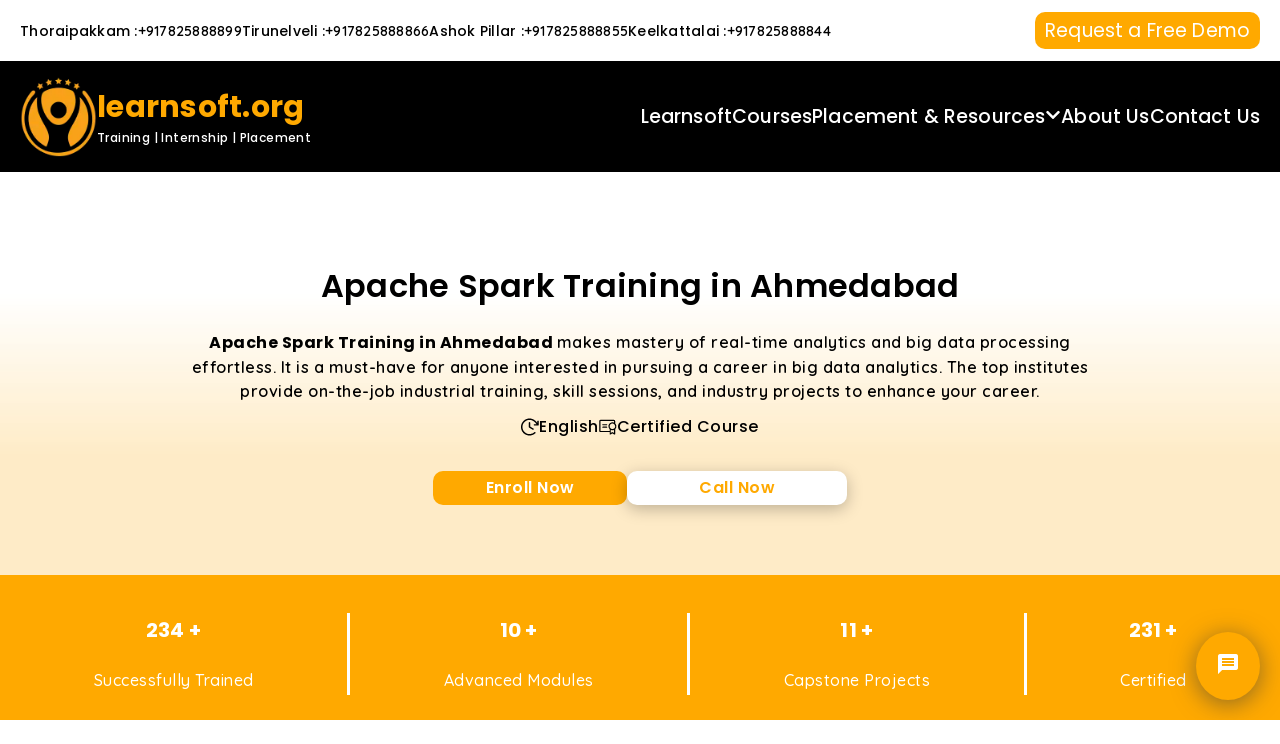

--- FILE ---
content_type: text/html; charset=utf-8
request_url: https://www.learnsoft.org/ahmedabad/apache-spark-training-in-ahmedabad
body_size: 25090
content:
<!DOCTYPE html><html lang="en"><head><meta charSet="utf-8" data-next-head=""/><meta name="viewport" content="width=device-width, initial-scale=1 maximum-scale=5.0" data-next-head=""/><meta http-equiv="X-UA-Compatible" content="IE=edge" data-next-head=""/><meta name="generator" content="Opseazy" data-next-head=""/><title data-next-head="">Apache Spark Training in Ahmedabad - learnsoft.org</title><meta name="robots" content="index,follow" data-next-head=""/><meta name="description" content="Become a Master of Apache Spark in Ahmedabad with Learnsoft.org! Learn significant data handling, machine learning, and analysis through practical training." data-next-head=""/><meta name="twitter:card" content="summary_large_image" data-next-head=""/><meta name="twitter:site" content="@Learnsoftorg" data-next-head=""/><meta name="twitter:creator" content="@learnsoft.org" data-next-head=""/><meta property="og:title" content="Apache Spark Training in Ahmedabad - learnsoft.org" data-next-head=""/><meta property="og:description" content="Become a Master of Apache Spark in Ahmedabad with Learnsoft.org! Learn significant data handling, machine learning, and analysis through practical training." data-next-head=""/><meta property="og:url" content="https://www.learnsoft.org/ahmedabad/apache-spark-training-in-ahmedabad" data-next-head=""/><meta property="og:type" content="website" data-next-head=""/><meta property="og:image" content="https://www.learnsoft.org/course/apache-spark-training.webp" data-next-head=""/><meta property="og:image:alt" content="Apache Spark Training in Ahmedabad - learnsoft.org Course Image" data-next-head=""/><meta property="og:image:secure_url" content="https://www.learnsoft.org/course/apache-spark-training.webp" data-next-head=""/><meta property="og:image:type" content="image/webp" data-next-head=""/><meta property="og:image:width" content="400" data-next-head=""/><meta property="og:image:height" content="600" data-next-head=""/><meta property="og:locale" content="en_US" data-next-head=""/><meta property="og:site_name" content="learnsoft.org" data-next-head=""/><link rel="canonical" href="https://www.learnsoft.org/ahmedabad/apache-spark-training-in-ahmedabad" data-next-head=""/><meta name="keywords" content="Apache Spark training in Ahmedabad, Apache Spark certification in Ahmedabad, Online Apache Spark  Training in Ahmedabad, Apache Spark Online Training in Ahmedabad, Apache Spark Syllabus, Apache Spark course in Ahmedabad, Apache Spark classes in Ahmedabad, Apache Spark institute in Ahmedabad, Best Apache Spark training institute in Ahmedabad, Apache Spark training and certification in Ahmedabad, Best Apache Spark training in Ahmedabad, Apache Spark coaching in Ahmedabad, Apache Spark training center in Ahmedabad, Apache Spark training provider in Ahmedabad" data-next-head=""/><meta name="google-site-verification" content="6sfhR2c2ki3qhZxwIlWcX0eT6TGjTnBLf6rMwIQo-R0"/><link rel="apple-touch-icon" sizes="180x180" href="/apple-touch-icon.png"/><link rel="icon" type="image/png" sizes="32x32" href="/favicon-32x32.png"/><link rel="icon" type="image/png" sizes="16x16" href="/favicon-16x16.png"/><link rel="manifest" href="/site.webmanifest"/><link rel="preload" href="/_next/static/css/6cf04d826d9f1ea4.css" as="style"/><link rel="preload" href="/_next/static/css/622efc504d9ce64c.css" as="style"/><link rel="preload" href="/_next/static/css/b1330af9f321f4bc.css" as="style"/><link rel="preload" href="/_next/static/css/80ebe830d20a1dfb.css" as="style"/><link rel="preload" href="/_next/static/css/c4a780397c2e990a.css" as="style"/><script type="application/ld+json" data-next-head="">{"@context":"https://schema.org","@type":"Organization","@id":"https://www.learnsoft.org/logob.webp","name":"Logo - learnsoft.org","logo":"https://www.learnsoft.org/logob.webp","url":"https://www.learnsoft.org"}</script><script type="application/ld+json" data-next-head="">{"@context":"https://schema.org","@type":"WebPage","@id":"https://www.learnsoft.org","url":"https://www.learnsoft.org","name":"Best software training institue learnsoft.org - All Courses","description":"Become a Master of Apache Spark in Ahmedabad with Learnsoft.org! Learn significant data handling, machine learning, and analysis through practical training.","breadcrumb":{"@type":"BreadcrumbList","itemListElement":[{"@type":"ListItem","position":1,"name":"All Courses","item":"https://www.learnsoft.org/ahmedabad/apache-spark-training-in-ahmedabad"}]},"potentialAction":{"@type":"SearchAction","target":"https://www.learnsoft.org/search?q={search_term_string}","query-input":"required name=search_term_string"}}</script><script type="application/ld+json" data-next-head="">{"@context":"https://schema.org","@type":"Organization","url":"https://www.learnsoft.org","logo":"https://www.learnsoft.org/logob.webp","name":"Contact - learnsoft.org","contactPoint":[{"telephone":"+917825888899","contactType":"Enquiry","areaServed":["IN","US","CA"],"availableLanguage":["English","Tamil"],"@type":"ContactPoint"}]}</script><script type="application/ld+json" data-next-head="">{"@context":"https://schema.org","@type":"Organization","@id":"https://www.learnsoft.org","name":"learnsoft.org","url":"https://www.learnsoft.org","sameAs":["https://www.facebook.com/Learnsoft.org/","https://x.com/Learnsoftorg","https://www.linkedin.com/in/learnsoft-organization-it-training-internship-and-placement","https://www.instagram.com/learnsoft_org/"]}</script><script type="application/ld+json" data-next-head="">{"@context":"https://schema.org","@type":"LocalBusiness","@id":"https://www.learnsoft.org/contact","priceRange":"₹","name":"learnsoft.org","description":"learnsoft Provide Training, Internship and Placement","url":"https://www.learnsoft.org/contact","telephone":"+917825888899","image":["https://www.learnsoft.org/course/apache-spark-training.webp"],"address":{"@type":"PostalAddress","streetAddress":"No.4/643,ADM Tower Second Floor,VOC street, OMR,Thoraippakkam","addressLocality":"Chennai","addressRegion":"Tamil Nadu","postalCode":"600097","addressCountry":"INDIA"},"geo":{"@type":"GeoCoordinates","latitude":"12.9322375","longitude":"80.2302378"}}</script><script type="application/ld+json" data-next-head="">{"@context":"https://schema.org","@type":"Product","name":"Apache Spark Training in Ahmedabad - learnsoft.org","description":"Become a Master of Apache Spark in Ahmedabad with Learnsoft.org! Learn significant data handling, machine learning, and analysis through practical training.","image":["https://www.learnsoft.org/course/apache-spark-training.webp"],"brand":{"@type":"Brand","name":{"@type":"Organization","name":"Learnsoftorg - Top Software Training Institute, Chennai"}},"aggregateRating":{"@type":"AggregateRating","reviewCount":"17292","bestRating":"5","ratingValue":"4.98","worstRating":"1"}}</script><script type="application/ld+json" data-next-head="">{"@context":"https://schema.org","@type":"FAQPage","mainEntity":[{"@type":"Question","name":"What skills can I build in big data processing using Apache Spark software, and what does the curriculum entail?","acceptedAnswer":{"@type":"Answer","text":"The Spark training concentrates on processing big data via distributed computing and real-time analytics. Some of the topics included in the training are the architecture of Spark, RDDs, DataFrames, components of Spark SQL, including streaming, machine learning, and integration with Hadoop and other cloud services. This training ensures students develop knowledge in processing big data and analytics."}},{"@type":"Question","name":"How long does your course take to complete?","acceptedAnswer":{"@type":"Answer","text":"The Apache Spark training will take 40 to 60 hours to complete. Sessions are mostly held on weekdays during the evenings. However, some courses are held on weekends for added flexibility."}},{"@type":"Question","name":"Where does Spark rank with other Apache big data frameworks like Hadoop and Flink?","acceptedAnswer":{"@type":"Answer","text":"Apache Spark, Hadoop, and Flink are well-known big data frameworks that excel in various features. Spark&apos;s strengths include real-time big data, in-memory, and batch processing. For Hadoop, the strength relies on large-scale batch processing, which is done with the HDFS and includes MapReduce. For Flink, the specialization is stream processing in real-time and at lower latencies than what Spark Streaming has."}},{"@type":"Question","name":"How much does Apache Spark training cost?","acceptedAnswer":{"@type":"Answer","text":"Training and introductory Apache Spark training courses cost between ₹20,000 and ₹40,000. Students should reach out to particular training providers to inquire about the price, duration of the course, and any discounts offered."}},{"@type":"Question","name":"What jobs can you get after getting an Apache Spark certification?","acceptedAnswer":{"@type":"Answer","text":"Those who attend Apache Spark training could take on the positions of Big Data Engineer, Data Scientist, Spark Developer, or Data Analyst. Moreover, Spark certifications improve data processing, cloud computing, and machine learning prospects."}}]}</script><link rel="preload" as="image" imageSrcSet="/_next/image?url=%2Fnew-course-details%2Fguidence-process.png&amp;w=640&amp;q=75 640w, /_next/image?url=%2Fnew-course-details%2Fguidence-process.png&amp;w=750&amp;q=75 750w, /_next/image?url=%2Fnew-course-details%2Fguidence-process.png&amp;w=828&amp;q=75 828w, /_next/image?url=%2Fnew-course-details%2Fguidence-process.png&amp;w=1080&amp;q=75 1080w, /_next/image?url=%2Fnew-course-details%2Fguidence-process.png&amp;w=1200&amp;q=75 1200w, /_next/image?url=%2Fnew-course-details%2Fguidence-process.png&amp;w=1920&amp;q=75 1920w, /_next/image?url=%2Fnew-course-details%2Fguidence-process.png&amp;w=2048&amp;q=75 2048w, /_next/image?url=%2Fnew-course-details%2Fguidence-process.png&amp;w=3840&amp;q=75 3840w" imageSizes="100vw" data-next-head=""/><link rel="stylesheet" href="/_next/static/css/6cf04d826d9f1ea4.css" data-n-g=""/><link rel="stylesheet" href="/_next/static/css/622efc504d9ce64c.css" data-n-p=""/><link rel="stylesheet" href="/_next/static/css/b1330af9f321f4bc.css" data-n-p=""/><link rel="stylesheet" href="/_next/static/css/80ebe830d20a1dfb.css" data-n-p=""/><link rel="stylesheet" href="/_next/static/css/c4a780397c2e990a.css" data-n-p=""/><noscript data-n-css=""></noscript><script defer="" noModule="" src="/_next/static/chunks/polyfills-42372ed130431b0a.js"></script><script src="/_next/static/chunks/webpack-db859028f0135519.js" defer=""></script><script src="/_next/static/chunks/framework-5538f1b2d3d47c39.js" defer=""></script><script src="/_next/static/chunks/main-dcdca6f93e5ea3de.js" defer=""></script><script src="/_next/static/chunks/pages/_app-4ceeebaf3d48cfce.js" defer=""></script><script src="/_next/static/chunks/fea29d9f-6b88c7cc123a4800.js" defer=""></script><script src="/_next/static/chunks/3a17f596-36386b287a94f204.js" defer=""></script><script src="/_next/static/chunks/257e8032-65a3ddea57213a54.js" defer=""></script><script src="/_next/static/chunks/cb355538-5498d999a7ab6804.js" defer=""></script><script src="/_next/static/chunks/68c0a17d-665d03458e90da78.js" defer=""></script><script src="/_next/static/chunks/ebc70433-deb7283e2cc6b882.js" defer=""></script><script src="/_next/static/chunks/75fc9c18-84419faafb005197.js" defer=""></script><script src="/_next/static/chunks/8047-68c74a866023ea41.js" defer=""></script><script src="/_next/static/chunks/4853-c777800db60410af.js" defer=""></script><script src="/_next/static/chunks/88801-7cb22e74fec519c4.js" defer=""></script><script src="/_next/static/chunks/2584-5dc43e3ce6374bdd.js" defer=""></script><script src="/_next/static/chunks/56577-2b8c8f96dd43e024.js" defer=""></script><script src="/_next/static/chunks/94793-db41407233b0b4c6.js" defer=""></script><script src="/_next/static/chunks/77270-32d6f603304a2e2c.js" defer=""></script><script src="/_next/static/chunks/pages/ahmedabad/%5Bslug%5D-6b794bd3e04db02e.js" defer=""></script><script src="/_next/static/48POO0jbuQef-CQR3eiUy/_buildManifest.js" defer=""></script><script src="/_next/static/48POO0jbuQef-CQR3eiUy/_ssgManifest.js" defer=""></script><style id="__jsx-27003dfa4688d7c5">.get-btn.jsx-27003dfa4688d7c5{background-color:#FFA900;-webkit-border-radius:10px;-moz-border-radius:10px;border-radius:10px;padding:5px 10px 5px 10px;border:none}.form-popup.jsx-27003dfa4688d7c5{position:fixed;top:30%;left:20%;width:100%;height:100%;display:-webkit-box;display:-webkit-flex;display:-moz-box;display:-ms-flexbox;display:flex;-webkit-box-pack:center;-webkit-justify-content:center;-moz-box-pack:center;-ms-flex-pack:center;justify-content:center;-webkit-box-align:center;-webkit-align-items:center;-moz-box-align:center;-ms-flex-align:center;align-items:center;-webkit-animation:fadeIn.5s ease-in-out;-moz-animation:fadeIn.5s ease-in-out;-o-animation:fadeIn.5s ease-in-out;animation:fadeIn.5s ease-in-out;z-index:200000}@-webkit-keyframes fadeIn{from{opacity:0;-webkit-transform:translatey(-20px);transform:translatey(-20px)}to{opacity:1;-webkit-transform:translatey(0);transform:translatey(0)}}@-moz-keyframes fadeIn{from{opacity:0;-moz-transform:translatey(-20px);transform:translatey(-20px)}to{opacity:1;-moz-transform:translatey(0);transform:translatey(0)}}@-o-keyframes fadeIn{from{opacity:0;-o-transform:translatey(-20px);transform:translatey(-20px)}to{opacity:1;-o-transform:translatey(0);transform:translatey(0)}}@keyframes fadeIn{from{opacity:0;-webkit-transform:translatey(-20px);-moz-transform:translatey(-20px);-o-transform:translatey(-20px);transform:translatey(-20px)}to{opacity:1;-webkit-transform:translatey(0);-moz-transform:translatey(0);-o-transform:translatey(0);transform:translatey(0)}}@media only screen and (max-width:550px){.get-btn.jsx-27003dfa4688d7c5{background-color:#FFA900;-webkit-border-radius:10px;-moz-border-radius:10px;border-radius:10px;padding:5px 10px 5px 10px;border:none}}@media only screen and (max-width:1023px){.form-popup.jsx-27003dfa4688d7c5{position:fixed;top:0%;left:0%;width:100%;height:100%;display:-webkit-box;display:-webkit-flex;display:-moz-box;display:-ms-flexbox;display:flex;-webkit-box-pack:center;-webkit-justify-content:center;-moz-box-pack:center;-ms-flex-pack:center;justify-content:center;-webkit-box-align:center;-webkit-align-items:center;-moz-box-align:center;-ms-flex-align:center;align-items:center;-webkit-animation:fadeIn.5s ease-in-out;-moz-animation:fadeIn.5s ease-in-out;-o-animation:fadeIn.5s ease-in-out;animation:fadeIn.5s ease-in-out;z-index:200000}}</style><style id="__jsx-6284f1d5233d93a6">.navbar-bg.jsx-6284f1d5233d93a6{background-color:#000;width:100%;padding:15px 0}.hidden.jsx-6284f1d5233d93a6{display:none!important}.mobile-nav.jsx-6284f1d5233d93a6{display:none}h6.jsx-6284f1d5233d93a6{position:relative}h6.jsx-6284f1d5233d93a6::before{content:"";position:absolute;bottom:-24px;left:0;width:0;height:3px;background-color:#ffbd50;-webkit-transition:all.5s;-moz-transition:all.5s;-o-transition:all.5s;transition:all.5s}h6.jsx-6284f1d5233d93a6:hover::before{width:100%}.active.jsx-6284f1d5233d93a6::before{width:100%}.active.jsx-6284f1d5233d93a6{color:#ffbd50}h6.jsx-6284f1d5233d93a6:hover{color:#ffbd50}p.jsx-6284f1d5233d93a6{-webkit-transition:all.4s ease-in-out;-moz-transition:all.4s ease-in-out;-o-transition:all.4s ease-in-out;transition:all.4s ease-in-out}.burger.jsx-6284f1d5233d93a6{display:none;padding-right:20px}.bar.jsx-6284f1d5233d93a6{width:39px;height:4px;background-color:#FFA900;margin:5px 0;-webkit-transition:.4s;-moz-transition:.4s;-o-transition:.4s;transition:.4s;-webkit-border-radius:3px;-moz-border-radius:3px;border-radius:3px}.bar-1.jsx-6284f1d5233d93a6{width:10px;height:4px;background-color:#FFA900;-webkit-border-radius:3px;-moz-border-radius:3px;border-radius:3px}.bar-2.jsx-6284f1d5233d93a6{width:22px;height:4px;background-color:#FFA900;-webkit-border-radius:3px;-moz-border-radius:3px;border-radius:3px;margin-left:7px}.bar-3.jsx-6284f1d5233d93a6{width:22px;height:4px;background-color:#FFA900;-webkit-border-radius:3px;-moz-border-radius:3px;border-radius:3px;margin-right:7px}@media only screen and (max-width:1250px){.navbar-bg.jsx-6284f1d5233d93a6{background-color:#000;width:100%;padding:10px 0;z-index:9999}.des.jsx-6284f1d5233d93a6{display:none}.line-code.jsx-6284f1d5233d93a6{width:256px;border:1px solid#666;background-color:#666}.mobile-nav.jsx-6284f1d5233d93a6{display:block;position:fixed;top:0;left:-100%;width:280px;height:100%;background-color:#000;-webkit-transition:left.3s ease-in-out;-moz-transition:left.3s ease-in-out;-o-transition:left.3s ease-in-out;transition:left.3s ease-in-out;z-index:9999;overflow-x:hidden;padding:10px}.mobile-nav.open.jsx-6284f1d5233d93a6{left:0}.burger.jsx-6284f1d5233d93a6{display:-webkit-box;display:-webkit-flex;display:-moz-box;display:-ms-flexbox;display:flex}.jsx-6284f1d5233d93a6::-webkit-scrollbar{display:none}.media-icons.jsx-6284f1d5233d93a6{width:90%;height:96px;background-color:#FAA21A;position:absolute;bottom:0px}}</style><style id="__jsx-50fc7c12f7f1457">.enquiry-section.jsx-50fc7c12f7f1457{position:fixed;bottom:20px;right:20px;z-index:999}.enquiry-container.jsx-50fc7c12f7f1457{position:relative}.main-enquiry-icon.jsx-50fc7c12f7f1457{background-color:#ffa900;color:white;padding:20px;-webkit-border-radius:50%;-moz-border-radius:50%;border-radius:50%;cursor:pointer;-webkit-box-shadow:0px 4px 24px 0px#3f3d3a99;-moz-box-shadow:0px 4px 24px 0px#3f3d3a99;box-shadow:0px 4px 24px 0px#3f3d3a99;-webkit-transition:all.3s linear;-moz-transition:all.3s linear;-o-transition:all.3s linear;transition:all.3s linear}.main-enquiry-icon.jsx-50fc7c12f7f1457:hover{-webkit-box-shadow:0px 0px 6px 9px#fdbb3940;-moz-box-shadow:0px 0px 6px 9px#fdbb3940;box-shadow:0px 0px 6px 9px#fdbb3940}.extra-enquiry-icons.jsx-50fc7c12f7f1457{position:absolute;bottom:70px;right:0;display:-webkit-box;display:-webkit-flex;display:-moz-box;display:-ms-flexbox;display:flex;-webkit-box-orient:vertical;-webkit-box-direction:normal;-webkit-flex-direction:column;-moz-box-orient:vertical;-moz-box-direction:normal;-ms-flex-direction:column;flex-direction:column;margin-right:8px;-webkit-box-align:center;-webkit-align-items:center;-moz-box-align:center;-ms-flex-align:center;align-items:center;gap:5px;opacity:0;-webkit-transform:translatey(20px);-moz-transform:translatey(20px);-ms-transform:translatey(20px);-o-transform:translatey(20px);transform:translatey(20px);-webkit-transition:all.4s ease-in-out;-moz-transition:all.4s ease-in-out;-o-transition:all.4s ease-in-out;transition:all.4s ease-in-out}.extra-enquiry-icons.open.jsx-50fc7c12f7f1457{opacity:1;-webkit-transform:translatey(0);-moz-transform:translatey(0);-ms-transform:translatey(0);-o-transform:translatey(0);transform:translatey(0)}.sub-icon.jsx-50fc7c12f7f1457{background-color:#ffa900;width:48px;height:48px;-webkit-border-radius:100%;-moz-border-radius:100%;border-radius:100%;cursor:pointer;display:-webkit-box;display:-webkit-flex;display:-moz-box;display:-ms-flexbox;display:flex;-webkit-box-pack:center;-webkit-justify-content:center;-moz-box-pack:center;-ms-flex-pack:center;justify-content:center;-webkit-box-align:center;-webkit-align-items:center;-moz-box-align:center;-ms-flex-align:center;align-items:center;-webkit-transition:all.4s linear;-moz-transition:all.4s linear;-o-transition:all.4s linear;transition:all.4s linear;opacity:0;-webkit-transform:translatey(10px);-moz-transform:translatey(10px);-ms-transform:translatey(10px);-o-transform:translatey(10px);transform:translatey(10px)}.extra-enquiry-icons.open.jsx-50fc7c12f7f1457 .sub-icon.jsx-50fc7c12f7f1457{opacity:1;-webkit-transform:translatey(0);-moz-transform:translatey(0);-ms-transform:translatey(0);-o-transform:translatey(0);transform:translatey(0)}.dn-icon.jsx-50fc7c12f7f1457{display:none}.extra-enquiry-icons.jsx-50fc7c12f7f1457 .sub-icon.jsx-50fc7c12f7f1457:hover{-webkit-transform:scale(1.1);-moz-transform:scale(1.1);-ms-transform:scale(1.1);-o-transform:scale(1.1);transform:scale(1.1);-webkit-box-shadow:0px 4px 24px 0px#ffa90099;-moz-box-shadow:0px 4px 24px 0px#ffa90099;box-shadow:0px 4px 24px 0px#ffa90099}.close-enquiry-icon.jsx-50fc7c12f7f1457{background-color:#ffa900;color:white;padding:20px;-webkit-border-radius:50%;-moz-border-radius:50%;border-radius:50%;cursor:pointer;display:-webkit-box;display:-webkit-flex;display:-moz-box;display:-ms-flexbox;display:flex;-webkit-box-pack:center;-webkit-justify-content:center;-moz-box-pack:center;-ms-flex-pack:center;justify-content:center;-webkit-box-align:center;-webkit-align-items:center;-moz-box-align:center;-ms-flex-align:center;align-items:center;-webkit-transition:all.4s linear;-moz-transition:all.4s linear;-o-transition:all.4s linear;transition:all.4s linear}.close-enquiry-icon.jsx-50fc7c12f7f1457:hover{-webkit-box-shadow:0px 4px 24px 0px#ffa90099;-moz-box-shadow:0px 4px 24px 0px#ffa90099;box-shadow:0px 4px 24px 0px#ffa90099}@media only screen and (max-width:425px){.enquiry-section.jsx-50fc7c12f7f1457{position:fixed;bottom:20px;right:30px;z-index:999}}</style><style id="__jsx-6aebcc96863b8dcc">.para-cnt.jsx-6aebcc96863b8dcc{width:75%}.liner-code.jsx-6aebcc96863b8dcc{width:3px;height:82px;background:#fff}.rect-box.jsx-6aebcc96863b8dcc{width:100%;height:157px;background-color:#FFA900;text-align:center}.bg-clr.jsx-6aebcc96863b8dcc{background:#FDCF74;background:-webkit-linear-gradient(top,rgba(255,255,255,1)30%,rgba(253,207,116,.4)70%);background:-moz-linear-gradient(top,rgba(255,255,255,1)30%,rgba(253,207,116,.4)70%);background:-o-linear-gradient(top,rgba(255,255,255,1)30%,rgba(253,207,116,.4)70%);background:linear-gradient(to bottom,rgba(255,255,255,1)30%,rgba(253,207,116,.4)70%);width:100%;height:auto;padding:70px 0px}.enrl-btn.jsx-6aebcc96863b8dcc{background:#FFA900;-webkit-border-radius:10px;-moz-border-radius:10px;border-radius:10px;border:none;width:194px}.call-btn.jsx-6aebcc96863b8dcc{background:#fff;border:none;-webkit-border-radius:10px;-moz-border-radius:10px;border-radius:10px;-webkit-box-shadow:0px 4px 16px 0px#00000040;-moz-box-shadow:0px 4px 16px 0px#00000040;box-shadow:0px 4px 16px 0px#00000040;padding:5px 10px}@media only screen and (min-width:768px)and (max-width:1023px){.bg-clr.jsx-6aebcc96863b8dcc{background:-webkit-linear-gradient(top,rgba(255,255,255,1)30%,rgba(253,207,116,.4)70%);background:-moz-linear-gradient(top,rgba(255,255,255,1)30%,rgba(253,207,116,.4)70%);background:-o-linear-gradient(top,rgba(255,255,255,1)30%,rgba(253,207,116,.4)70%);background:linear-gradient(to bottom,rgba(255,255,255,1)30%,rgba(253,207,116,.4)70%);width:100%;height:auto;padding:40px 0px}}@media only screen and (max-width:767px){.bg-clr.jsx-6aebcc96863b8dcc{background:-webkit-linear-gradient(top,rgba(255,255,255,1)30%,rgba(253,207,116,.4)70%);background:-moz-linear-gradient(top,rgba(255,255,255,1)30%,rgba(253,207,116,.4)70%);background:-o-linear-gradient(top,rgba(255,255,255,1)30%,rgba(253,207,116,.4)70%);background:linear-gradient(to bottom,rgba(255,255,255,1)30%,rgba(253,207,116,.4)70%);width:100%;height:auto;padding:30px 0px}.rect-box.jsx-6aebcc96863b8dcc{display:none}.para-cnt.jsx-6aebcc96863b8dcc{width:85%}.call-btn.jsx-6aebcc96863b8dcc{background:#fff;border:none;-webkit-border-radius:10px;-moz-border-radius:10px;border-radius:10px;-webkit-box-shadow:0px 4px 16px 0px#00000040;-moz-box-shadow:0px 4px 16px 0px#00000040;box-shadow:0px 4px 16px 0px#00000040;padding:5px 10px;width:100%}}@media only screen and (max-width:460px){.sfdc.jsx-6aebcc96863b8dcc{-webkit-box-orient:vertical;-webkit-box-direction:normal;-webkit-flex-direction:column;-moz-box-orient:vertical;-moz-box-direction:normal;-ms-flex-direction:column;flex-direction:column;gap:18px}.enrl-btn.jsx-6aebcc96863b8dcc{background:#FFA900;-webkit-border-radius:10px;-moz-border-radius:10px;border-radius:10px;border:none;width:120px;padding:5px 0px}.call-btn.jsx-6aebcc96863b8dcc{width:120px!important}}</style><style id="__jsx-e610b690888ee116">.join-bg.jsx-e610b690888ee116{padding:70px 0px}@media only screen and (min-width:768px)and (max-width:1023px){.join-bg.jsx-e610b690888ee116{padding:40px 0px}}@media only screen and (max-width:767px){.join-bg.jsx-e610b690888ee116{padding:30px 0px}}</style><style id="__jsx-40a1f73e11938afd">p.jsx-40a1f73e11938afd{padding:10px 15px;position:relative}p.active.jsx-40a1f73e11938afd{color:#FFA900;font-weight:bold}p.jsx-40a1f73e11938afd::before{content:"";position:absolute;bottom:0px;left:50%;-webkit-transform:translatex(-50%)scalex(0);-moz-transform:translatex(-50%)scalex(0);-ms-transform:translatex(-50%)scalex(0);-o-transform:translatex(-50%)scalex(0);transform:translatex(-50%)scalex(0);width:100%;height:3px;background-color:#ffbd50;-webkit-transition:all.5s;-moz-transition:all.5s;-o-transition:all.5s;transition:all.5s;-webkit-transform-origin:center;-moz-transform-origin:center;-ms-transform-origin:center;-o-transform-origin:center;transform-origin:center}p.jsx-40a1f73e11938afd:hover{color:#ffbd50;-webkit-transition:all.5s;-moz-transition:all.5s;-o-transition:all.5s;transition:all.5s}p.active.jsx-40a1f73e11938afd::before{-webkit-transform:translatex(-50%)scalex(1);-moz-transform:translatex(-50%)scalex(1);-ms-transform:translatex(-50%)scalex(1);-o-transform:translatex(-50%)scalex(1);transform:translatex(-50%)scalex(1)}.active.jsx-40a1f73e11938afd{color:#ffbd50}</style><style id="__jsx-9208efd60ca7d590">.opt-box.jsx-9208efd60ca7d590{width:100%;height:48px;-webkit-border-radius:8px;-moz-border-radius:8px;border-radius:8px;border:1px solid#333;color:#333}.form-box.jsx-9208efd60ca7d590{-webkit-box-shadow:0px 4px 16px 0px#00000040;-moz-box-shadow:0px 4px 16px 0px#00000040;box-shadow:0px 4px 16px 0px#00000040;width:505px;-webkit-border-radius:10px;-moz-border-radius:10px;border-radius:10px;height:100%}.form-head.jsx-9208efd60ca7d590{background:#000;padding:10px;-webkit-border-radius:10px 10px 0px 0px;-moz-border-radius:10px 10px 0px 0px;border-radius:10px 10px 0px 0px}.form-inputs.jsx-9208efd60ca7d590{padding:15px 29px 15px 16px}.enroll-input.jsx-9208efd60ca7d590{-webkit-border-radius:10px;-moz-border-radius:10px;border-radius:10px;width:100%;border:1px solid#000;padding:10px 0px 10px 5px}.enroll-form-btn.jsx-9208efd60ca7d590{background:#FFA900;width:100%;border:none;-webkit-border-radius:10px;-moz-border-radius:10px;border-radius:10px;padding:10px}@media only screen and (max-width:600px){.form-box.jsx-9208efd60ca7d590{-webkit-box-shadow:0px 4px 16px 0px#00000040;-moz-box-shadow:0px 4px 16px 0px#00000040;box-shadow:0px 4px 16px 0px#00000040;width:100%;-webkit-border-radius:10px;-moz-border-radius:10px;border-radius:10px;height:100%}.form-head.jsx-9208efd60ca7d590{height:80px!important;background:#000;padding:10px;-webkit-border-radius:10px 10px 0px 0px;-moz-border-radius:10px 10px 0px 0px;border-radius:10px 10px 0px 0px}}</style><style id="__jsx-e5b1a6a0827548fa">.slick-dot.jsx-e5b1a6a0827548fa{width:19px;height:10px;background-color:#FFEDD1;-webkit-border-radius:10px;-moz-border-radius:10px;border-radius:10px;margin:1px 5px;cursor:pointer;display:inline-block;margin-bottom:-3px}.slick-dots.jsx-e5b1a6a0827548fa li.jsx-e5b1a6a0827548fa{background-color:black!important}@media only screen and (max-width:1023px){.slick-dot.jsx-e5b1a6a0827548fa{width:19px;height:10px;background-color:#FFEDD1;-webkit-border-radius:10px;-moz-border-radius:10px;border-radius:10px;margin:1px 5px;cursor:pointer;display:inline-block;margin-bottom:30px}}</style><style id="__jsx-a43ec3d7059d3cd3">.para-cnt.jsx-a43ec3d7059d3cd3{width:75%}.review.jsx-a43ec3d7059d3cd3{height:100px}.title-box.jsx-a43ec3d7059d3cd3{background:#FDCF7466;width:285px;-webkit-border-radius:10px;-moz-border-radius:10px;border-radius:10px}.col.jsx-a43ec3d7059d3cd3{width:100%;margin-bottom:52px;margin-left:auto;margin-right:auto}.testi-bg.jsx-a43ec3d7059d3cd3{padding:70px 0px;width:100%;overflow:hidden}.img.jsx-a43ec3d7059d3cd3{background:#fff;-webkit-border-radius:50px;-moz-border-radius:50px;border-radius:50px}.testi-box.jsx-a43ec3d7059d3cd3{width:100%;height:230px;-webkit-border-radius:16px;-moz-border-radius:16px;border-radius:16px;background:#FFA900;cursor:pointer;margin:0px 15px;padding:10px}@media only screen and (min-width:768px)and (max-width:1023px){.testi-box.jsx-a43ec3d7059d3cd3{width:350px!important;height:230px!important;-webkit-border-radius:12.2px;-moz-border-radius:12.2px;border-radius:12.2px;background:#FFA900}.review.jsx-a43ec3d7059d3cd3{height:auto}.testi-bg.jsx-a43ec3d7059d3cd3{padding:40px 0px;width:100%;overflow:hidden}}@media only screen and (max-width:768px){.testi-box.jsx-a43ec3d7059d3cd3{width:100%!important;height:auto!important;-webkit-border-radius:12.2px;-moz-border-radius:12.2px;border-radius:12.2px;background:#FFA900}.para-cnt.jsx-a43ec3d7059d3cd3{width:85%}.review.jsx-a43ec3d7059d3cd3{height:auto}.testi-bg.jsx-a43ec3d7059d3cd3{padding:30px 0px;width:100%;overflow:hidden}}@media only screen and (max-width:1023px){.testi-bg.jsx-a43ec3d7059d3cd3{width:100%}.testi-box.jsx-a43ec3d7059d3cd3{width:280px;height:190.62px;-webkit-border-radius:12.2px;-moz-border-radius:12.2px;border-radius:12.2px;background:#FFA900}}</style><style id="__jsx-6ad5c6394193759e">.robot-box.jsx-6ad5c6394193759e{width:auto;height:78px}.recaptcha-box.jsx-6ad5c6394193759e{margin-top:16px;display:-webkit-box;display:-webkit-flex;display:-moz-box;display:-ms-flexbox;display:flex;-webkit-box-pack:center;-webkit-justify-content:center;-moz-box-pack:center;-ms-flex-pack:center;justify-content:center}.form-box.jsx-6ad5c6394193759e{-webkit-box-shadow:0px 4px 16px 0px#00000040;-moz-box-shadow:0px 4px 16px 0px#00000040;box-shadow:0px 4px 16px 0px#00000040;width:505px;-webkit-border-radius:10px;-moz-border-radius:10px;border-radius:10px;height:100%}.form-head.jsx-6ad5c6394193759e{background:#000;padding:10px;-webkit-border-radius:10px 10px 0px 0px;-moz-border-radius:10px 10px 0px 0px;border-radius:10px 10px 0px 0px}.form-inputs.jsx-6ad5c6394193759e{padding:15px 29px 15px 16px}.enroll-input.jsx-6ad5c6394193759e{-webkit-border-radius:10px;-moz-border-radius:10px;border-radius:10px;width:100%;border:1px solid#000;padding:10px 0px 10px 5px}.enroll-form-btn.jsx-6ad5c6394193759e{background:#FFA900;width:100%;border:none;-webkit-border-radius:10px;-moz-border-radius:10px;border-radius:10px;padding:10px}@media only screen and (max-width:600px){.form-box.jsx-6ad5c6394193759e{-webkit-box-shadow:0px 4px 16px 0px#00000040;-moz-box-shadow:0px 4px 16px 0px#00000040;box-shadow:0px 4px 16px 0px#00000040;width:100%;-webkit-border-radius:10px;-moz-border-radius:10px;border-radius:10px;height:100%}}</style><style id="__jsx-dfcb9c454bde4293">.bg-clr.jsx-dfcb9c454bde4293{background:#FEE9BF}.hvz.jsx-dfcb9c454bde4293{-webkit-transition:all.4s linear;-moz-transition:all.4s linear;-o-transition:all.4s linear;transition:all.4s linear}.hvz.jsx-dfcb9c454bde4293:hover{color:#FFA900}.title-box.jsx-dfcb9c454bde4293{background:#FDCF7466;width:285px;-webkit-border-radius:10px;-moz-border-radius:10px;border-radius:10px}.faq-bg.jsx-dfcb9c454bde4293{background:#FFF;width:auto;height:auto;padding:20px;-webkit-border-radius:10px;-moz-border-radius:10px;border-radius:10px;-webkit-box-shadow:0px 0px 16px 0px#00000040;-moz-box-shadow:0px 0px 16px 0px#00000040;box-shadow:0px 0px 16px 0px#00000040}.faq-line.jsx-dfcb9c454bde4293{border:1px solid#000}</style><style id="__jsx-5911deb69f99a2dd">.footer-bg.jsx-5911deb69f99a2dd{background-color:#000;width:100%;height:auto}.hvz.jsx-5911deb69f99a2dd:hover{color:#ffa900}.location.jsx-5911deb69f99a2dd{height:100px}.vert-code.jsx-5911deb69f99a2dd{background:-webkit-linear-gradient(left,rgba(255,169,0,.1)0%,#FFA900 50%,rgba(255,169,0,.1)100%);background:-moz-linear-gradient(left,rgba(255,169,0,.1)0%,#FFA900 50%,rgba(255,169,0,.1)100%);background:-o-linear-gradient(left,rgba(255,169,0,.1)0%,#FFA900 50%,rgba(255,169,0,.1)100%);background:linear-gradient(90deg,rgba(255,169,0,.1)0%,#FFA900 50%,rgba(255,169,0,.1)100%);width:3px;height:230px}.line-code.jsx-5911deb69f99a2dd{background:-webkit-linear-gradient(left,rgba(255,169,0,.1)0%,#FFA900 50%,rgba(255,169,0,.1)100%);background:-moz-linear-gradient(left,rgba(255,169,0,.1)0%,#FFA900 50%,rgba(255,169,0,.1)100%);background:-o-linear-gradient(left,rgba(255,169,0,.1)0%,#FFA900 50%,rgba(255,169,0,.1)100%);background:linear-gradient(90deg,rgba(255,169,0,.1)0%,#FFA900 50%,rgba(255,169,0,.1)100%);width:100%;height:3px}.para.jsx-5911deb69f99a2dd{width:270px}@media only screen and (max-width:1023px){.footer-bg.jsx-5911deb69f99a2dd{background-color:#000;width:100%;height:auto}.location.jsx-5911deb69f99a2dd{height:auto}}@media only screen and (max-width:1250px){.tfdc.jsx-5911deb69f99a2dd{display:-webkit-box;display:-webkit-flex;display:-moz-box;display:-ms-flexbox;display:flex;-webkit-box-orient:vertical;-webkit-box-direction:normal;-webkit-flex-direction:column;-moz-box-orient:vertical;-moz-box-direction:normal;-ms-flex-direction:column;flex-direction:column}}</style></head><body><link rel="preload" as="image" href="/new-course-details/duration.svg"/><link rel="preload" as="image" href="/new-course-details/certificate.svg"/><link rel="preload" as="image" imageSrcSet="/_next/image?url=%2Fcourse%2Fapache-spark-training.webp&amp;w=640&amp;q=100 1x, /_next/image?url=%2Fcourse%2Fapache-spark-training.webp&amp;w=1080&amp;q=100 2x"/><link rel="preload" as="image" imageSrcSet="/_next/image?url=%2Fcourse%2Fapache-spark-training.webp&amp;w=384&amp;q=100 1x, /_next/image?url=%2Fcourse%2Fapache-spark-training.webp&amp;w=640&amp;q=100 2x"/><link rel="preload" as="image" imageSrcSet="/_next/image?url=%2Fnew-course-details%2Fguidence-process.png&amp;w=640&amp;q=75 640w, /_next/image?url=%2Fnew-course-details%2Fguidence-process.png&amp;w=750&amp;q=75 750w, /_next/image?url=%2Fnew-course-details%2Fguidence-process.png&amp;w=828&amp;q=75 828w, /_next/image?url=%2Fnew-course-details%2Fguidence-process.png&amp;w=1080&amp;q=75 1080w, /_next/image?url=%2Fnew-course-details%2Fguidence-process.png&amp;w=1200&amp;q=75 1200w, /_next/image?url=%2Fnew-course-details%2Fguidence-process.png&amp;w=1920&amp;q=75 1920w, /_next/image?url=%2Fnew-course-details%2Fguidence-process.png&amp;w=2048&amp;q=75 2048w, /_next/image?url=%2Fnew-course-details%2Fguidence-process.png&amp;w=3840&amp;q=75 3840w" imageSizes="100vw"/><div id="__next"><script type="application/ld+json">{"@context":"http://schema.org","@type":"EducationalOrganization","name":"Learnsoftorg","url":"https://www.learnsoft.org/ahmedabad/apache-spark-training-in-ahmedabad","logo":"https://www.learnsoft.org/logob.webp","description":"Learnsoftorg is a leading software training institute offering certification courses in IT, software development, and digital marketing.","address":{"@type":"PostalAddress","streetAddress":"No.4/643, ADM Tower Second Floor, VOC Street, OMR, Thoraipakkam","addressLocality":"Chennai","addressRegion":"Tamil Nadu","postalCode":"600097","addressCountry":"IN"},"contactPoint":{"@type":"ContactPoint","telephone":"+917825888899","contactType":"customer support","areaServed":["IN","US","CA"],"availableLanguage":["English","Tamil"]},"sameAs":["https://www.facebook.com/Learnsoft.org/","https://x.com/Learnsoftorg","https://www.linkedin.com/in/learnsoft-organization-it-training-internship-and-placement","https://www.instagram.com/learnsoft_org/"]}</script><section class="jsx-27003dfa4688d7c5 container mdn"><div class="jsx-27003dfa4688d7c5 df fac fjsb gap11  pdtb12 "><div class="jsx-27003dfa4688d7c5 df  gap20 mfdc mgap5"><div class="jsx-27003dfa4688d7c5 df"><p class="jsx-27003dfa4688d7c5 fs-14 mfs-12 __className_a97e04"> <!-- -->Thoraipakkam<!-- --> : </p><a class="" href="tel:+917825888899"><p class="jsx-27003dfa4688d7c5 fs-14 mfs-12 cb  __className_34cd2a"> <!-- -->+917825888899<!-- --> </p> </a></div><div class="jsx-27003dfa4688d7c5 df"><p class="jsx-27003dfa4688d7c5 fs-14 mfs-12 __className_a97e04"> <!-- -->Tirunelveli<!-- --> : </p><a class="" href="tel:+917825888866"><p class="jsx-27003dfa4688d7c5 fs-14 mfs-12 cb  __className_34cd2a"> <!-- -->+917825888866<!-- --> </p> </a></div><div class="jsx-27003dfa4688d7c5 df"><p class="jsx-27003dfa4688d7c5 fs-14 mfs-12 __className_a97e04"> <!-- -->Ashok Pillar<!-- --> : </p><a class="" href="tel:+917825888855"><p class="jsx-27003dfa4688d7c5 fs-14 mfs-12 cb  __className_34cd2a"> <!-- -->+917825888855<!-- --> </p> </a></div><div class="jsx-27003dfa4688d7c5 df"><p class="jsx-27003dfa4688d7c5 fs-14 mfs-12 __className_a97e04"> <!-- -->Keelkattalai<!-- --> : </p><a class="" href="tel:+917825888844"><p class="jsx-27003dfa4688d7c5 fs-14 mfs-12 cb  __className_34cd2a"> <!-- -->+917825888844<!-- --> </p> </a></div></div><div class="jsx-27003dfa4688d7c5 "><button class="jsx-27003dfa4688d7c5 get-btn fs-19 mfs-12 cursor cw ">Request a Free Demo</button></div></div></section><section class="jsx-6284f1d5233d93a6 navbar-bg"><div class="jsx-6284f1d5233d93a6 container"><div class="jsx-6284f1d5233d93a6 df fac fjsb"><div class="jsx-6284f1d5233d93a6 mob-logo"><div class="jsx-6284f1d5233d93a6 df fac gap16"><a href="/"><img alt="Learnsot.org-Logo" loading="lazy" width="77" height="81" decoding="async" data-nimg="1" style="color:transparent" srcSet="/_next/image?url=%2Fheader%2Flogo.webp&amp;w=96&amp;q=75 1x, /_next/image?url=%2Fheader%2Flogo.webp&amp;w=256&amp;q=75 2x" src="/_next/image?url=%2Fheader%2Flogo.webp&amp;w=256&amp;q=75"/></a><a href="/"><div class="jsx-6284f1d5233d93a6"><p class="jsx-6284f1d5233d93a6 fs-30 mfs-19 ylw-clr __className_b4dd1b">learnsoft.org</p><p class="jsx-6284f1d5233d93a6 cw fs-12 mfs-7 pdt3 __className_a97e04">Training | Internship | Placement</p></div></a></div></div><div class="jsx-6284f1d5233d93a6 burger cursor "><div class="jsx-6284f1d5233d93a6"><div class="jsx-6284f1d5233d93a6 df"><div class="jsx-6284f1d5233d93a6 bar-1"></div><div class="jsx-6284f1d5233d93a6 bar-2"></div></div><div style="margin-top:4px" class="jsx-6284f1d5233d93a6 bar"></div><div style="margin-top:4px" class="jsx-6284f1d5233d93a6 df"><div class="jsx-6284f1d5233d93a6 bar-3"></div><div class="jsx-6284f1d5233d93a6 bar-1"></div></div></div></div><div class="jsx-6284f1d5233d93a6 df gap46 des"><a href="/"><h6 class="jsx-6284f1d5233d93a6 fs-19 cw __className_a97e04 ">Learnsoft</h6></a><a href="/course"><h6 class="jsx-6284f1d5233d93a6 fs-19 cw __className_a97e04  ">Courses</h6></a><div class="jsx-6284f1d5233d93a6 pos-r"><div class="jsx-6284f1d5233d93a6 df fac gap5"><h6 class="jsx-6284f1d5233d93a6 fs-19 cw cursor __className_a97e04">Placement &amp; Resources</h6><div><svg stroke="currentColor" fill="currentColor" stroke-width="0" viewBox="0 0 448 512" color="#FFFFFF" style="color:#FFFFFF" height="16" width="16" xmlns="http://www.w3.org/2000/svg"><path d="M207.029 381.476L12.686 187.132c-9.373-9.373-9.373-24.569 0-33.941l22.667-22.667c9.357-9.357 24.522-9.375 33.901-.04L224 284.505l154.745-154.021c9.379-9.335 24.544-9.317 33.901.04l22.667 22.667c9.373 9.373 9.373 24.569 0 33.941L240.971 381.476c-9.373 9.372-24.569 9.372-33.942 0z"></path></svg></div></div></div><a href="/about"><h6 class="jsx-6284f1d5233d93a6 fs-19 cw __className_a97e04 ">About Us</h6></a><a href="/contact"><h6 class="jsx-6284f1d5233d93a6 fs-19 cw __className_a97e04 ">Contact Us</h6></a></div></div></div><div class="jsx-6284f1d5233d93a6 mobile-nav "><div class="jsx-6284f1d5233d93a6 df fac fjsb"><div class="jsx-6284f1d5233d93a6 mob-logo"><div class="jsx-6284f1d5233d93a6 df fac gap16"><a href="/"><img alt="Learnsot.org-Logo" loading="lazy" width="47" height="51" decoding="async" data-nimg="1" style="color:transparent" srcSet="/_next/image?url=%2Fheader%2Flogo.webp&amp;w=48&amp;q=75 1x, /_next/image?url=%2Fheader%2Flogo.webp&amp;w=96&amp;q=75 2x" src="/_next/image?url=%2Fheader%2Flogo.webp&amp;w=96&amp;q=75"/></a><a href="/"><div class="jsx-6284f1d5233d93a6"><p class="jsx-6284f1d5233d93a6 fs-30 mfs-19 ylw-clr __className_b4dd1b">learnsoft.org</p><p class="jsx-6284f1d5233d93a6 cw fs-12 mfs-7 pdt3 __className_a97e04">Training | Internship | Placement</p></div></a></div></div><p class="jsx-6284f1d5233d93a6 close cw fs-24">X</p></div><div class="jsx-6284f1d5233d93a6 media-icons df fjc fac gap8"><div class="jsx-6284f1d5233d93a6"><img alt="Follow learnsoftorg Instagram" loading="lazy" width="31" height="32" decoding="async" data-nimg="1" style="color:transparent" srcSet="/_next/image?url=%2Fheader%2Finsta-icon.webp&amp;w=32&amp;q=75 1x, /_next/image?url=%2Fheader%2Finsta-icon.webp&amp;w=64&amp;q=75 2x" src="/_next/image?url=%2Fheader%2Finsta-icon.webp&amp;w=64&amp;q=75"/></div><div class="jsx-6284f1d5233d93a6"><img alt="Follow learnsoftorg Facebook" loading="lazy" width="31" height="32" decoding="async" data-nimg="1" style="color:transparent" srcSet="/_next/image?url=%2Fheader%2Ffb-icon.webp&amp;w=32&amp;q=75 1x, /_next/image?url=%2Fheader%2Ffb-icon.webp&amp;w=64&amp;q=75 2x" src="/_next/image?url=%2Fheader%2Ffb-icon.webp&amp;w=64&amp;q=75"/></div><div class="jsx-6284f1d5233d93a6"><img alt="Follow learnsoftorg X" loading="lazy" width="31" height="32" decoding="async" data-nimg="1" style="color:transparent" srcSet="/_next/image?url=%2Fheader%2Fx-icon.webp&amp;w=32&amp;q=75 1x, /_next/image?url=%2Fheader%2Fx-icon.webp&amp;w=64&amp;q=75 2x" src="/_next/image?url=%2Fheader%2Fx-icon.webp&amp;w=64&amp;q=75"/></div><div class="jsx-6284f1d5233d93a6"><img alt="Follow learnsoftorg Linkedin" loading="lazy" width="31" height="32" decoding="async" data-nimg="1" style="color:transparent" srcSet="/_next/image?url=%2Fheader%2Flinkedin-icon.webp&amp;w=32&amp;q=75 1x, /_next/image?url=%2Fheader%2Flinkedin-icon.webp&amp;w=64&amp;q=75 2x" src="/_next/image?url=%2Fheader%2Flinkedin-icon.webp&amp;w=64&amp;q=75"/></div></div></div></section><section class="jsx-50fc7c12f7f1457 container"><div class="jsx-50fc7c12f7f1457 enquiry-section"><div class="jsx-50fc7c12f7f1457 enquiry-container"><div class="jsx-50fc7c12f7f1457 main-enquiry-icon "><svg stroke="currentColor" fill="currentColor" stroke-width="0" viewBox="0 0 24 24" height="24" width="24" xmlns="http://www.w3.org/2000/svg"><path fill="none" d="M0 0h24v24H0z"></path><path d="M20 2H4c-1.1 0-1.99.9-1.99 2L2 22l4-4h14c1.1 0 2-.9 2-2V4c0-1.1-.9-2-2-2zm-2 12H6v-2h12v2zm0-3H6V9h12v2zm0-3H6V6h12v2z"></path></svg></div><div class="jsx-50fc7c12f7f1457 extra-enquiry-icons "><div style="transition-delay:0.1s" class="jsx-50fc7c12f7f1457 sub-icon"><a aria-label="Email us at contact@learnsoft.org" class="jsx-50fc7c12f7f1457" href="mailto:contact@learnsoft.org"><svg stroke="currentColor" fill="currentColor" stroke-width="0" viewBox="0 0 24 24" color="#FFFFFF" style="color:#FFFFFF" height="24" width="24" xmlns="http://www.w3.org/2000/svg"><path fill="none" d="M0 0h24v24H0V0z"></path><path d="M22 6c0-1.1-.9-2-2-2H4c-1.1 0-2 .9-2 2v12c0 1.1.9 2 2 2h16c1.1 0 2-.9 2-2V6zm-2 0-8 4.99L4 6h16zm0 12H4V8l8 5 8-5v10z"></path></svg></a></div><div style="transition-delay:0.2s" class="jsx-50fc7c12f7f1457 sub-icon"><a aria-label="Call us at +91 78258 88899" href="tel:+917825888899"><svg stroke="currentColor" fill="none" stroke-width="2" viewBox="0 0 24 24" stroke-linecap="round" stroke-linejoin="round" color="#FFFFFF" style="color:#FFFFFF" height="24" width="24" xmlns="http://www.w3.org/2000/svg"><path d="M22 16.92v3a2 2 0 0 1-2.18 2 19.79 19.79 0 0 1-8.63-3.07 19.5 19.5 0 0 1-6-6 19.79 19.79 0 0 1-3.07-8.67A2 2 0 0 1 4.11 2h3a2 2 0 0 1 2 1.72 12.84 12.84 0 0 0 .7 2.81 2 2 0 0 1-.45 2.11L8.09 9.91a16 16 0 0 0 6 6l1.27-1.27a2 2 0 0 1 2.11-.45 12.84 12.84 0 0 0 2.81.7A2 2 0 0 1 22 16.92z"></path></svg></a></div><div style="transition-delay:0.3s" class="jsx-50fc7c12f7f1457 sub-icon"><a aria-label="Chat with us on WhatsApp" class="jsx-50fc7c12f7f1457" href="https://wa.me/917825888899"><svg stroke="currentColor" fill="currentColor" stroke-width="0" viewBox="0 0 16 16" color="#FFFFFF" style="color:#FFFFFF" height="24" width="24" xmlns="http://www.w3.org/2000/svg"><path d="M13.601 2.326A7.85 7.85 0 0 0 7.994 0C3.627 0 .068 3.558.064 7.926c0 1.399.366 2.76 1.057 3.965L0 16l4.204-1.102a7.9 7.9 0 0 0 3.79.965h.004c4.368 0 7.926-3.558 7.93-7.93A7.9 7.9 0 0 0 13.6 2.326zM7.994 14.521a6.6 6.6 0 0 1-3.356-.92l-.24-.144-2.494.654.666-2.433-.156-.251a6.56 6.56 0 0 1-1.007-3.505c0-3.626 2.957-6.584 6.591-6.584a6.56 6.56 0 0 1 4.66 1.931 6.56 6.56 0 0 1 1.928 4.66c-.004 3.639-2.961 6.592-6.592 6.592m3.615-4.934c-.197-.099-1.17-.578-1.353-.646-.182-.065-.315-.099-.445.099-.133.197-.513.646-.627.775-.114.133-.232.148-.43.05-.197-.1-.836-.308-1.592-.985-.59-.525-.985-1.175-1.103-1.372-.114-.198-.011-.304.088-.403.087-.088.197-.232.296-.346.1-.114.133-.198.198-.33.065-.134.034-.248-.015-.347-.05-.099-.445-1.076-.612-1.47-.16-.389-.323-.335-.445-.34-.114-.007-.247-.007-.38-.007a.73.73 0 0 0-.529.247c-.182.198-.691.677-.691 1.654s.71 1.916.81 2.049c.098.133 1.394 2.132 3.383 2.992.47.205.84.326 1.129.418.475.152.904.129 1.246.08.38-.058 1.171-.48 1.338-.943.164-.464.164-.86.114-.943-.049-.084-.182-.133-.38-.232"></path></svg></a></div></div></div></div></section><section class="jsx-6aebcc96863b8dcc bg-clr df fjc fac"><div class="jsx-6aebcc96863b8dcc container df fdc fjc fac"><h1 class="jsx-6aebcc96863b8dcc fs-32 tfs-30 mfs-22 tac fwb600 mt24 __className_1e35df">Apache Spark Training in Ahmedabad</h1><p class="jsx-6aebcc96863b8dcc fs-16 tfs-15 mfs-14 fwb600 mfwb400 mt24 mmt12 tac para-cnt __className_3bc797"><strong> Apache Spark Training in Ahmedabad </strong> makes mastery of real-time analytics and big data processing effortless. It is a must-have for anyone interested in pursuing a career in big data analytics. The top institutes provide on-the-job industrial training, skill sessions, and industry projects to enhance your career.</p><div class="jsx-6aebcc96863b8dcc df gap24 mt12"><div class="jsx-6aebcc96863b8dcc df gap11 fac"><img alt="duration-Icon" loading="eager" width="18" height="18" decoding="async" data-nimg="1" style="color:transparent" src="/new-course-details/duration.svg"/><p class="jsx-6aebcc96863b8dcc fs-16 mfs-15 fwb500 __className_1e35df"> <!-- -->English</p></div><div class="jsx-6aebcc96863b8dcc df gap11 fac"><img alt="Certificate-Icon" loading="eager" width="18" height="18" decoding="async" data-nimg="1" style="color:transparent" src="/new-course-details/certificate.svg"/><p class="jsx-6aebcc96863b8dcc fs-16 mfs-15 fwb500 __className_1e35df"> Certified Course</p></div></div><div class="jsx-6aebcc96863b8dcc df mt32 tmt28 mmt24 gap32 "><button class="jsx-6aebcc96863b8dcc fs-16 mfs-15 ylw-clr fwb600 enrl-btn cw cursor __className_1e35df">Enroll Now</button><a style="width:200px" class="jsx-6aebcc96863b8dcc fs-16 ylw-clr fwb600 mfs-15 call-btn cursor tac __className_1e35df" href="tel:+917825888899">Call Now</a></div></div></section><section class="jsx-6aebcc96863b8dcc "><div class="jsx-6aebcc96863b8dcc rect-box df fjc fjse fac "><div class="jsx-6aebcc96863b8dcc df fdc fac"><h5 class="jsx-6aebcc96863b8dcc fs-20 tfs-18 mfs-16 fwb700 cw __className_1e35df">234 +</h5><h6 class="jsx-6aebcc96863b8dcc fs-16 mfs-15 mt24  cw fwb500 __className_3bc797">Successfully Trained</h6></div><div class="jsx-6aebcc96863b8dcc liner-code"></div><div class="jsx-6aebcc96863b8dcc df fdc fac"><h5 class="jsx-6aebcc96863b8dcc fs-20 tfs-18 mfs-16 fwb700 cw __className_1e35df">10 +</h5><h6 class="jsx-6aebcc96863b8dcc fs-16 mfs-15 mt24  cw fwb500 __className_3bc797">Advanced Modules</h6></div><div class="jsx-6aebcc96863b8dcc liner-code"></div><div class="jsx-6aebcc96863b8dcc df fdc fac"><h5 class="jsx-6aebcc96863b8dcc fs-20 tfs-18 mfs-16 fwb700 cw __className_1e35df">11 +</h5><h6 class="jsx-6aebcc96863b8dcc fs-16 mfs-15 mt24  cw fwb500 __className_3bc797">Capstone Projects</h6></div><div class="jsx-6aebcc96863b8dcc liner-code"></div><div class="jsx-6aebcc96863b8dcc df fdc fac"><h5 class="jsx-6aebcc96863b8dcc fs-20 tfs-18 mfs-16 fwb700 cw __className_1e35df">231 +</h5><h6 class="jsx-6aebcc96863b8dcc fs-16 mfs-15 mt24  cw fwb500 __className_3bc797">Certified</h6></div></div></section><section class="jsx-e610b690888ee116 join-bg"><div class="jsx-e610b690888ee116 container"><h2 class="jsx-e610b690888ee116 fs-30 tfs-28 mfs-21 fwb600 __className_6bee3b">Key Features of <span class="jsx-e610b690888ee116 ylw-clr fs-30 tfs-28 mfs-21  fwb600 __className_6bee3b">Apache Spark<!-- --> <!-- -->Training in Ahmedabad</span>  </h2><div class="jsx-e610b690888ee116  df fw fjsb mfdc"><div class="jsx-e610b690888ee116 df gap10 w30p mt32 tmt28 mmt20 mwap"><img alt="Flexible Learning For Apache Spark Classes In Ahmedabad" loading="lazy" width="40" height="40" decoding="async" data-nimg="1" style="color:transparent" srcSet="/_next/image?url=%2Fnew-course-details%2Fkey%2Fflexible.webp&amp;w=48&amp;q=75 1x, /_next/image?url=%2Fnew-course-details%2Fkey%2Fflexible.webp&amp;w=96&amp;q=75 2x" src="/_next/image?url=%2Fnew-course-details%2Fkey%2Fflexible.webp&amp;w=96&amp;q=75"/><div class="jsx-e610b690888ee116 "><h3 class="jsx-e610b690888ee116 fs-16 mfs-15 fwb500 __className_6bee3b">Flexible Learning Framework</h3><p class="jsx-e610b690888ee116 fs-16 mfs-15 fwb400 mt20 __className_1ebb76">The combination of platform and Ease of Learning offers modern-day students a chance to enhance and customize their learning in the most effortless manner possible.</p></div></div><div class="jsx-e610b690888ee116 df gap10 w30p mt32 tmt28 mmt20 mwap"><img alt="Expert Trainer for Apache Spark Training " loading="lazy" width="40" height="40" decoding="async" data-nimg="1" style="color:transparent" srcSet="/_next/image?url=%2Fnew-course-details%2Fkey%2Flearn.webp&amp;w=48&amp;q=75 1x, /_next/image?url=%2Fnew-course-details%2Fkey%2Flearn.webp&amp;w=96&amp;q=75 2x" src="/_next/image?url=%2Fnew-course-details%2Fkey%2Flearn.webp&amp;w=96&amp;q=75"/><div class="jsx-e610b690888ee116 "><h3 class="jsx-e610b690888ee116 fs-16 mfs-15 fwb500 __className_6bee3b">Learn from Expert Trainers</h3><p class="jsx-e610b690888ee116 fs-16 mfs-15 fwb400 mt20 __className_1ebb76">Learn from culture-changing trainers who brings a wealth of experience from the workplace. Learn practical skills and tactics that will assure success in your field.</p></div></div><div class="jsx-e610b690888ee116 df gap10 w30p mt32 tmt28 mmt20 mwap"><img alt="Unlimited Practical Classes for Apache Spark Training" loading="lazy" width="40" height="40" decoding="async" data-nimg="1" style="color:transparent" srcSet="/_next/image?url=%2Fnew-course-details%2Fkey%2Fclasses.webp&amp;w=48&amp;q=75 1x, /_next/image?url=%2Fnew-course-details%2Fkey%2Fclasses.webp&amp;w=96&amp;q=75 2x" src="/_next/image?url=%2Fnew-course-details%2Fkey%2Fclasses.webp&amp;w=96&amp;q=75"/><div class="jsx-e610b690888ee116 "><h3 class="jsx-e610b690888ee116 fs-16 mfs-15 fwb500 __className_6bee3b">Unlimited Practical Classes</h3><p class="jsx-e610b690888ee116 fs-16 mfs-15 fwb400 mt20 __className_1ebb76">Learn from above mentioned culture changing trainers without limit through enhanced sessions meant to sharpen your skills in a practical manner on a continuous basis.</p></div></div><div class="jsx-e610b690888ee116 df gap10 w30p mt32 tmt28 mmt20 mwap"><img alt="Internship Opportunity with Apache Spark Training" loading="lazy" width="40" height="40" decoding="async" data-nimg="1" style="color:transparent" srcSet="/_next/image?url=%2Fnew-course-details%2Fkey%2Finternship.webp&amp;w=48&amp;q=75 1x, /_next/image?url=%2Fnew-course-details%2Fkey%2Finternship.webp&amp;w=96&amp;q=75 2x" src="/_next/image?url=%2Fnew-course-details%2Fkey%2Finternship.webp&amp;w=96&amp;q=75"/><div class="jsx-e610b690888ee116 "><h3 class="jsx-e610b690888ee116 fs-16 mfs-15 fwb500 __className_6bee3b">Internship Opportunity</h3><p class="jsx-e610b690888ee116 fs-16 mfs-15 fwb400 mt20 __className_1ebb76">Usher into your career with relevant industry experience through our internship program. You&#x27;ll be assigned projects to work on while also benefiting from one-on-one mentoring to prepare you for various challenges.</p></div></div><div class="jsx-e610b690888ee116 df gap10 w30p mt32 tmt28 mmt20 mwap"><img alt="Apache Spark Training with Interview and Career Guidence" loading="lazy" width="40" height="40" decoding="async" data-nimg="1" style="color:transparent" srcSet="/_next/image?url=%2Fnew-course-details%2Fkey%2Fguidence.webp&amp;w=48&amp;q=75 1x, /_next/image?url=%2Fnew-course-details%2Fkey%2Fguidence.webp&amp;w=96&amp;q=75 2x" src="/_next/image?url=%2Fnew-course-details%2Fkey%2Fguidence.webp&amp;w=96&amp;q=75"/><div class="jsx-e610b690888ee116 "><h3 class="jsx-e610b690888ee116 fs-16 mfs-15 fwb500 __className_6bee3b">Interview &amp; Career Guidance</h3><p class="jsx-e610b690888ee116 fs-16 mfs-15 fwb400 mt20 __className_1ebb76">Accomplish great heights in your career with interview tips and proper training with defined career goals achieved under his personal guidance.</p></div></div><div class="jsx-e610b690888ee116 df gap10 w30p mt32 tmt28 mmt20 mwap"><img alt="Endless Job Opportunities with Apache Spark Training" loading="lazy" width="40" height="40" decoding="async" data-nimg="1" style="color:transparent" srcSet="/_next/image?url=%2Fnew-course-details%2Fkey%2Fjob-opportunities.webp&amp;w=48&amp;q=75 1x, /_next/image?url=%2Fnew-course-details%2Fkey%2Fjob-opportunities.webp&amp;w=96&amp;q=75 2x" src="/_next/image?url=%2Fnew-course-details%2Fkey%2Fjob-opportunities.webp&amp;w=96&amp;q=75"/><div class="jsx-e610b690888ee116 "><h3 class="jsx-e610b690888ee116 fs-16 mfs-15 fwb500 __className_6bee3b">Endless Job Opportunities</h3><p class="jsx-e610b690888ee116 fs-16 mfs-15 fwb400 mt20 __className_1ebb76">Jump start your career with a multitude of job offers where one can find numerous job opportunities and build a successful career without limits.</p></div></div></div></div></section><section class="jsx-40a1f73e11938afd tabs-box mdn"><div class="jsx-40a1f73e11938afd container"><div class="jsx-40a1f73e11938afd fw df fjsb mfji gap10"><p class="jsx-40a1f73e11938afd fs-16 mfs-15 fwb500 cursor __className_6bee3b active">Overview</p><p class="jsx-40a1f73e11938afd fs-16 mfs-15 fwb500 cursor __className_6bee3b ">Training</p><p class="jsx-40a1f73e11938afd fs-16 mfs-15 fwb500 cursor __className_6bee3b ">Curriculam</p><p class="jsx-40a1f73e11938afd fs-16 mfs-15 fwb500 cursor __className_6bee3b ">Projects</p><p class="jsx-40a1f73e11938afd fs-16 mfs-15 fwb500 cursor __className_6bee3b ">Certifications</p><p class="jsx-40a1f73e11938afd fs-16 mfs-15 fwb500 cursor __className_6bee3b ">Reviews</p><p class="jsx-40a1f73e11938afd fs-16 mfs-15 fwb500 cursor __className_6bee3b ">Job Supports</p><p class="jsx-40a1f73e11938afd fs-16 mfs-15 fwb500 cursor __className_6bee3b ">FAQ</p><button class="jsx-40a1f73e11938afd tab-enroll cw fs-16 mfs-15 fwb600 __className_6bee3b">Enroll Now</button></div></div></section><section class="container"><div class="whole-pdtb"><h2 class="fs-30 tfs-28 mfs-21 fwb600 __className_6bee3b">Apache Spark Training in Ahmedabad<!-- --> - <span class="ylw-clr fs-30 tfs-28 mfs-21 fwb600 __className_6bee3b"> Course Overview</span></h2><div class="df fjsb fw mfac mfjc tmt20 mmt16"><div class="w55p mw100p"><div style="max-height:400px;overflow:hidden;transition:max-height 0.5s ease-in-out"><div class="fs-16 mfs-15 fwb400 overview-style __className_437d8e"><p class='fs-16 mt16'> Your search ends here for the <strong> best Apache Spark Training in Chennai </strong> at Learn Soft. We help you master skills that are currently in demand, and give you in-depth knowledge of Apache Spark principles and practices. Our Apache Spark courses focus on real life case studies and give you practical training. If you are just starting out, or if you are already a working professional, our training courses are the ideal solution to advance your career. Reach out to us to learn more about the courses we offer and embark on your career in Apache Spark.</p></div><div class="fs-16 mfs-15 fwb400 overview-style __className_437d8e"><h2 class='fs-19 mfs-18 pdtb7'>Welcome to the Best Apache Spark Training Institute Training in Ahmedabad</h2></div><div class="fs-16 mfs-15 fwb400 overview-style __className_437d8e"><p>Learnsoft.org focuses on in-depth and hands-on Apache Spark training. Our courses intend to get you certified and sharpen your existing skills on Apache Spark. We have a full range of offerings for professionals and amateurs, and so, our Apache Spark Training in Ahmedabad will ensure that you take the first step towards becoming an expert in Apache Spark.</p></div><div class="fs-16 mfs-15 fwb400 overview-style __className_437d8e"><h2>Our Apache Spark Course Training in Ahmedabad</h2></div><div class="fs-16 mfs-15 fwb400 overview-style __className_437d8e"><p>Our Apache Spark courses Training in Ahmedabad include several topics such as big data, data processing and analysis, and machine learning with Spark. Our professional trainers will conduct simulations and case studies to help you understand practical concepts and techniques in Apache Spark. You will be trained to implement Apache Spark in your own projects. After taking our courses, you will be able to work on implementing Python into Spark on your projects at work.</p></div><div class="fs-16 mfs-15 fwb400 overview-style __className_437d8e"><h2 class='fs-19 mfs-18 pdtb7'>Why Choose Us for Apache Spark Training in Ahmedabad</h2></div><div class="fs-16 mfs-15 fwb400 overview-style __className_437d8e"><h3>Experienced trainers:</h3></div><div class="fs-16 mfs-15 fwb400 overview-style __className_437d8e"><p>Our trainers have spent years learning Apache Spark, and with their practical experience, they possess an extensive understanding in the field. They are eager to help you learn because they want to see you succeed.</p></div><div class="fs-16 mfs-15 fwb400 overview-style __className_437d8e"><h3 >Extensive training:</h3></div><div class="fs-16 mfs-15 fwb400 overview-style __className_437d8e"><p>We offer courses that range from beginner using Spark to advanced topics. You’ll know the theory as well as the practical aspects that can be utilized in your personal projects.</p></div><div class="fs-16 mfs-15 fwb400 overview-style __className_437d8e"><h3>Complex situations:</h3></div><div class="fs-16 mfs-15 fwb400 overview-style __className_437d8e"><p>The real world exercises along with the hands-on simulation tasks will prepare you to understand the application of Apache Spark in actual life situations.</p></div><div class="fs-16 mfs-15 fwb400 overview-style __className_437d8e"><h3>Different learning modes available:</h3></div><div class="fs-16 mfs-15 fwb400 overview-style __className_437d8e"><p>We conduct instructor-led and self-paced online and offline training sessions throughout Chennai. Select according to your needs.</p></div><div class="fs-16 mfs-15 fwb400 overview-style __className_437d8e"><h2 class='fs-19 mfs-18 pdtb7'>Enroll in Apache Spark Classes Training in Ahmedabad Now </h2></div><div class="fs-16 mfs-15 fwb400 overview-style __className_437d8e"><p> If you are looking to learn Apache Spark, you can enroll for our classes in Chennai. Our trainers will teach you the concepts and techniques used in Apache Spark and you will get to practice in many real world scenarios. Registration is open and where are you considering getting certified in Apache Spark Training in Ahmedabad?</p></div><div class="fs-16 mfs-15 fwb400 overview-style __className_437d8e"><h2 class='fs-19 mfs-18 pdtb7'>Reach Your Apache Spark Goals</h2></div><div class="fs-16 mfs-15 fwb400 overview-style __className_437d8e"><p>For achievers like you, we are fully committed to helping you achieve your Spark goals at <a class='ylw-clr' href='/'> <strong class='fs-16'> Learnsoft.org </strong> </a>. If you want to improve your skills, obtain a certificate, or start learning Apache Spark, look no further. Our courses of Apache Spark Training in Ahmedabad is equipped best to serve your purpose. Get in touch to inquire about our courses to see in what way it makes reaching your Apache Spark Goals a breeze.</p></div></div></div><div class="img-sticky mt14"><img alt="Apache Spark Training in Ahmedabad " loading="eager" width="505" height="336" decoding="async" data-nimg="1" class="br20 mdn mt8" style="color:transparent" srcSet="/_next/image?url=%2Fcourse%2Fapache-spark-training.webp&amp;w=640&amp;q=100 1x, /_next/image?url=%2Fcourse%2Fapache-spark-training.webp&amp;w=1080&amp;q=100 2x" src="/_next/image?url=%2Fcourse%2Fapache-spark-training.webp&amp;w=1080&amp;q=100"/><img alt="Apache Spark Training in Ahmedabad" loading="eager" width="290" height="193" decoding="async" data-nimg="1" class="br20 dn mdb mmt24" style="color:transparent" srcSet="/_next/image?url=%2Fcourse%2Fapache-spark-training.webp&amp;w=384&amp;q=100 1x, /_next/image?url=%2Fcourse%2Fapache-spark-training.webp&amp;w=640&amp;q=100 2x" src="/_next/image?url=%2Fcourse%2Fapache-spark-training.webp&amp;w=640&amp;q=100"/></div></div></div></section><section class="whole-pdtb"><div class="container"><h2 class="fs-30 tfs-28 mfs-21 fwb600 __className_6bee3b">Available <!-- -->Apache Spark<!-- --> Training  <span class="ylw-clr fs-30 tfs-28 mfs-21 fwb600 __className_6bee3b">  <!-- -->Options in  Ahmedabad<!-- --> </span> </h2><div class="df  mfjc gap11 fw mt32 tmt28 mmt24"><div class="training-card"><h3 class="fs-20 mfs-16 fwb500 mfwb600">Week-Days Batch</h3><p class="fs-16 mfs-15 mt8  fwb500 __className_6bee3b">Start From 26 Jan</p><p class="fs-16 mfs-15 fwb500 __className_6bee3b">11:00 AM TO 12:00 PM IST</p><p class="fs-16 mfs-15 fwb500 __className_6bee3b">(GMT +5:30)</p><button class="fs-16 mfs-15 fwb600 pdtb10 mt20 training-btn __className_6bee3b">Enroll Now</button></div><div class="training-card"><h3 class="fs-20 mfs-16 fwb500 mfwb600">Week-End Batch</h3><p class="fs-16 mfs-15 mt8  fwb500 __className_6bee3b">Start From 24 Jan</p><p class="fs-16 mfs-15 fwb500 __className_6bee3b">09:00 AM TO 11:00 AM IST</p><p class="fs-16 mfs-15 fwb500 __className_6bee3b">(GMT +5:30)</p><button class="fs-16 mfs-15 fwb600 pdtb10 mt20 training-btn __className_6bee3b">Enroll Now</button></div><div class="training-card"><h3 class="fs-20 mfs-16 fwb500 mfwb600">Online Clasess</h3><p class="fs-16 mfs-15 mt8  fwb500 __className_6bee3b">Week Days &amp; Week End</p><p class="fs-16 mfs-15 fwb500 __className_6bee3b">Flexible Timings Available</p><p class="fs-16 mfs-15 fwb500 __className_6bee3b">(GMT +5:30)</p><button class="fs-16 mfs-15 fwb600 pdtb10 mt20 training-btn __className_6bee3b">Enroll Now</button></div><div class="training-card"><h3 class="fs-20 mfs-16 fwb500 mfwb600">Corporate Training</h3><p class="fs-16 mfs-15 mt8  fwb500 __className_6bee3b">Week Days &amp; Week End</p><p class="fs-16 mfs-15 fwb500 __className_6bee3b">Flexible Timings Available</p><p class="fs-16 mfs-15 fwb500 __className_6bee3b">(GMT +5:30)</p><button class="fs-16 mfs-15 fwb600 pdtb10 mt20 training-btn __className_6bee3b">Enroll Now</button></div></div></div></section><section style="background-color:#FEE9BF;padding:20px 0px"><div class="container"><h3 class="fs-30 tfs-28 mfs-21 fwb600 __className_6bee3b">Flexible Payment Plans for  <span class="ylw-clr fs-30 tfs-28 mfs-21 fwb600 __className_6bee3b"> <!-- -->Apache Spark<!-- --> Courses </span></h3><div class="df mfdc fjsb gap20 fw fac mt32 tmt28 mmt24"><img alt="Expert Apache Spark training center in Ahmedabad" loading="lazy" width="232" height="245" decoding="async" data-nimg="1" style="color:transparent" srcSet="/_next/image?url=%2Fnew-course-details%2Fpayment-option%2Fcards.png&amp;w=256&amp;q=100 1x, /_next/image?url=%2Fnew-course-details%2Fpayment-option%2Fcards.png&amp;w=640&amp;q=100 2x" src="/_next/image?url=%2Fnew-course-details%2Fpayment-option%2Fcards.png&amp;w=640&amp;q=100"/><img alt="Best Apache Spark training in Ahmedabad for career growth" loading="lazy" width="191" height="195" decoding="async" data-nimg="1" style="color:transparent" srcSet="/_next/image?url=%2Fnew-course-details%2Fpayment-option%2Fbank.png&amp;w=256&amp;q=100 1x, /_next/image?url=%2Fnew-course-details%2Fpayment-option%2Fbank.png&amp;w=384&amp;q=100 2x" src="/_next/image?url=%2Fnew-course-details%2Fpayment-option%2Fbank.png&amp;w=384&amp;q=100"/><div class="mtac"><p class="fs-16 mfs-15 fwb500  __className_6bee3b">Study Now, Pay Later</p><p class="fs-28 tfs-24 mfs-19 pdt10 fwb700 __className_6bee3b">Questions About Payment? Call Us Now!</p><button aria-label="Call Now for Course Enquiries" class="fs-16 mfs-15 call-now ylw-clr mt10 fwb600 __className_6bee3b"> <a class="ylw-clr" href="tel:+917825888899">Call Now </a></button></div></div></div></section><section class="container"><div class="whole-pdtb"><h2 class="fs-30 tfs-28 mfs-21 fwb600 __className_6bee3b"><span class="ylw-clr  __className_6bee3b"> Detailed <!-- -->Apache Spark<!-- -->  </span> Course Syllabus  </h2><div class="df fjsb syllabus-tdf"><div class="w55p mw100p syllabus-box mt32 tmt28 mmt24"><div class=""><div class="df fjsb fjc fac cursor pdtlr24"><h3 class="fs-16 mfs-15 fwb500 __className_6bee3b">A Comprehensive Look At Apache Spark As The Huge Data System</h3><div class="rotate-normal fac"><svg stroke="currentColor" fill="currentColor" stroke-width="0" viewBox="0 0 448 512" class="fs-20 tfs-18 mfs-16 " height="1em" width="1em" xmlns="http://www.w3.org/2000/svg"><path d="M207.029 381.476L12.686 187.132c-9.373-9.373-9.373-24.569 0-33.941l22.667-22.667c9.357-9.357 24.522-9.375 33.901-.04L224 284.505l154.745-154.021c9.379-9.335 24.544-9.317 33.901.04l22.667 22.667c9.373 9.373 9.373 24.569 0 33.941L240.971 381.476c-9.373 9.372-24.569 9.372-33.942 0z"></path></svg></div></div><div class="syllabus-line mt20"></div></div><div class=""><div class="df fjsb fjc fac cursor pdtlr24"><h3 class="fs-16 mfs-15 fwb500 __className_6bee3b">Apache Spark Core</h3><div class="rotate-normal fac"><svg stroke="currentColor" fill="currentColor" stroke-width="0" viewBox="0 0 448 512" class="fs-20 tfs-18 mfs-16 " height="1em" width="1em" xmlns="http://www.w3.org/2000/svg"><path d="M207.029 381.476L12.686 187.132c-9.373-9.373-9.373-24.569 0-33.941l22.667-22.667c9.357-9.357 24.522-9.375 33.901-.04L224 284.505l154.745-154.021c9.379-9.335 24.544-9.317 33.901.04l22.667 22.667c9.373 9.373 9.373 24.569 0 33.941L240.971 381.476c-9.373 9.372-24.569 9.372-33.942 0z"></path></svg></div></div><div class="syllabus-line mt20"></div></div><div class=""><div class="df fjsb fjc fac cursor pdtlr24"><h3 class="fs-16 mfs-15 fwb500 __className_6bee3b">Apache Spark Streaming</h3><div class="rotate-normal fac"><svg stroke="currentColor" fill="currentColor" stroke-width="0" viewBox="0 0 448 512" class="fs-20 tfs-18 mfs-16 " height="1em" width="1em" xmlns="http://www.w3.org/2000/svg"><path d="M207.029 381.476L12.686 187.132c-9.373-9.373-9.373-24.569 0-33.941l22.667-22.667c9.357-9.357 24.522-9.375 33.901-.04L224 284.505l154.745-154.021c9.379-9.335 24.544-9.317 33.901.04l22.667 22.667c9.373 9.373 9.373 24.569 0 33.941L240.971 381.476c-9.373 9.372-24.569 9.372-33.942 0z"></path></svg></div></div><div class="syllabus-line mt20"></div></div><div class=""><div class="df fjsb fjc fac cursor pdtlr24"><h3 class="fs-16 mfs-15 fwb500 __className_6bee3b">Apache Spark MLlib</h3><div class="rotate-normal fac"><svg stroke="currentColor" fill="currentColor" stroke-width="0" viewBox="0 0 448 512" class="fs-20 tfs-18 mfs-16 " height="1em" width="1em" xmlns="http://www.w3.org/2000/svg"><path d="M207.029 381.476L12.686 187.132c-9.373-9.373-9.373-24.569 0-33.941l22.667-22.667c9.357-9.357 24.522-9.375 33.901-.04L224 284.505l154.745-154.021c9.379-9.335 24.544-9.317 33.901.04l22.667 22.667c9.373 9.373 9.373 24.569 0 33.941L240.971 381.476c-9.373 9.372-24.569 9.372-33.942 0z"></path></svg></div></div><div class="syllabus-line mt20"></div></div><div class=""><div class="df fjsb fjc fac cursor pdtlr24"><h3 class="fs-16 mfs-15 fwb500 __className_6bee3b">GraphX</h3><div class="rotate-normal fac"><svg stroke="currentColor" fill="currentColor" stroke-width="0" viewBox="0 0 448 512" class="fs-20 tfs-18 mfs-16 " height="1em" width="1em" xmlns="http://www.w3.org/2000/svg"><path d="M207.029 381.476L12.686 187.132c-9.373-9.373-9.373-24.569 0-33.941l22.667-22.667c9.357-9.357 24.522-9.375 33.901-.04L224 284.505l154.745-154.021c9.379-9.335 24.544-9.317 33.901.04l22.667 22.667c9.373 9.373 9.373 24.569 0 33.941L240.971 381.476c-9.373 9.372-24.569 9.372-33.942 0z"></path></svg></div></div><div class="syllabus-line mt20"></div></div><div class=""><div class="df fjsb fjc fac cursor pdtlr24"><h3 class="fs-16 mfs-15 fwb500 __className_6bee3b">Spark SQL and DataFrames</h3><div class="rotate-normal fac"><svg stroke="currentColor" fill="currentColor" stroke-width="0" viewBox="0 0 448 512" class="fs-20 tfs-18 mfs-16 " height="1em" width="1em" xmlns="http://www.w3.org/2000/svg"><path d="M207.029 381.476L12.686 187.132c-9.373-9.373-9.373-24.569 0-33.941l22.667-22.667c9.357-9.357 24.522-9.375 33.901-.04L224 284.505l154.745-154.021c9.379-9.335 24.544-9.317 33.901.04l22.667 22.667c9.373 9.373 9.373 24.569 0 33.941L240.971 381.476c-9.373 9.372-24.569 9.372-33.942 0z"></path></svg></div></div><div class="syllabus-line mt20"></div></div><div class=""><div class="df fjsb fjc fac cursor pdtlr24"><h3 class="fs-16 mfs-15 fwb500 __className_6bee3b">Increasing The Performance</h3><div class="rotate-normal fac"><svg stroke="currentColor" fill="currentColor" stroke-width="0" viewBox="0 0 448 512" class="fs-20 tfs-18 mfs-16 " height="1em" width="1em" xmlns="http://www.w3.org/2000/svg"><path d="M207.029 381.476L12.686 187.132c-9.373-9.373-9.373-24.569 0-33.941l22.667-22.667c9.357-9.357 24.522-9.375 33.901-.04L224 284.505l154.745-154.021c9.379-9.335 24.544-9.317 33.901.04l22.667 22.667c9.373 9.373 9.373 24.569 0 33.941L240.971 381.476c-9.373 9.372-24.569 9.372-33.942 0z"></path></svg></div></div><div class="syllabus-line mt20"></div></div><div class=""><div class="df fjsb fjc fac cursor pdtlr24"><h3 class="fs-16 mfs-15 fwb500 __className_6bee3b">Spark On YARN</h3><div class="rotate-normal fac"><svg stroke="currentColor" fill="currentColor" stroke-width="0" viewBox="0 0 448 512" class="fs-20 tfs-18 mfs-16 " height="1em" width="1em" xmlns="http://www.w3.org/2000/svg"><path d="M207.029 381.476L12.686 187.132c-9.373-9.373-9.373-24.569 0-33.941l22.667-22.667c9.357-9.357 24.522-9.375 33.901-.04L224 284.505l154.745-154.021c9.379-9.335 24.544-9.317 33.901.04l22.667 22.667c9.373 9.373 9.373 24.569 0 33.941L240.971 381.476c-9.373 9.372-24.569 9.372-33.942 0z"></path></svg></div></div><div class="syllabus-line mt20"></div></div><div class=""><div class="df fjsb fjc fac cursor pdtlr24"><h3 class="fs-16 mfs-15 fwb500 __className_6bee3b">Spark On Mesos</h3><div class="rotate-normal fac"><svg stroke="currentColor" fill="currentColor" stroke-width="0" viewBox="0 0 448 512" class="fs-20 tfs-18 mfs-16 " height="1em" width="1em" xmlns="http://www.w3.org/2000/svg"><path d="M207.029 381.476L12.686 187.132c-9.373-9.373-9.373-24.569 0-33.941l22.667-22.667c9.357-9.357 24.522-9.375 33.901-.04L224 284.505l154.745-154.021c9.379-9.335 24.544-9.317 33.901.04l22.667 22.667c9.373 9.373 9.373 24.569 0 33.941L240.971 381.476c-9.373 9.372-24.569 9.372-33.942 0z"></path></svg></div></div><div class="syllabus-line mt20"></div></div><div class=""><div class="df fjsb fjc fac cursor pdtlr24"><h3 class="fs-16 mfs-15 fwb500 __className_6bee3b">Spark On Kubernetes</h3><div class="rotate-normal fac"><svg stroke="currentColor" fill="currentColor" stroke-width="0" viewBox="0 0 448 512" class="fs-20 tfs-18 mfs-16 " height="1em" width="1em" xmlns="http://www.w3.org/2000/svg"><path d="M207.029 381.476L12.686 187.132c-9.373-9.373-9.373-24.569 0-33.941l22.667-22.667c9.357-9.357 24.522-9.375 33.901-.04L224 284.505l154.745-154.021c9.379-9.335 24.544-9.317 33.901.04l22.667 22.667c9.373 9.373 9.373 24.569 0 33.941L240.971 381.476c-9.373 9.372-24.569 9.372-33.942 0z"></path></svg></div></div><div class="syllabus-line mt20"></div></div></div><div class="enroll-form-sticky mt32"><div class="jsx-9208efd60ca7d590 form-box"><div style="height:76px" class="jsx-9208efd60ca7d590 form-head"><div class="jsx-9208efd60ca7d590 df fjsb"><div class="jsx-9208efd60ca7d590 "><p class="jsx-9208efd60ca7d590 fs-18 tfs-16 mfs-14 fwb700 cw __className_6bee3b">Talk TO Us</p><p class="jsx-9208efd60ca7d590 fs-16 mfs-15 fwb500 ylw-clr __className_6bee3b">We are happy to help you 24/7</p><p class="jsx-9208efd60ca7d590 fs-12 fwb500 cw mt12 mmt10 __className_6bee3b">+91 7825 88 88 99</p></div><div class="jsx-9208efd60ca7d590 enroll-img"><img alt="Course Image" loading="lazy" width="115" height="110" decoding="async" data-nimg="1" style="color:transparent" srcSet="/_next/image?url=%2Fnew-course-details%2Fenroll-form.webp&amp;w=128&amp;q=100 1x, /_next/image?url=%2Fnew-course-details%2Fenroll-form.webp&amp;w=256&amp;q=100 2x" src="/_next/image?url=%2Fnew-course-details%2Fenroll-form.webp&amp;w=256&amp;q=100"/></div></div></div><form class="jsx-9208efd60ca7d590 mt12 form-inputs"><input type="text" required="" placeholder="Full Name" autoComplete="name" class="jsx-9208efd60ca7d590 fs-16 fwb400 enroll-input __className_1ebb76" name="name" value=""/><input type="email" required="" placeholder="Email" autoComplete="email" class="jsx-9208efd60ca7d590 fs-16 mt14 fwb400 enroll-input __className_1ebb76" name="email" value=""/><input type="tel" required="" placeholder="Mobile Number" autoComplete="tel" class="jsx-9208efd60ca7d590 fs-16 mt14 fwb400 enroll-input __className_1ebb76" name="mobileNumber" value=""/><input type="text" readOnly="" autoComplete="off" class="jsx-9208efd60ca7d590 fs-16 mt14 fwb700 enroll-input __className_1ebb76" name="course" value="Apache Spark Training in Ahmedabad"/><textarea name="message" placeholder="Describe Your Training Needs" autoComplete="message" class="jsx-9208efd60ca7d590 fs-16 mt14 fwb400 enroll-input"></textarea><div class="jsx-9208efd60ca7d590 df gap8"><input type="checkbox" id="terms" class="jsx-9208efd60ca7d590 checkbox" name="terms"/><label for="terms" class="jsx-9208efd60ca7d590 fs-14">By providing your contact details, You agree to<br class="jsx-9208efd60ca7d590"/><a target="_blank" aria-label="Terms of Use page" class="jsx-9208efd60ca7d590" href="https://policies.google.com/terms?hl=en">Terms</a>.<!-- --> <!-- --> and<a target="_blank" aria-label="Privacy Policy page" class="jsx-9208efd60ca7d590" href="https://policies.google.com/privacy?hl=en"> Privacy Policy</a> </label></div><button class="jsx-9208efd60ca7d590 fs-16 fwb600 mt24 mmt16 enroll-form-btn cw cursor __className_6bee3b">Enroll Now</button></form></div></div></div></div></section><section class="container"><div class="whole-pdtb"><h3 class="fs-30 tfs-28 mfs-21 fwb600 __className_6bee3b"> <span class="ylw-clr __className_6bee3b"> Certification Path For </span>  <!-- -->Apache Spark<!-- -->  <!-- -->in Ahmedabad<!-- -->  </h3><div class="df gap20 mfjc projectdf mt24 mmt20"><div class="w60p mw100p"><p class="fs-16 mfs-15 fwb400 __className_1ebb76">Our training is associated with the certification programs, and upon completion of all necessary projects, you will receive a course completion certificate from learnsoft.org along with other relevant certifications.</p><p class="fs-16 mfs-15 fwb400 __className_1ebb76">This skill credential verifies that you have successfully completed all assignments, exercises, projects, and case studies.</p><p class="fs-16 mfs-15 fwb400 __className_1ebb76">This certificate can be shared on LinkedIn, Facebook, Twitter and more to help you enhance your professional image. </p><p class="fs-16 mfs-15 fwb700 mt20 __className_1ebb76">Key Highlights</p><ul><li style="margin-left:20px;list-style-type:disc" class="fs-16 mfs-15 pdt10 fwb400 __className_1ebb76">Comprehensive instruction on Apache Spark and the whole big data ecosystem.</li><li style="margin-left:20px;list-style-type:disc" class="fs-16 mfs-15 pdt10 fwb400 __className_1ebb76">Hands-on training on the design, development, and deployment of large-scale data processing systems.</li><li style="margin-left:20px;list-style-type:disc" class="fs-16 mfs-15 pdt10 fwb400 __className_1ebb76">Training by certified Apache Spark professionals and business practitioners.</li><li style="margin-left:20px;list-style-type:disc" class="fs-16 mfs-15 pdt10 fwb400 __className_1ebb76">Applicable to data engineers, data scientists, and information technology specialists.</li><li style="margin-left:20px;list-style-type:disc" class="fs-16 mfs-15 pdt10 fwb400 __className_1ebb76">Studying with mock exams, practical projects, and real-life scenarios.</li></ul></div><div class=""><img alt="Apache Spark Certificate Course in Ahmedabad" loading="lazy" width="505" height="357" decoding="async" data-nimg="1" class="mdn" style="color:transparent" srcSet="/_next/image?url=%2Fnew-course-details%2Fcourse-certificate.png&amp;w=640&amp;q=100 1x, /_next/image?url=%2Fnew-course-details%2Fcourse-certificate.png&amp;w=1080&amp;q=100 2x" src="/_next/image?url=%2Fnew-course-details%2Fcourse-certificate.png&amp;w=1080&amp;q=100"/><img alt="Apache Spark Certificate Course in Ahmedabad" loading="lazy" width="300" height="257" decoding="async" data-nimg="1" class="dn mdb" style="color:transparent;width:100%;height:100%" srcSet="/_next/image?url=%2Fnew-course-details%2Fcourse-certificate.png&amp;w=384&amp;q=100 1x, /_next/image?url=%2Fnew-course-details%2Fcourse-certificate.png&amp;w=640&amp;q=100 2x" src="/_next/image?url=%2Fnew-course-details%2Fcourse-certificate.png&amp;w=640&amp;q=100"/></div></div></div></section><section class="pdtb50 mpdt30" style="background-color:#FEE9BF"><div class="container"><h5 class="fs-30 tfs-28 mfs-21 fwb600 __className_6bee3b"> Interested in Mastering with <span class="ylw-clr fwb600 __className_6bee3b"> Learnsoft.org ? </span> </h5><p class="fs-16 mfs-15 fwb500 tac mt28 tmt24 mmt20 __className_1ebb76">Join an exclusive batch of just 5 students to receive Best-in-class Training, Live Sessions, &amp; Personalized Mentorship from Leading Industry Experts</p><div class="df fac fjc"><a href="tel:+917825888899"><button class=" cursor fs-16 mfs-15 cw schedule-btn fwb600 mt50 tmt28 mmt24 __className_6bee3b">Start Your <!-- -->Apache Spark<!-- --> Career Today!</button></a></div></div></section><section class="jsx-a43ec3d7059d3cd3 testi-bg"> <div class="jsx-a43ec3d7059d3cd3 container "><h3 class="jsx-a43ec3d7059d3cd3 fs-30 tfs-28 mfs-21 fwb600  tac  __className_6bee3b"> Student Reviews of  <span class="jsx-a43ec3d7059d3cd3 ylw-clr __className_6bee3b">   <!-- -->Apache Spark<!-- --> Training </span> </h3><p class="jsx-a43ec3d7059d3cd3 fs-16 mfs-15 fwb500 mt28 tmt24 mmt20 m0a para-cnt tac __className_1ebb76">Explore honest reviews, ratings, and student feedback to make informed decisions and find the perfect course for your learning goals</p><div class="slick-slider slick-initialized" dir="ltr"><div class="slick-list"><div class="slick-track" style="width:500.00000000000006%;left:-100.00000000000001%"><div data-index="-3" tabindex="-1" class="slick-slide slick-cloned" aria-hidden="true" style="width:6.666666666666667%"><div><div class="jsx-a43ec3d7059d3cd3 col mt32 mmt28" tabindex="-1" style="width:100%;display:inline-block"><div class="jsx-a43ec3d7059d3cd3 df fjse"><div class="jsx-a43ec3d7059d3cd3 testi-box "><div class="jsx-a43ec3d7059d3cd3 df fjsb">         <div class="jsx-a43ec3d7059d3cd3 df fac gap28"><div class="jsx-a43ec3d7059d3cd3 img"><svg stroke="currentColor" fill="currentColor" stroke-width="0" viewBox="0 0 448 512" class="pd8 ylw-clr tac" height="26" width="26" xmlns="http://www.w3.org/2000/svg"><path d="M313.6 304c-28.7 0-42.5 16-89.6 16-47.1 0-60.8-16-89.6-16C60.2 304 0 364.2 0 438.4V464c0 26.5 21.5 48 48 48h352c26.5 0 48-21.5 48-48v-25.6c0-74.2-60.2-134.4-134.4-134.4zM400 464H48v-25.6c0-47.6 38.8-86.4 86.4-86.4 14.6 0 38.3 16 89.6 16 51.7 0 74.9-16 89.6-16 47.6 0 86.4 38.8 86.4 86.4V464zM224 288c79.5 0 144-64.5 144-144S303.5 0 224 0 80 64.5 80 144s64.5 144 144 144zm0-240c52.9 0 96 43.1 96 96s-43.1 96-96 96-96-43.1-96-96 43.1-96 96-96z"></path></svg></div><div class="jsx-a43ec3d7059d3cd3 "><p class="jsx-a43ec3d7059d3cd3 fs-16 mfs-15 mfs-12 cw fwb500 __className_6bee3b">Safna Mujib</p><p class="jsx-a43ec3d7059d3cd3 fs-12 fwb500 mt10 cw __className_6bee3b">Dynamic 365</p></div></div><div class="jsx-a43ec3d7059d3cd3 "><img alt="Quote from Safna Mujib about Dynamic 365 course" loading="lazy" width="50" height="34" decoding="async" data-nimg="1" style="color:transparent" srcSet="/_next/image?url=%2Fnew-course-details%2Ftestimonial%2Fquotes.png&amp;w=64&amp;q=100 1x, /_next/image?url=%2Fnew-course-details%2Ftestimonial%2Fquotes.png&amp;w=128&amp;q=100 2x" src="/_next/image?url=%2Fnew-course-details%2Ftestimonial%2Fquotes.png&amp;w=128&amp;q=100"/></div></div><div class="jsx-a43ec3d7059d3cd3 df fjc pdt6 fdc"><p class="jsx-a43ec3d7059d3cd3 fs-14 mt16 fwb500 review cw  __className_1ebb76">I&#x27;ve completed Dynamic 365 training here and placed in a MNC. I can&#x27;t mention the company name here. Thank you Syed Anwar for guidance.</p><img alt="Rating" loading="lazy" width="75" height="16" decoding="async" data-nimg="1" class="mt24 mmt16" style="color:transparent" srcSet="/_next/image?url=%2Fnew-course-details%2Ftestimonial%2Fstar.png&amp;w=96&amp;q=100 1x, /_next/image?url=%2Fnew-course-details%2Ftestimonial%2Fstar.png&amp;w=256&amp;q=100 2x" src="/_next/image?url=%2Fnew-course-details%2Ftestimonial%2Fstar.png&amp;w=256&amp;q=100"/></div></div></div></div></div></div><div data-index="-2" tabindex="-1" class="slick-slide slick-cloned" aria-hidden="true" style="width:6.666666666666667%"><div><div class="jsx-a43ec3d7059d3cd3 col mt32 mmt28" tabindex="-1" style="width:100%;display:inline-block"><div class="jsx-a43ec3d7059d3cd3 df fjse"><div class="jsx-a43ec3d7059d3cd3 testi-box "><div class="jsx-a43ec3d7059d3cd3 df fjsb">         <div class="jsx-a43ec3d7059d3cd3 df fac gap28"><div class="jsx-a43ec3d7059d3cd3 img"><svg stroke="currentColor" fill="currentColor" stroke-width="0" viewBox="0 0 448 512" class="pd8 ylw-clr tac" height="26" width="26" xmlns="http://www.w3.org/2000/svg"><path d="M313.6 304c-28.7 0-42.5 16-89.6 16-47.1 0-60.8-16-89.6-16C60.2 304 0 364.2 0 438.4V464c0 26.5 21.5 48 48 48h352c26.5 0 48-21.5 48-48v-25.6c0-74.2-60.2-134.4-134.4-134.4zM400 464H48v-25.6c0-47.6 38.8-86.4 86.4-86.4 14.6 0 38.3 16 89.6 16 51.7 0 74.9-16 89.6-16 47.6 0 86.4 38.8 86.4 86.4V464zM224 288c79.5 0 144-64.5 144-144S303.5 0 224 0 80 64.5 80 144s64.5 144 144 144zm0-240c52.9 0 96 43.1 96 96s-43.1 96-96 96-96-43.1-96-96 43.1-96 96-96z"></path></svg></div><div class="jsx-a43ec3d7059d3cd3 "><p class="jsx-a43ec3d7059d3cd3 fs-16 mfs-15 mfs-12 cw fwb500 __className_6bee3b">Bala Ganesh</p><p class="jsx-a43ec3d7059d3cd3 fs-12 fwb500 mt10 cw __className_6bee3b">Power Platform</p></div></div><div class="jsx-a43ec3d7059d3cd3 "><img alt="Quote from Bala Ganesh about Power Platform course" loading="lazy" width="50" height="34" decoding="async" data-nimg="1" style="color:transparent" srcSet="/_next/image?url=%2Fnew-course-details%2Ftestimonial%2Fquotes.png&amp;w=64&amp;q=100 1x, /_next/image?url=%2Fnew-course-details%2Ftestimonial%2Fquotes.png&amp;w=128&amp;q=100 2x" src="/_next/image?url=%2Fnew-course-details%2Ftestimonial%2Fquotes.png&amp;w=128&amp;q=100"/></div></div><div class="jsx-a43ec3d7059d3cd3 df fjc pdt6 fdc"><p class="jsx-a43ec3d7059d3cd3 fs-14 mt16 fwb500 review cw  __className_1ebb76">Overall PP training was good.Trainer is knowledgeable and we now have recorded sessions available too.Trainer has provided some good real time examples related to IT environment which helped me too.</p><img alt="Rating" loading="lazy" width="75" height="16" decoding="async" data-nimg="1" class="mt24 mmt16" style="color:transparent" srcSet="/_next/image?url=%2Fnew-course-details%2Ftestimonial%2Fstar.png&amp;w=96&amp;q=100 1x, /_next/image?url=%2Fnew-course-details%2Ftestimonial%2Fstar.png&amp;w=256&amp;q=100 2x" src="/_next/image?url=%2Fnew-course-details%2Ftestimonial%2Fstar.png&amp;w=256&amp;q=100"/></div></div></div></div></div></div><div data-index="-1" tabindex="-1" class="slick-slide slick-cloned" aria-hidden="true" style="width:6.666666666666667%"><div><div class="jsx-a43ec3d7059d3cd3 col mt32 mmt28" tabindex="-1" style="width:100%;display:inline-block"><div class="jsx-a43ec3d7059d3cd3 df fjse"><div class="jsx-a43ec3d7059d3cd3 testi-box "><div class="jsx-a43ec3d7059d3cd3 df fjsb">         <div class="jsx-a43ec3d7059d3cd3 df fac gap28"><div class="jsx-a43ec3d7059d3cd3 img"><svg stroke="currentColor" fill="currentColor" stroke-width="0" viewBox="0 0 448 512" class="pd8 ylw-clr tac" height="26" width="26" xmlns="http://www.w3.org/2000/svg"><path d="M313.6 304c-28.7 0-42.5 16-89.6 16-47.1 0-60.8-16-89.6-16C60.2 304 0 364.2 0 438.4V464c0 26.5 21.5 48 48 48h352c26.5 0 48-21.5 48-48v-25.6c0-74.2-60.2-134.4-134.4-134.4zM400 464H48v-25.6c0-47.6 38.8-86.4 86.4-86.4 14.6 0 38.3 16 89.6 16 51.7 0 74.9-16 89.6-16 47.6 0 86.4 38.8 86.4 86.4V464zM224 288c79.5 0 144-64.5 144-144S303.5 0 224 0 80 64.5 80 144s64.5 144 144 144zm0-240c52.9 0 96 43.1 96 96s-43.1 96-96 96-96-43.1-96-96 43.1-96 96-96z"></path></svg></div><div class="jsx-a43ec3d7059d3cd3 "><p class="jsx-a43ec3d7059d3cd3 fs-16 mfs-15 mfs-12 cw fwb500 __className_6bee3b">Venkatesh Parthasarathy</p><p class="jsx-a43ec3d7059d3cd3 fs-12 fwb500 mt10 cw __className_6bee3b">Azure Devops</p></div></div><div class="jsx-a43ec3d7059d3cd3 "><img alt="Quote from Venkatesh Parthasarathy about Azure Devops course" loading="lazy" width="50" height="34" decoding="async" data-nimg="1" style="color:transparent" srcSet="/_next/image?url=%2Fnew-course-details%2Ftestimonial%2Fquotes.png&amp;w=64&amp;q=100 1x, /_next/image?url=%2Fnew-course-details%2Ftestimonial%2Fquotes.png&amp;w=128&amp;q=100 2x" src="/_next/image?url=%2Fnew-course-details%2Ftestimonial%2Fquotes.png&amp;w=128&amp;q=100"/></div></div><div class="jsx-a43ec3d7059d3cd3 df fjc pdt6 fdc"><p class="jsx-a43ec3d7059d3cd3 fs-14 mt16 fwb500 review cw  __className_1ebb76">I enquired course of Azure for my daughter they are so nice of me to explain about azure so we’ll good communication with people and be patient to help with people who need more career guidance I am happy to enquiry here</p><img alt="Rating" loading="lazy" width="75" height="16" decoding="async" data-nimg="1" class="mt24 mmt16" style="color:transparent" srcSet="/_next/image?url=%2Fnew-course-details%2Ftestimonial%2Fstar.png&amp;w=96&amp;q=100 1x, /_next/image?url=%2Fnew-course-details%2Ftestimonial%2Fstar.png&amp;w=256&amp;q=100 2x" src="/_next/image?url=%2Fnew-course-details%2Ftestimonial%2Fstar.png&amp;w=256&amp;q=100"/></div></div></div></div></div></div><div data-index="0" class="slick-slide slick-active slick-current" tabindex="-1" aria-hidden="false" style="outline:none;width:6.666666666666667%"><div><div class="jsx-a43ec3d7059d3cd3 col mt32 mmt28" tabindex="-1" style="width:100%;display:inline-block"><div class="jsx-a43ec3d7059d3cd3 df fjse"><div class="jsx-a43ec3d7059d3cd3 testi-box "><div class="jsx-a43ec3d7059d3cd3 df fjsb">         <div class="jsx-a43ec3d7059d3cd3 df fac gap28"><div class="jsx-a43ec3d7059d3cd3 img"><svg stroke="currentColor" fill="currentColor" stroke-width="0" viewBox="0 0 448 512" class="pd8 ylw-clr tac" height="26" width="26" xmlns="http://www.w3.org/2000/svg"><path d="M313.6 304c-28.7 0-42.5 16-89.6 16-47.1 0-60.8-16-89.6-16C60.2 304 0 364.2 0 438.4V464c0 26.5 21.5 48 48 48h352c26.5 0 48-21.5 48-48v-25.6c0-74.2-60.2-134.4-134.4-134.4zM400 464H48v-25.6c0-47.6 38.8-86.4 86.4-86.4 14.6 0 38.3 16 89.6 16 51.7 0 74.9-16 89.6-16 47.6 0 86.4 38.8 86.4 86.4V464zM224 288c79.5 0 144-64.5 144-144S303.5 0 224 0 80 64.5 80 144s64.5 144 144 144zm0-240c52.9 0 96 43.1 96 96s-43.1 96-96 96-96-43.1-96-96 43.1-96 96-96z"></path></svg></div><div class="jsx-a43ec3d7059d3cd3 "><p class="jsx-a43ec3d7059d3cd3 fs-16 mfs-15 mfs-12 cw fwb500 __className_6bee3b">Mohamed</p><p class="jsx-a43ec3d7059d3cd3 fs-12 fwb500 mt10 cw __className_6bee3b">AWS</p></div></div><div class="jsx-a43ec3d7059d3cd3 "><img alt="Quote from Mohamed about AWS course" loading="lazy" width="50" height="34" decoding="async" data-nimg="1" style="color:transparent" srcSet="/_next/image?url=%2Fnew-course-details%2Ftestimonial%2Fquotes.png&amp;w=64&amp;q=100 1x, /_next/image?url=%2Fnew-course-details%2Ftestimonial%2Fquotes.png&amp;w=128&amp;q=100 2x" src="/_next/image?url=%2Fnew-course-details%2Ftestimonial%2Fquotes.png&amp;w=128&amp;q=100"/></div></div><div class="jsx-a43ec3d7059d3cd3 df fjc pdt6 fdc"><p class="jsx-a43ec3d7059d3cd3 fs-14 mt16 fwb500 review cw  __className_1ebb76">This AWS course exceeded all my expectations! The trainers are incredibly knowledgeable, and the live projects helped me gain real-world experience. I&#x27;m confident about my skills now, thanks to Learnsoft
</p><img alt="Rating" loading="lazy" width="75" height="16" decoding="async" data-nimg="1" class="mt24 mmt16" style="color:transparent" srcSet="/_next/image?url=%2Fnew-course-details%2Ftestimonial%2Fstar.png&amp;w=96&amp;q=100 1x, /_next/image?url=%2Fnew-course-details%2Ftestimonial%2Fstar.png&amp;w=256&amp;q=100 2x" src="/_next/image?url=%2Fnew-course-details%2Ftestimonial%2Fstar.png&amp;w=256&amp;q=100"/></div></div></div></div></div></div><div data-index="1" class="slick-slide slick-active" tabindex="-1" aria-hidden="false" style="outline:none;width:6.666666666666667%"><div><div class="jsx-a43ec3d7059d3cd3 col mt32 mmt28" tabindex="-1" style="width:100%;display:inline-block"><div class="jsx-a43ec3d7059d3cd3 df fjse"><div class="jsx-a43ec3d7059d3cd3 testi-box "><div class="jsx-a43ec3d7059d3cd3 df fjsb">         <div class="jsx-a43ec3d7059d3cd3 df fac gap28"><div class="jsx-a43ec3d7059d3cd3 img"><svg stroke="currentColor" fill="currentColor" stroke-width="0" viewBox="0 0 448 512" class="pd8 ylw-clr tac" height="26" width="26" xmlns="http://www.w3.org/2000/svg"><path d="M313.6 304c-28.7 0-42.5 16-89.6 16-47.1 0-60.8-16-89.6-16C60.2 304 0 364.2 0 438.4V464c0 26.5 21.5 48 48 48h352c26.5 0 48-21.5 48-48v-25.6c0-74.2-60.2-134.4-134.4-134.4zM400 464H48v-25.6c0-47.6 38.8-86.4 86.4-86.4 14.6 0 38.3 16 89.6 16 51.7 0 74.9-16 89.6-16 47.6 0 86.4 38.8 86.4 86.4V464zM224 288c79.5 0 144-64.5 144-144S303.5 0 224 0 80 64.5 80 144s64.5 144 144 144zm0-240c52.9 0 96 43.1 96 96s-43.1 96-96 96-96-43.1-96-96 43.1-96 96-96z"></path></svg></div><div class="jsx-a43ec3d7059d3cd3 "><p class="jsx-a43ec3d7059d3cd3 fs-16 mfs-15 mfs-12 cw fwb500 __className_6bee3b">Sarifa Hyder</p><p class="jsx-a43ec3d7059d3cd3 fs-12 fwb500 mt10 cw __className_6bee3b">Aws</p></div></div><div class="jsx-a43ec3d7059d3cd3 "><img alt="Quote from Sarifa Hyder about Aws course" loading="lazy" width="50" height="34" decoding="async" data-nimg="1" style="color:transparent" srcSet="/_next/image?url=%2Fnew-course-details%2Ftestimonial%2Fquotes.png&amp;w=64&amp;q=100 1x, /_next/image?url=%2Fnew-course-details%2Ftestimonial%2Fquotes.png&amp;w=128&amp;q=100 2x" src="/_next/image?url=%2Fnew-course-details%2Ftestimonial%2Fquotes.png&amp;w=128&amp;q=100"/></div></div><div class="jsx-a43ec3d7059d3cd3 df fjc pdt6 fdc"><p class="jsx-a43ec3d7059d3cd3 fs-14 mt16 fwb500 review cw  __className_1ebb76">Hi...I&#x27;ve completed DevOps and AWS training in learnsoft. They are perfect in the industry. After completing the course, within 2 weeks they&#x27;ve arranged me a suitable job for me.</p><img alt="Rating" loading="lazy" width="75" height="16" decoding="async" data-nimg="1" class="mt24 mmt16" style="color:transparent" srcSet="/_next/image?url=%2Fnew-course-details%2Ftestimonial%2Fstar.png&amp;w=96&amp;q=100 1x, /_next/image?url=%2Fnew-course-details%2Ftestimonial%2Fstar.png&amp;w=256&amp;q=100 2x" src="/_next/image?url=%2Fnew-course-details%2Ftestimonial%2Fstar.png&amp;w=256&amp;q=100"/></div></div></div></div></div></div><div data-index="2" class="slick-slide slick-active" tabindex="-1" aria-hidden="false" style="outline:none;width:6.666666666666667%"><div><div class="jsx-a43ec3d7059d3cd3 col mt32 mmt28" tabindex="-1" style="width:100%;display:inline-block"><div class="jsx-a43ec3d7059d3cd3 df fjse"><div class="jsx-a43ec3d7059d3cd3 testi-box "><div class="jsx-a43ec3d7059d3cd3 df fjsb">         <div class="jsx-a43ec3d7059d3cd3 df fac gap28"><div class="jsx-a43ec3d7059d3cd3 img"><svg stroke="currentColor" fill="currentColor" stroke-width="0" viewBox="0 0 448 512" class="pd8 ylw-clr tac" height="26" width="26" xmlns="http://www.w3.org/2000/svg"><path d="M313.6 304c-28.7 0-42.5 16-89.6 16-47.1 0-60.8-16-89.6-16C60.2 304 0 364.2 0 438.4V464c0 26.5 21.5 48 48 48h352c26.5 0 48-21.5 48-48v-25.6c0-74.2-60.2-134.4-134.4-134.4zM400 464H48v-25.6c0-47.6 38.8-86.4 86.4-86.4 14.6 0 38.3 16 89.6 16 51.7 0 74.9-16 89.6-16 47.6 0 86.4 38.8 86.4 86.4V464zM224 288c79.5 0 144-64.5 144-144S303.5 0 224 0 80 64.5 80 144s64.5 144 144 144zm0-240c52.9 0 96 43.1 96 96s-43.1 96-96 96-96-43.1-96-96 43.1-96 96-96z"></path></svg></div><div class="jsx-a43ec3d7059d3cd3 "><p class="jsx-a43ec3d7059d3cd3 fs-16 mfs-15 mfs-12 cw fwb500 __className_6bee3b">Nishanthini Praveena</p><p class="jsx-a43ec3d7059d3cd3 fs-12 fwb500 mt10 cw __className_6bee3b">Azure DevOps</p></div></div><div class="jsx-a43ec3d7059d3cd3 "><img alt="Quote from Nishanthini Praveena about Azure DevOps course" loading="lazy" width="50" height="34" decoding="async" data-nimg="1" style="color:transparent" srcSet="/_next/image?url=%2Fnew-course-details%2Ftestimonial%2Fquotes.png&amp;w=64&amp;q=100 1x, /_next/image?url=%2Fnew-course-details%2Ftestimonial%2Fquotes.png&amp;w=128&amp;q=100 2x" src="/_next/image?url=%2Fnew-course-details%2Ftestimonial%2Fquotes.png&amp;w=128&amp;q=100"/></div></div><div class="jsx-a43ec3d7059d3cd3 df fjc pdt6 fdc"><p class="jsx-a43ec3d7059d3cd3 fs-14 mt16 fwb500 review cw  __className_1ebb76">I am from pune. On first I was afraid to learn the course in online. later I had a demo session on Azure. From the demo to till my whole course completion I had an amazing experience thanks to ghani</p><img alt="Rating" loading="lazy" width="75" height="16" decoding="async" data-nimg="1" class="mt24 mmt16" style="color:transparent" srcSet="/_next/image?url=%2Fnew-course-details%2Ftestimonial%2Fstar.png&amp;w=96&amp;q=100 1x, /_next/image?url=%2Fnew-course-details%2Ftestimonial%2Fstar.png&amp;w=256&amp;q=100 2x" src="/_next/image?url=%2Fnew-course-details%2Ftestimonial%2Fstar.png&amp;w=256&amp;q=100"/></div></div></div></div></div></div><div data-index="3" class="slick-slide" tabindex="-1" aria-hidden="true" style="outline:none;width:6.666666666666667%"><div><div class="jsx-a43ec3d7059d3cd3 col mt32 mmt28" tabindex="-1" style="width:100%;display:inline-block"><div class="jsx-a43ec3d7059d3cd3 df fjse"><div class="jsx-a43ec3d7059d3cd3 testi-box "><div class="jsx-a43ec3d7059d3cd3 df fjsb">         <div class="jsx-a43ec3d7059d3cd3 df fac gap28"><div class="jsx-a43ec3d7059d3cd3 img"><svg stroke="currentColor" fill="currentColor" stroke-width="0" viewBox="0 0 448 512" class="pd8 ylw-clr tac" height="26" width="26" xmlns="http://www.w3.org/2000/svg"><path d="M313.6 304c-28.7 0-42.5 16-89.6 16-47.1 0-60.8-16-89.6-16C60.2 304 0 364.2 0 438.4V464c0 26.5 21.5 48 48 48h352c26.5 0 48-21.5 48-48v-25.6c0-74.2-60.2-134.4-134.4-134.4zM400 464H48v-25.6c0-47.6 38.8-86.4 86.4-86.4 14.6 0 38.3 16 89.6 16 51.7 0 74.9-16 89.6-16 47.6 0 86.4 38.8 86.4 86.4V464zM224 288c79.5 0 144-64.5 144-144S303.5 0 224 0 80 64.5 80 144s64.5 144 144 144zm0-240c52.9 0 96 43.1 96 96s-43.1 96-96 96-96-43.1-96-96 43.1-96 96-96z"></path></svg></div><div class="jsx-a43ec3d7059d3cd3 "><p class="jsx-a43ec3d7059d3cd3 fs-16 mfs-15 mfs-12 cw fwb500 __className_6bee3b">Safna Mujib</p><p class="jsx-a43ec3d7059d3cd3 fs-12 fwb500 mt10 cw __className_6bee3b">Dynamic 365</p></div></div><div class="jsx-a43ec3d7059d3cd3 "><img alt="Quote from Safna Mujib about Dynamic 365 course" loading="lazy" width="50" height="34" decoding="async" data-nimg="1" style="color:transparent" srcSet="/_next/image?url=%2Fnew-course-details%2Ftestimonial%2Fquotes.png&amp;w=64&amp;q=100 1x, /_next/image?url=%2Fnew-course-details%2Ftestimonial%2Fquotes.png&amp;w=128&amp;q=100 2x" src="/_next/image?url=%2Fnew-course-details%2Ftestimonial%2Fquotes.png&amp;w=128&amp;q=100"/></div></div><div class="jsx-a43ec3d7059d3cd3 df fjc pdt6 fdc"><p class="jsx-a43ec3d7059d3cd3 fs-14 mt16 fwb500 review cw  __className_1ebb76">I&#x27;ve completed Dynamic 365 training here and placed in a MNC. I can&#x27;t mention the company name here. Thank you Syed Anwar for guidance.</p><img alt="Rating" loading="lazy" width="75" height="16" decoding="async" data-nimg="1" class="mt24 mmt16" style="color:transparent" srcSet="/_next/image?url=%2Fnew-course-details%2Ftestimonial%2Fstar.png&amp;w=96&amp;q=100 1x, /_next/image?url=%2Fnew-course-details%2Ftestimonial%2Fstar.png&amp;w=256&amp;q=100 2x" src="/_next/image?url=%2Fnew-course-details%2Ftestimonial%2Fstar.png&amp;w=256&amp;q=100"/></div></div></div></div></div></div><div data-index="4" class="slick-slide" tabindex="-1" aria-hidden="true" style="outline:none;width:6.666666666666667%"><div><div class="jsx-a43ec3d7059d3cd3 col mt32 mmt28" tabindex="-1" style="width:100%;display:inline-block"><div class="jsx-a43ec3d7059d3cd3 df fjse"><div class="jsx-a43ec3d7059d3cd3 testi-box "><div class="jsx-a43ec3d7059d3cd3 df fjsb">         <div class="jsx-a43ec3d7059d3cd3 df fac gap28"><div class="jsx-a43ec3d7059d3cd3 img"><svg stroke="currentColor" fill="currentColor" stroke-width="0" viewBox="0 0 448 512" class="pd8 ylw-clr tac" height="26" width="26" xmlns="http://www.w3.org/2000/svg"><path d="M313.6 304c-28.7 0-42.5 16-89.6 16-47.1 0-60.8-16-89.6-16C60.2 304 0 364.2 0 438.4V464c0 26.5 21.5 48 48 48h352c26.5 0 48-21.5 48-48v-25.6c0-74.2-60.2-134.4-134.4-134.4zM400 464H48v-25.6c0-47.6 38.8-86.4 86.4-86.4 14.6 0 38.3 16 89.6 16 51.7 0 74.9-16 89.6-16 47.6 0 86.4 38.8 86.4 86.4V464zM224 288c79.5 0 144-64.5 144-144S303.5 0 224 0 80 64.5 80 144s64.5 144 144 144zm0-240c52.9 0 96 43.1 96 96s-43.1 96-96 96-96-43.1-96-96 43.1-96 96-96z"></path></svg></div><div class="jsx-a43ec3d7059d3cd3 "><p class="jsx-a43ec3d7059d3cd3 fs-16 mfs-15 mfs-12 cw fwb500 __className_6bee3b">Bala Ganesh</p><p class="jsx-a43ec3d7059d3cd3 fs-12 fwb500 mt10 cw __className_6bee3b">Power Platform</p></div></div><div class="jsx-a43ec3d7059d3cd3 "><img alt="Quote from Bala Ganesh about Power Platform course" loading="lazy" width="50" height="34" decoding="async" data-nimg="1" style="color:transparent" srcSet="/_next/image?url=%2Fnew-course-details%2Ftestimonial%2Fquotes.png&amp;w=64&amp;q=100 1x, /_next/image?url=%2Fnew-course-details%2Ftestimonial%2Fquotes.png&amp;w=128&amp;q=100 2x" src="/_next/image?url=%2Fnew-course-details%2Ftestimonial%2Fquotes.png&amp;w=128&amp;q=100"/></div></div><div class="jsx-a43ec3d7059d3cd3 df fjc pdt6 fdc"><p class="jsx-a43ec3d7059d3cd3 fs-14 mt16 fwb500 review cw  __className_1ebb76">Overall PP training was good.Trainer is knowledgeable and we now have recorded sessions available too.Trainer has provided some good real time examples related to IT environment which helped me too.</p><img alt="Rating" loading="lazy" width="75" height="16" decoding="async" data-nimg="1" class="mt24 mmt16" style="color:transparent" srcSet="/_next/image?url=%2Fnew-course-details%2Ftestimonial%2Fstar.png&amp;w=96&amp;q=100 1x, /_next/image?url=%2Fnew-course-details%2Ftestimonial%2Fstar.png&amp;w=256&amp;q=100 2x" src="/_next/image?url=%2Fnew-course-details%2Ftestimonial%2Fstar.png&amp;w=256&amp;q=100"/></div></div></div></div></div></div><div data-index="5" class="slick-slide" tabindex="-1" aria-hidden="true" style="outline:none;width:6.666666666666667%"><div><div class="jsx-a43ec3d7059d3cd3 col mt32 mmt28" tabindex="-1" style="width:100%;display:inline-block"><div class="jsx-a43ec3d7059d3cd3 df fjse"><div class="jsx-a43ec3d7059d3cd3 testi-box "><div class="jsx-a43ec3d7059d3cd3 df fjsb">         <div class="jsx-a43ec3d7059d3cd3 df fac gap28"><div class="jsx-a43ec3d7059d3cd3 img"><svg stroke="currentColor" fill="currentColor" stroke-width="0" viewBox="0 0 448 512" class="pd8 ylw-clr tac" height="26" width="26" xmlns="http://www.w3.org/2000/svg"><path d="M313.6 304c-28.7 0-42.5 16-89.6 16-47.1 0-60.8-16-89.6-16C60.2 304 0 364.2 0 438.4V464c0 26.5 21.5 48 48 48h352c26.5 0 48-21.5 48-48v-25.6c0-74.2-60.2-134.4-134.4-134.4zM400 464H48v-25.6c0-47.6 38.8-86.4 86.4-86.4 14.6 0 38.3 16 89.6 16 51.7 0 74.9-16 89.6-16 47.6 0 86.4 38.8 86.4 86.4V464zM224 288c79.5 0 144-64.5 144-144S303.5 0 224 0 80 64.5 80 144s64.5 144 144 144zm0-240c52.9 0 96 43.1 96 96s-43.1 96-96 96-96-43.1-96-96 43.1-96 96-96z"></path></svg></div><div class="jsx-a43ec3d7059d3cd3 "><p class="jsx-a43ec3d7059d3cd3 fs-16 mfs-15 mfs-12 cw fwb500 __className_6bee3b">Venkatesh Parthasarathy</p><p class="jsx-a43ec3d7059d3cd3 fs-12 fwb500 mt10 cw __className_6bee3b">Azure Devops</p></div></div><div class="jsx-a43ec3d7059d3cd3 "><img alt="Quote from Venkatesh Parthasarathy about Azure Devops course" loading="lazy" width="50" height="34" decoding="async" data-nimg="1" style="color:transparent" srcSet="/_next/image?url=%2Fnew-course-details%2Ftestimonial%2Fquotes.png&amp;w=64&amp;q=100 1x, /_next/image?url=%2Fnew-course-details%2Ftestimonial%2Fquotes.png&amp;w=128&amp;q=100 2x" src="/_next/image?url=%2Fnew-course-details%2Ftestimonial%2Fquotes.png&amp;w=128&amp;q=100"/></div></div><div class="jsx-a43ec3d7059d3cd3 df fjc pdt6 fdc"><p class="jsx-a43ec3d7059d3cd3 fs-14 mt16 fwb500 review cw  __className_1ebb76">I enquired course of Azure for my daughter they are so nice of me to explain about azure so we’ll good communication with people and be patient to help with people who need more career guidance I am happy to enquiry here</p><img alt="Rating" loading="lazy" width="75" height="16" decoding="async" data-nimg="1" class="mt24 mmt16" style="color:transparent" srcSet="/_next/image?url=%2Fnew-course-details%2Ftestimonial%2Fstar.png&amp;w=96&amp;q=100 1x, /_next/image?url=%2Fnew-course-details%2Ftestimonial%2Fstar.png&amp;w=256&amp;q=100 2x" src="/_next/image?url=%2Fnew-course-details%2Ftestimonial%2Fstar.png&amp;w=256&amp;q=100"/></div></div></div></div></div></div><div data-index="6" tabindex="-1" class="slick-slide slick-cloned" aria-hidden="true" style="width:6.666666666666667%"><div><div class="jsx-a43ec3d7059d3cd3 col mt32 mmt28" tabindex="-1" style="width:100%;display:inline-block"><div class="jsx-a43ec3d7059d3cd3 df fjse"><div class="jsx-a43ec3d7059d3cd3 testi-box "><div class="jsx-a43ec3d7059d3cd3 df fjsb">         <div class="jsx-a43ec3d7059d3cd3 df fac gap28"><div class="jsx-a43ec3d7059d3cd3 img"><svg stroke="currentColor" fill="currentColor" stroke-width="0" viewBox="0 0 448 512" class="pd8 ylw-clr tac" height="26" width="26" xmlns="http://www.w3.org/2000/svg"><path d="M313.6 304c-28.7 0-42.5 16-89.6 16-47.1 0-60.8-16-89.6-16C60.2 304 0 364.2 0 438.4V464c0 26.5 21.5 48 48 48h352c26.5 0 48-21.5 48-48v-25.6c0-74.2-60.2-134.4-134.4-134.4zM400 464H48v-25.6c0-47.6 38.8-86.4 86.4-86.4 14.6 0 38.3 16 89.6 16 51.7 0 74.9-16 89.6-16 47.6 0 86.4 38.8 86.4 86.4V464zM224 288c79.5 0 144-64.5 144-144S303.5 0 224 0 80 64.5 80 144s64.5 144 144 144zm0-240c52.9 0 96 43.1 96 96s-43.1 96-96 96-96-43.1-96-96 43.1-96 96-96z"></path></svg></div><div class="jsx-a43ec3d7059d3cd3 "><p class="jsx-a43ec3d7059d3cd3 fs-16 mfs-15 mfs-12 cw fwb500 __className_6bee3b">Mohamed</p><p class="jsx-a43ec3d7059d3cd3 fs-12 fwb500 mt10 cw __className_6bee3b">AWS</p></div></div><div class="jsx-a43ec3d7059d3cd3 "><img alt="Quote from Mohamed about AWS course" loading="lazy" width="50" height="34" decoding="async" data-nimg="1" style="color:transparent" srcSet="/_next/image?url=%2Fnew-course-details%2Ftestimonial%2Fquotes.png&amp;w=64&amp;q=100 1x, /_next/image?url=%2Fnew-course-details%2Ftestimonial%2Fquotes.png&amp;w=128&amp;q=100 2x" src="/_next/image?url=%2Fnew-course-details%2Ftestimonial%2Fquotes.png&amp;w=128&amp;q=100"/></div></div><div class="jsx-a43ec3d7059d3cd3 df fjc pdt6 fdc"><p class="jsx-a43ec3d7059d3cd3 fs-14 mt16 fwb500 review cw  __className_1ebb76">This AWS course exceeded all my expectations! The trainers are incredibly knowledgeable, and the live projects helped me gain real-world experience. I&#x27;m confident about my skills now, thanks to Learnsoft
</p><img alt="Rating" loading="lazy" width="75" height="16" decoding="async" data-nimg="1" class="mt24 mmt16" style="color:transparent" srcSet="/_next/image?url=%2Fnew-course-details%2Ftestimonial%2Fstar.png&amp;w=96&amp;q=100 1x, /_next/image?url=%2Fnew-course-details%2Ftestimonial%2Fstar.png&amp;w=256&amp;q=100 2x" src="/_next/image?url=%2Fnew-course-details%2Ftestimonial%2Fstar.png&amp;w=256&amp;q=100"/></div></div></div></div></div></div><div data-index="7" tabindex="-1" class="slick-slide slick-cloned" aria-hidden="true" style="width:6.666666666666667%"><div><div class="jsx-a43ec3d7059d3cd3 col mt32 mmt28" tabindex="-1" style="width:100%;display:inline-block"><div class="jsx-a43ec3d7059d3cd3 df fjse"><div class="jsx-a43ec3d7059d3cd3 testi-box "><div class="jsx-a43ec3d7059d3cd3 df fjsb">         <div class="jsx-a43ec3d7059d3cd3 df fac gap28"><div class="jsx-a43ec3d7059d3cd3 img"><svg stroke="currentColor" fill="currentColor" stroke-width="0" viewBox="0 0 448 512" class="pd8 ylw-clr tac" height="26" width="26" xmlns="http://www.w3.org/2000/svg"><path d="M313.6 304c-28.7 0-42.5 16-89.6 16-47.1 0-60.8-16-89.6-16C60.2 304 0 364.2 0 438.4V464c0 26.5 21.5 48 48 48h352c26.5 0 48-21.5 48-48v-25.6c0-74.2-60.2-134.4-134.4-134.4zM400 464H48v-25.6c0-47.6 38.8-86.4 86.4-86.4 14.6 0 38.3 16 89.6 16 51.7 0 74.9-16 89.6-16 47.6 0 86.4 38.8 86.4 86.4V464zM224 288c79.5 0 144-64.5 144-144S303.5 0 224 0 80 64.5 80 144s64.5 144 144 144zm0-240c52.9 0 96 43.1 96 96s-43.1 96-96 96-96-43.1-96-96 43.1-96 96-96z"></path></svg></div><div class="jsx-a43ec3d7059d3cd3 "><p class="jsx-a43ec3d7059d3cd3 fs-16 mfs-15 mfs-12 cw fwb500 __className_6bee3b">Sarifa Hyder</p><p class="jsx-a43ec3d7059d3cd3 fs-12 fwb500 mt10 cw __className_6bee3b">Aws</p></div></div><div class="jsx-a43ec3d7059d3cd3 "><img alt="Quote from Sarifa Hyder about Aws course" loading="lazy" width="50" height="34" decoding="async" data-nimg="1" style="color:transparent" srcSet="/_next/image?url=%2Fnew-course-details%2Ftestimonial%2Fquotes.png&amp;w=64&amp;q=100 1x, /_next/image?url=%2Fnew-course-details%2Ftestimonial%2Fquotes.png&amp;w=128&amp;q=100 2x" src="/_next/image?url=%2Fnew-course-details%2Ftestimonial%2Fquotes.png&amp;w=128&amp;q=100"/></div></div><div class="jsx-a43ec3d7059d3cd3 df fjc pdt6 fdc"><p class="jsx-a43ec3d7059d3cd3 fs-14 mt16 fwb500 review cw  __className_1ebb76">Hi...I&#x27;ve completed DevOps and AWS training in learnsoft. They are perfect in the industry. After completing the course, within 2 weeks they&#x27;ve arranged me a suitable job for me.</p><img alt="Rating" loading="lazy" width="75" height="16" decoding="async" data-nimg="1" class="mt24 mmt16" style="color:transparent" srcSet="/_next/image?url=%2Fnew-course-details%2Ftestimonial%2Fstar.png&amp;w=96&amp;q=100 1x, /_next/image?url=%2Fnew-course-details%2Ftestimonial%2Fstar.png&amp;w=256&amp;q=100 2x" src="/_next/image?url=%2Fnew-course-details%2Ftestimonial%2Fstar.png&amp;w=256&amp;q=100"/></div></div></div></div></div></div><div data-index="8" tabindex="-1" class="slick-slide slick-cloned" aria-hidden="true" style="width:6.666666666666667%"><div><div class="jsx-a43ec3d7059d3cd3 col mt32 mmt28" tabindex="-1" style="width:100%;display:inline-block"><div class="jsx-a43ec3d7059d3cd3 df fjse"><div class="jsx-a43ec3d7059d3cd3 testi-box "><div class="jsx-a43ec3d7059d3cd3 df fjsb">         <div class="jsx-a43ec3d7059d3cd3 df fac gap28"><div class="jsx-a43ec3d7059d3cd3 img"><svg stroke="currentColor" fill="currentColor" stroke-width="0" viewBox="0 0 448 512" class="pd8 ylw-clr tac" height="26" width="26" xmlns="http://www.w3.org/2000/svg"><path d="M313.6 304c-28.7 0-42.5 16-89.6 16-47.1 0-60.8-16-89.6-16C60.2 304 0 364.2 0 438.4V464c0 26.5 21.5 48 48 48h352c26.5 0 48-21.5 48-48v-25.6c0-74.2-60.2-134.4-134.4-134.4zM400 464H48v-25.6c0-47.6 38.8-86.4 86.4-86.4 14.6 0 38.3 16 89.6 16 51.7 0 74.9-16 89.6-16 47.6 0 86.4 38.8 86.4 86.4V464zM224 288c79.5 0 144-64.5 144-144S303.5 0 224 0 80 64.5 80 144s64.5 144 144 144zm0-240c52.9 0 96 43.1 96 96s-43.1 96-96 96-96-43.1-96-96 43.1-96 96-96z"></path></svg></div><div class="jsx-a43ec3d7059d3cd3 "><p class="jsx-a43ec3d7059d3cd3 fs-16 mfs-15 mfs-12 cw fwb500 __className_6bee3b">Nishanthini Praveena</p><p class="jsx-a43ec3d7059d3cd3 fs-12 fwb500 mt10 cw __className_6bee3b">Azure DevOps</p></div></div><div class="jsx-a43ec3d7059d3cd3 "><img alt="Quote from Nishanthini Praveena about Azure DevOps course" loading="lazy" width="50" height="34" decoding="async" data-nimg="1" style="color:transparent" srcSet="/_next/image?url=%2Fnew-course-details%2Ftestimonial%2Fquotes.png&amp;w=64&amp;q=100 1x, /_next/image?url=%2Fnew-course-details%2Ftestimonial%2Fquotes.png&amp;w=128&amp;q=100 2x" src="/_next/image?url=%2Fnew-course-details%2Ftestimonial%2Fquotes.png&amp;w=128&amp;q=100"/></div></div><div class="jsx-a43ec3d7059d3cd3 df fjc pdt6 fdc"><p class="jsx-a43ec3d7059d3cd3 fs-14 mt16 fwb500 review cw  __className_1ebb76">I am from pune. On first I was afraid to learn the course in online. later I had a demo session on Azure. From the demo to till my whole course completion I had an amazing experience thanks to ghani</p><img alt="Rating" loading="lazy" width="75" height="16" decoding="async" data-nimg="1" class="mt24 mmt16" style="color:transparent" srcSet="/_next/image?url=%2Fnew-course-details%2Ftestimonial%2Fstar.png&amp;w=96&amp;q=100 1x, /_next/image?url=%2Fnew-course-details%2Ftestimonial%2Fstar.png&amp;w=256&amp;q=100 2x" src="/_next/image?url=%2Fnew-course-details%2Ftestimonial%2Fstar.png&amp;w=256&amp;q=100"/></div></div></div></div></div></div><div data-index="9" tabindex="-1" class="slick-slide slick-cloned" aria-hidden="true" style="width:6.666666666666667%"><div><div class="jsx-a43ec3d7059d3cd3 col mt32 mmt28" tabindex="-1" style="width:100%;display:inline-block"><div class="jsx-a43ec3d7059d3cd3 df fjse"><div class="jsx-a43ec3d7059d3cd3 testi-box "><div class="jsx-a43ec3d7059d3cd3 df fjsb">         <div class="jsx-a43ec3d7059d3cd3 df fac gap28"><div class="jsx-a43ec3d7059d3cd3 img"><svg stroke="currentColor" fill="currentColor" stroke-width="0" viewBox="0 0 448 512" class="pd8 ylw-clr tac" height="26" width="26" xmlns="http://www.w3.org/2000/svg"><path d="M313.6 304c-28.7 0-42.5 16-89.6 16-47.1 0-60.8-16-89.6-16C60.2 304 0 364.2 0 438.4V464c0 26.5 21.5 48 48 48h352c26.5 0 48-21.5 48-48v-25.6c0-74.2-60.2-134.4-134.4-134.4zM400 464H48v-25.6c0-47.6 38.8-86.4 86.4-86.4 14.6 0 38.3 16 89.6 16 51.7 0 74.9-16 89.6-16 47.6 0 86.4 38.8 86.4 86.4V464zM224 288c79.5 0 144-64.5 144-144S303.5 0 224 0 80 64.5 80 144s64.5 144 144 144zm0-240c52.9 0 96 43.1 96 96s-43.1 96-96 96-96-43.1-96-96 43.1-96 96-96z"></path></svg></div><div class="jsx-a43ec3d7059d3cd3 "><p class="jsx-a43ec3d7059d3cd3 fs-16 mfs-15 mfs-12 cw fwb500 __className_6bee3b">Safna Mujib</p><p class="jsx-a43ec3d7059d3cd3 fs-12 fwb500 mt10 cw __className_6bee3b">Dynamic 365</p></div></div><div class="jsx-a43ec3d7059d3cd3 "><img alt="Quote from Safna Mujib about Dynamic 365 course" loading="lazy" width="50" height="34" decoding="async" data-nimg="1" style="color:transparent" srcSet="/_next/image?url=%2Fnew-course-details%2Ftestimonial%2Fquotes.png&amp;w=64&amp;q=100 1x, /_next/image?url=%2Fnew-course-details%2Ftestimonial%2Fquotes.png&amp;w=128&amp;q=100 2x" src="/_next/image?url=%2Fnew-course-details%2Ftestimonial%2Fquotes.png&amp;w=128&amp;q=100"/></div></div><div class="jsx-a43ec3d7059d3cd3 df fjc pdt6 fdc"><p class="jsx-a43ec3d7059d3cd3 fs-14 mt16 fwb500 review cw  __className_1ebb76">I&#x27;ve completed Dynamic 365 training here and placed in a MNC. I can&#x27;t mention the company name here. Thank you Syed Anwar for guidance.</p><img alt="Rating" loading="lazy" width="75" height="16" decoding="async" data-nimg="1" class="mt24 mmt16" style="color:transparent" srcSet="/_next/image?url=%2Fnew-course-details%2Ftestimonial%2Fstar.png&amp;w=96&amp;q=100 1x, /_next/image?url=%2Fnew-course-details%2Ftestimonial%2Fstar.png&amp;w=256&amp;q=100 2x" src="/_next/image?url=%2Fnew-course-details%2Ftestimonial%2Fstar.png&amp;w=256&amp;q=100"/></div></div></div></div></div></div><div data-index="10" tabindex="-1" class="slick-slide slick-cloned" aria-hidden="true" style="width:6.666666666666667%"><div><div class="jsx-a43ec3d7059d3cd3 col mt32 mmt28" tabindex="-1" style="width:100%;display:inline-block"><div class="jsx-a43ec3d7059d3cd3 df fjse"><div class="jsx-a43ec3d7059d3cd3 testi-box "><div class="jsx-a43ec3d7059d3cd3 df fjsb">         <div class="jsx-a43ec3d7059d3cd3 df fac gap28"><div class="jsx-a43ec3d7059d3cd3 img"><svg stroke="currentColor" fill="currentColor" stroke-width="0" viewBox="0 0 448 512" class="pd8 ylw-clr tac" height="26" width="26" xmlns="http://www.w3.org/2000/svg"><path d="M313.6 304c-28.7 0-42.5 16-89.6 16-47.1 0-60.8-16-89.6-16C60.2 304 0 364.2 0 438.4V464c0 26.5 21.5 48 48 48h352c26.5 0 48-21.5 48-48v-25.6c0-74.2-60.2-134.4-134.4-134.4zM400 464H48v-25.6c0-47.6 38.8-86.4 86.4-86.4 14.6 0 38.3 16 89.6 16 51.7 0 74.9-16 89.6-16 47.6 0 86.4 38.8 86.4 86.4V464zM224 288c79.5 0 144-64.5 144-144S303.5 0 224 0 80 64.5 80 144s64.5 144 144 144zm0-240c52.9 0 96 43.1 96 96s-43.1 96-96 96-96-43.1-96-96 43.1-96 96-96z"></path></svg></div><div class="jsx-a43ec3d7059d3cd3 "><p class="jsx-a43ec3d7059d3cd3 fs-16 mfs-15 mfs-12 cw fwb500 __className_6bee3b">Bala Ganesh</p><p class="jsx-a43ec3d7059d3cd3 fs-12 fwb500 mt10 cw __className_6bee3b">Power Platform</p></div></div><div class="jsx-a43ec3d7059d3cd3 "><img alt="Quote from Bala Ganesh about Power Platform course" loading="lazy" width="50" height="34" decoding="async" data-nimg="1" style="color:transparent" srcSet="/_next/image?url=%2Fnew-course-details%2Ftestimonial%2Fquotes.png&amp;w=64&amp;q=100 1x, /_next/image?url=%2Fnew-course-details%2Ftestimonial%2Fquotes.png&amp;w=128&amp;q=100 2x" src="/_next/image?url=%2Fnew-course-details%2Ftestimonial%2Fquotes.png&amp;w=128&amp;q=100"/></div></div><div class="jsx-a43ec3d7059d3cd3 df fjc pdt6 fdc"><p class="jsx-a43ec3d7059d3cd3 fs-14 mt16 fwb500 review cw  __className_1ebb76">Overall PP training was good.Trainer is knowledgeable and we now have recorded sessions available too.Trainer has provided some good real time examples related to IT environment which helped me too.</p><img alt="Rating" loading="lazy" width="75" height="16" decoding="async" data-nimg="1" class="mt24 mmt16" style="color:transparent" srcSet="/_next/image?url=%2Fnew-course-details%2Ftestimonial%2Fstar.png&amp;w=96&amp;q=100 1x, /_next/image?url=%2Fnew-course-details%2Ftestimonial%2Fstar.png&amp;w=256&amp;q=100 2x" src="/_next/image?url=%2Fnew-course-details%2Ftestimonial%2Fstar.png&amp;w=256&amp;q=100"/></div></div></div></div></div></div><div data-index="11" tabindex="-1" class="slick-slide slick-cloned" aria-hidden="true" style="width:6.666666666666667%"><div><div class="jsx-a43ec3d7059d3cd3 col mt32 mmt28" tabindex="-1" style="width:100%;display:inline-block"><div class="jsx-a43ec3d7059d3cd3 df fjse"><div class="jsx-a43ec3d7059d3cd3 testi-box "><div class="jsx-a43ec3d7059d3cd3 df fjsb">         <div class="jsx-a43ec3d7059d3cd3 df fac gap28"><div class="jsx-a43ec3d7059d3cd3 img"><svg stroke="currentColor" fill="currentColor" stroke-width="0" viewBox="0 0 448 512" class="pd8 ylw-clr tac" height="26" width="26" xmlns="http://www.w3.org/2000/svg"><path d="M313.6 304c-28.7 0-42.5 16-89.6 16-47.1 0-60.8-16-89.6-16C60.2 304 0 364.2 0 438.4V464c0 26.5 21.5 48 48 48h352c26.5 0 48-21.5 48-48v-25.6c0-74.2-60.2-134.4-134.4-134.4zM400 464H48v-25.6c0-47.6 38.8-86.4 86.4-86.4 14.6 0 38.3 16 89.6 16 51.7 0 74.9-16 89.6-16 47.6 0 86.4 38.8 86.4 86.4V464zM224 288c79.5 0 144-64.5 144-144S303.5 0 224 0 80 64.5 80 144s64.5 144 144 144zm0-240c52.9 0 96 43.1 96 96s-43.1 96-96 96-96-43.1-96-96 43.1-96 96-96z"></path></svg></div><div class="jsx-a43ec3d7059d3cd3 "><p class="jsx-a43ec3d7059d3cd3 fs-16 mfs-15 mfs-12 cw fwb500 __className_6bee3b">Venkatesh Parthasarathy</p><p class="jsx-a43ec3d7059d3cd3 fs-12 fwb500 mt10 cw __className_6bee3b">Azure Devops</p></div></div><div class="jsx-a43ec3d7059d3cd3 "><img alt="Quote from Venkatesh Parthasarathy about Azure Devops course" loading="lazy" width="50" height="34" decoding="async" data-nimg="1" style="color:transparent" srcSet="/_next/image?url=%2Fnew-course-details%2Ftestimonial%2Fquotes.png&amp;w=64&amp;q=100 1x, /_next/image?url=%2Fnew-course-details%2Ftestimonial%2Fquotes.png&amp;w=128&amp;q=100 2x" src="/_next/image?url=%2Fnew-course-details%2Ftestimonial%2Fquotes.png&amp;w=128&amp;q=100"/></div></div><div class="jsx-a43ec3d7059d3cd3 df fjc pdt6 fdc"><p class="jsx-a43ec3d7059d3cd3 fs-14 mt16 fwb500 review cw  __className_1ebb76">I enquired course of Azure for my daughter they are so nice of me to explain about azure so we’ll good communication with people and be patient to help with people who need more career guidance I am happy to enquiry here</p><img alt="Rating" loading="lazy" width="75" height="16" decoding="async" data-nimg="1" class="mt24 mmt16" style="color:transparent" srcSet="/_next/image?url=%2Fnew-course-details%2Ftestimonial%2Fstar.png&amp;w=96&amp;q=100 1x, /_next/image?url=%2Fnew-course-details%2Ftestimonial%2Fstar.png&amp;w=256&amp;q=100 2x" src="/_next/image?url=%2Fnew-course-details%2Ftestimonial%2Fstar.png&amp;w=256&amp;q=100"/></div></div></div></div></div></div></div></div><ul style="display:block" class="slick-dots"><li class="slick-active"><div class="jsx-e5b1a6a0827548fa slick-dot"></div></li><li class=""><div class="jsx-e5b1a6a0827548fa slick-dot"></div></li><li class=""><div class="jsx-e5b1a6a0827548fa slick-dot"></div></li><li class=""><div class="jsx-e5b1a6a0827548fa slick-dot"></div></li><li class=""><div class="jsx-e5b1a6a0827548fa slick-dot"></div></li><li class=""><div class="jsx-e5b1a6a0827548fa slick-dot"></div></li></ul></div></div> </section><section class="container"><div class=" "><h5 class="fs-30 tfs-28 mfs-21 fwb600  fwb600 __className_6bee3b"> <span class="ylw-clr __className_6bee3b"> Placement Guidance: </span>Your Career with <!-- -->Apache Spark</h5><p class="fs-16 mfs-15 fwb400 mt24 mmt20 __className_1ebb76">We take pride in contributing to countless successful career transitions across the globe</p><div class="guidence-bg mt32 tmt28 mmt24 pd20 "><img alt="Best Software Training Institute In Chennai" width="400" height="400" decoding="async" data-nimg="1" style="color:transparent;width:100%;height:auto" sizes="100vw" srcSet="/_next/image?url=%2Fnew-course-details%2Fguidence-process.png&amp;w=640&amp;q=75 640w, /_next/image?url=%2Fnew-course-details%2Fguidence-process.png&amp;w=750&amp;q=75 750w, /_next/image?url=%2Fnew-course-details%2Fguidence-process.png&amp;w=828&amp;q=75 828w, /_next/image?url=%2Fnew-course-details%2Fguidence-process.png&amp;w=1080&amp;q=75 1080w, /_next/image?url=%2Fnew-course-details%2Fguidence-process.png&amp;w=1200&amp;q=75 1200w, /_next/image?url=%2Fnew-course-details%2Fguidence-process.png&amp;w=1920&amp;q=75 1920w, /_next/image?url=%2Fnew-course-details%2Fguidence-process.png&amp;w=2048&amp;q=75 2048w, /_next/image?url=%2Fnew-course-details%2Fguidence-process.png&amp;w=3840&amp;q=75 3840w" src="/_next/image?url=%2Fnew-course-details%2Fguidence-process.png&amp;w=3840&amp;q=75"/></div></div></section><section class="container"><div class="df fjsb gap20 projectdf whole-pdtb"><div class="w55p mw100p"><h3 class="fs-30 tfs-28 mfs-21 fwb600  __className_6bee3b"> <span class="ylw-clr __className_6bee3b">  <!-- -->Apache Spark<!-- --> Training with   </span> Job Support Program </h3><div class=""><h4 class="fs-18 tfs-16 mfs-14 fwb600 mt20 tmt18 mmt16 __className_6bee3b">Support Work for over 70+ Technologies</h4><p class="fs-16 mfs-15 fwb400 mt18 mmt16 __className_1ebb76">Our plans of work-support are created as per your individual work or project needs. We have simple plans for beginners and advanced professionals alike who are looking for support in their roles and are willing to excel.</p><div class=""><h4 class="fs-16 mfs-15 fwb500 mt20 tmt18 mmt16  __className_6bee3b">Community of Expert Professionals</h4><p class="fs-16 mfs-15 fwb400 mt18 mmt16  __className_1ebb76">With our online support for jobs comes a wealth of experience from approved mentors with real project handling experience and guidance for everyday job work. After support, you will be equipped with the knowledge and confidence to tackle any tasks given to you.</p></div><div class=""><h4 class="fs-16 mfs-15 fwb500 mt20 tmt18 mmt16  __className_6bee3b">Support Offerings</h4><p class="fs-16 mfs-15 fwb400 mt18 mmt16  __className_1ebb76">Whatever the requirement is, you can always expect specialized help from us for your project. Our guided assistance guarantees that you acquire skills and knowledge that will enable you to accomplish the tasks without any worry</p></div><div class="df gap16 mgap5 mt24"><div class="df gap11 mgap5 fac"><img alt="Job support for career growth and success" loading="lazy" width="24" height="31" decoding="async" data-nimg="1" style="color:transparent" srcSet="/_next/image?url=%2Fnew-course-details%2Fproject-arrow.png&amp;w=32&amp;q=100 1x, /_next/image?url=%2Fnew-course-details%2Fproject-arrow.png&amp;w=48&amp;q=100 2x" src="/_next/image?url=%2Fnew-course-details%2Fproject-arrow.png&amp;w=48&amp;q=100"/><p class="fs-16 mfs-12 fwb500  __className_6bee3b">Pay Per Hour</p></div><div class="df gap11 mgap5 fac"><img alt="Job support for career growth and success" loading="lazy" width="24" height="31" decoding="async" data-nimg="1" style="color:transparent" srcSet="/_next/image?url=%2Fnew-course-details%2Fproject-arrow.png&amp;w=32&amp;q=100 1x, /_next/image?url=%2Fnew-course-details%2Fproject-arrow.png&amp;w=48&amp;q=100 2x" src="/_next/image?url=%2Fnew-course-details%2Fproject-arrow.png&amp;w=48&amp;q=100"/><p class="fs-16 mfs-12 fwb500  __className_6bee3b">Pay Per Week</p></div><div class="df gap11 mgap5 fac"><img alt="Job support for career growth and success" loading="lazy" width="24" height="31" decoding="async" data-nimg="1" style="color:transparent" srcSet="/_next/image?url=%2Fnew-course-details%2Fproject-arrow.png&amp;w=32&amp;q=100 1x, /_next/image?url=%2Fnew-course-details%2Fproject-arrow.png&amp;w=48&amp;q=100 2x" src="/_next/image?url=%2Fnew-course-details%2Fproject-arrow.png&amp;w=48&amp;q=100"/><p class="fs-16 mfs-12 fwb500  __className_6bee3b">Pay Per Monthly</p></div></div></div></div><div class="jsx-6ad5c6394193759e form-box"><form class="jsx-6ad5c6394193759e mt12 form-inputs"><div class="jsx-6ad5c6394193759e df fjsb"><p class="jsx-6ad5c6394193759e fs-18 tfs-16 mfs-14 tac pdb20 fwb500 __className_6bee3b">Post your  work support requirements</p></div><input type="text" required="" placeholder="Full Name" autoComplete="name" class="jsx-6ad5c6394193759e fs-16 fwb400 enroll-input __className_1ebb76" name="name" value=""/><input type="email" required="" placeholder="Email" autoComplete="email" class="jsx-6ad5c6394193759e fs-16 mt14 fwb400 enroll-input __className_1ebb76" name="email" value=""/><input type="number" required="" placeholder="Mobile Number" autoComplete="tel" class="jsx-6ad5c6394193759e fs-16 mt14 fwb400 enroll-input __className_1ebb76" name="mobileNumber" value=""/><input type="text" readOnly="" autoComplete="off" class="jsx-6ad5c6394193759e fs-16 mt14 fwb700 enroll-input __className_1ebb76" name="job" value="Job Support : Apache Spark  "/><textarea name="message" style="height:100px" placeholder="Describe Your Training Needs" autoComplete="message" class="jsx-6ad5c6394193759e fs-16 mt14 fwb400 enroll-input"></textarea><button class="jsx-6ad5c6394193759e fs-16 fwb600 mt24 enroll-form-btn cw cursor __className_6bee3b">Enroll Now</button></form></div></div></section><section class="jsx-dfcb9c454bde4293 bg-clr whole-pdtb"><div class="jsx-dfcb9c454bde4293 container"><h2 class="jsx-dfcb9c454bde4293 fs-30 tfs-28 mfs-21 fwb600 __className_6bee3b"> <span class="jsx-dfcb9c454bde4293 ylw-clr __className_6bee3b"> FAQ &#x27;s about </span> <!-- -->Apache Spark<!-- --> Training</h2><div class="jsx-dfcb9c454bde4293 faq-bg mt32"><div class="jsx-dfcb9c454bde4293  cursor"><div class="jsx-dfcb9c454bde4293 "><div class="jsx-dfcb9c454bde4293 df fac fjsb pdtb20 "><h3 class="jsx-dfcb9c454bde4293 fs-16 mfs-15 fwb700 hvz __className_1ebb76 ">What skills can I build in big data processing using Apache Spark software, and what does the curriculum entail?</h3><div class="jsx-dfcb9c454bde4293 rotate-normal fac"><svg stroke="currentColor" fill="currentColor" stroke-width="0" viewBox="0 0 448 512" class="fs-20 tfs-18 mfs-16 " height="1em" width="1em" xmlns="http://www.w3.org/2000/svg"><path d="M207.029 381.476L12.686 187.132c-9.373-9.373-9.373-24.569 0-33.941l22.667-22.667c9.357-9.357 24.522-9.375 33.901-.04L224 284.505l154.745-154.021c9.379-9.335 24.544-9.317 33.901.04l22.667 22.667c9.373 9.373 9.373 24.569 0 33.941L240.971 381.476c-9.373 9.372-24.569 9.372-33.942 0z"></path></svg></div></div><div class="jsx-dfcb9c454bde4293 faq-line "></div></div><div class="jsx-dfcb9c454bde4293 "><div class="jsx-dfcb9c454bde4293 df fac fjsb pdtb20 "><h3 class="jsx-dfcb9c454bde4293 fs-16 mfs-15 fwb700 hvz __className_1ebb76 ">How long does your course take to complete?</h3><div class="jsx-dfcb9c454bde4293 rotate-normal fac"><svg stroke="currentColor" fill="currentColor" stroke-width="0" viewBox="0 0 448 512" class="fs-20 tfs-18 mfs-16 " height="1em" width="1em" xmlns="http://www.w3.org/2000/svg"><path d="M207.029 381.476L12.686 187.132c-9.373-9.373-9.373-24.569 0-33.941l22.667-22.667c9.357-9.357 24.522-9.375 33.901-.04L224 284.505l154.745-154.021c9.379-9.335 24.544-9.317 33.901.04l22.667 22.667c9.373 9.373 9.373 24.569 0 33.941L240.971 381.476c-9.373 9.372-24.569 9.372-33.942 0z"></path></svg></div></div><div class="jsx-dfcb9c454bde4293 faq-line "></div></div><div class="jsx-dfcb9c454bde4293 "><div class="jsx-dfcb9c454bde4293 df fac fjsb pdtb20 "><h3 class="jsx-dfcb9c454bde4293 fs-16 mfs-15 fwb700 hvz __className_1ebb76 ">Where does Spark rank with other Apache big data frameworks like Hadoop and Flink?</h3><div class="jsx-dfcb9c454bde4293 rotate-normal fac"><svg stroke="currentColor" fill="currentColor" stroke-width="0" viewBox="0 0 448 512" class="fs-20 tfs-18 mfs-16 " height="1em" width="1em" xmlns="http://www.w3.org/2000/svg"><path d="M207.029 381.476L12.686 187.132c-9.373-9.373-9.373-24.569 0-33.941l22.667-22.667c9.357-9.357 24.522-9.375 33.901-.04L224 284.505l154.745-154.021c9.379-9.335 24.544-9.317 33.901.04l22.667 22.667c9.373 9.373 9.373 24.569 0 33.941L240.971 381.476c-9.373 9.372-24.569 9.372-33.942 0z"></path></svg></div></div><div class="jsx-dfcb9c454bde4293 faq-line "></div></div><div class="jsx-dfcb9c454bde4293 "><div class="jsx-dfcb9c454bde4293 df fac fjsb pdtb20 "><h3 class="jsx-dfcb9c454bde4293 fs-16 mfs-15 fwb700 hvz __className_1ebb76 ">How much does Apache Spark training cost?</h3><div class="jsx-dfcb9c454bde4293 rotate-normal fac"><svg stroke="currentColor" fill="currentColor" stroke-width="0" viewBox="0 0 448 512" class="fs-20 tfs-18 mfs-16 " height="1em" width="1em" xmlns="http://www.w3.org/2000/svg"><path d="M207.029 381.476L12.686 187.132c-9.373-9.373-9.373-24.569 0-33.941l22.667-22.667c9.357-9.357 24.522-9.375 33.901-.04L224 284.505l154.745-154.021c9.379-9.335 24.544-9.317 33.901.04l22.667 22.667c9.373 9.373 9.373 24.569 0 33.941L240.971 381.476c-9.373 9.372-24.569 9.372-33.942 0z"></path></svg></div></div><div class="jsx-dfcb9c454bde4293 faq-line "></div></div><div class="jsx-dfcb9c454bde4293 "><div class="jsx-dfcb9c454bde4293 df fac fjsb pdtb20 "><h3 class="jsx-dfcb9c454bde4293 fs-16 mfs-15 fwb700 hvz __className_1ebb76 ">What jobs can you get after getting an Apache Spark certification?</h3><div class="jsx-dfcb9c454bde4293 rotate-normal fac"><svg stroke="currentColor" fill="currentColor" stroke-width="0" viewBox="0 0 448 512" class="fs-20 tfs-18 mfs-16 " height="1em" width="1em" xmlns="http://www.w3.org/2000/svg"><path d="M207.029 381.476L12.686 187.132c-9.373-9.373-9.373-24.569 0-33.941l22.667-22.667c9.357-9.357 24.522-9.375 33.901-.04L224 284.505l154.745-154.021c9.379-9.335 24.544-9.317 33.901.04l22.667 22.667c9.373 9.373 9.373 24.569 0 33.941L240.971 381.476c-9.373 9.372-24.569 9.372-33.942 0z"></path></svg></div></div><div class="jsx-dfcb9c454bde4293 faq-line "></div></div></div></div></div></section><section class="container"><div class="whole-pdtb"><h4 class="fs-30 tfs-28 mfs-21 fwb600  __className_1e35df"> <!-- -->Apache Spark<!-- --> Online   <span class="ylw-clr __className_1e35df"> Training Options in Other Locations </span> </h4><p class="fs-16 mfs-15 fwb500 mt32 tmt28 mmt24 __className_3bc797">To cater to the diverse learning needs of individuals across different regions, we bring our high-quality training services to your preferred location. Select your city below to maximize the value of your training investment</p><div class="df  gap11 fw mt22 tmt20 mmt16"><a href="/course/apache-spark-training-in-chennai"><div class="other-location-btn"><p class="fs-16 mfs-15 __className_1e35df">Chennai</p></div></a><a href="/coimbatore/apache-spark-training-in-coimbatore"><div class="other-location-btn"><p class="fs-16 mfs-15 __className_1e35df">Coimbatore</p></div></a><a href="/kolkata/apache-spark-training-in-kolkata"><div class="other-location-btn"><p class="fs-16 mfs-15 __className_1e35df">Kolkata</p></div></a><a href="/delhi/apache-spark-training-in-delhi"><div class="other-location-btn"><p class="fs-16 mfs-15 __className_1e35df">Delhi</p></div></a><a href="/trivandrum/apache-spark-training-in-trivandrum"><div class="other-location-btn"><p class="fs-16 mfs-15 __className_1e35df">Trivandrum</p></div></a><a href="/bangalore/apache-spark-training-in-bangalore"><div class="other-location-btn"><p class="fs-16 mfs-15 __className_1e35df">Bangalore</p></div></a><a href="/hyderabad/apache-spark-training-in-hyderabad"><div class="other-location-btn"><p class="fs-16 mfs-15 __className_1e35df">Hyderabad</p></div></a><a href="/pune/apache-spark-training-in-pune"><div class="other-location-btn"><p class="fs-16 mfs-15 __className_1e35df">Pune</p></div></a><a href="/gurgaon/apache-spark-training-in-gurgaon"><div class="other-location-btn"><p class="fs-16 mfs-15 __className_1e35df">Gurgaon</p></div></a><a href="/kochi/apache-spark-training-in-kochi"><div class="other-location-btn"><p class="fs-16 mfs-15 __className_1e35df">Kochi</p></div></a></div></div></section><section class="whole-pdtb" style="background:#FEE9BF"><div class="container"><h5 class="fs-30 tfs-28 mfs-21 fwb600 __className_1e35df">Related Courses to <span class="ylw-clr"> Apache Spark Training in Ahmedabad</span></h5><div class="df fw gap5 mt32 tmt28 mmt24 "><a href="/ahmedabad/aws-sysops-training-in-ahmedabad"><div class="related-box mt5"><p class="fs-14 mfs-12 fwb500 __className_1e35df">AWS SysOps Training in Ahmedabad<!-- --> </p></div></a><a href="/ahmedabad/aws-devops-training-in-ahmedabad"><div class="related-box mt5"><p class="fs-14 mfs-12 fwb500 __className_1e35df">AWS DevOps Training in Ahmedabad<!-- --> </p></div></a><a href="/ahmedabad/aws-training-in-ahmedabad"><div class="related-box mt5"><p class="fs-14 mfs-12 fwb500 __className_1e35df">AWS Training in Ahmedabad<!-- --> </p></div></a><a href="/ahmedabad/aws-data-engineering-training-in-ahmedabad"><div class="related-box mt5"><p class="fs-14 mfs-12 fwb500 __className_1e35df">AWS Data Engineering Training in Ahmedabad<!-- --> </p></div></a><a href="/ahmedabad/azure-devops-training-in-ahmedabad"><div class="related-box mt5"><p class="fs-14 mfs-12 fwb500 __className_1e35df">Azure Devops Training in Ahmedabad<!-- --> </p></div></a><a href="/ahmedabad/kubernetes-training-in-ahmedabad"><div class="related-box mt5"><p class="fs-14 mfs-12 fwb500 __className_1e35df">Kubernetes Training in Ahmedabad<!-- --> </p></div></a><a href="/ahmedabad/jenkins-training-in-ahmedabad"><div class="related-box mt5"><p class="fs-14 mfs-12 fwb500 __className_1e35df">Jenkins Training in Ahmedabad<!-- --> </p></div></a><a href="/ahmedabad/gocd-training-in-ahmedabad"><div class="related-box mt5"><p class="fs-14 mfs-12 fwb500 __className_1e35df">GOCD Training in Ahmedabad<!-- --> </p></div></a><a href="/ahmedabad/terraform-training-in-ahmedabad"><div class="related-box mt5"><p class="fs-14 mfs-12 fwb500 __className_1e35df">Terraform Training in Ahmedabad<!-- --> </p></div></a><a href="/ahmedabad/azure-data-engineering-training-in-ahmedabad"><div class="related-box mt5"><p class="fs-14 mfs-12 fwb500 __className_1e35df">Azure Data Engineering Training in Ahmedabad<!-- --> </p></div></a></div></div></section><footer class="jsx-5911deb69f99a2dd"><section class="jsx-5911deb69f99a2dd footer-bg"><div class="jsx-5911deb69f99a2dd container"><div class="jsx-5911deb69f99a2dd pdt40 df fdc pdb30 mpdt20"><p class="jsx-5911deb69f99a2dd fs-33 mfs-24 cw __className_a97e04">Our <span class="jsx-5911deb69f99a2dd ylw-clr"> Locations </span> </p><div class="jsx-5911deb69f99a2dd df fjsb gap24 mfdc tfdc mt32 mfji"><div class="jsx-5911deb69f99a2dd "><div class="jsx-5911deb69f99a2dd "><p class="jsx-5911deb69f99a2dd fs-16 mfs-15 cw __className_a97e04">Chennai - OMR</p><div class="jsx-5911deb69f99a2dd mt12 df gap10 location"><img alt="Learnsoftorg Institute Location " loading="lazy" width="32" height="32" decoding="async" data-nimg="1" style="color:transparent" src="/footer-img/location.svg"/><p class="jsx-5911deb69f99a2dd fs-16 mfs-15 fwb400 cw  __className_8f5913">No.4/643,ADM Tower 2nd Floor,VOC street, OMR, Thoraippakkam,Chennai-600097</p></div><div class="jsx-5911deb69f99a2dd mt12 df fac gap10 "><img alt="Call Learnsoftorg Support" loading="lazy" width="32" height="32" decoding="async" data-nimg="1" style="color:transparent" src="/footer-img/phone.svg"/><a href="tel:+917825888899"> <p class="jsx-5911deb69f99a2dd fs-16 mfs-15 cw __className_8f5913">+9178258 88899</p> </a></div><div class="jsx-5911deb69f99a2dd mt24 df fac gap10 "><img alt="Chat with Learnsoftorg on WhatsApp" loading="lazy" width="32" height="32" decoding="async" data-nimg="1" style="color:transparent" src="/footer-img/wp.svg"/><a href="https://api.whatsapp.com/send/?phone=917825888899&amp;text&amp;type=phone_number&amp;app_absent=0">  <p class="jsx-5911deb69f99a2dd fs-16 mfs-15 cw __className_8f5913">+91 78258 88899</p> </a></div><div class="jsx-5911deb69f99a2dd mt24 df fac gap10 "><img alt="LearnSoft Institute Email Address" loading="lazy" width="32" height="32" decoding="async" data-nimg="1" style="color:transparent" src="/footer-img/email.svg"/><a href="mailto:contact@learnsoft.org">  <p class="jsx-5911deb69f99a2dd fs-16 mfs-15 cw __className_8f5913">contact@learnsoft.org</p> </a></div></div><span class="jsx-5911deb69f99a2dd line-code mt24 dn mdb"></span></div><div class="jsx-5911deb69f99a2dd "><div class="jsx-5911deb69f99a2dd "><p class="jsx-5911deb69f99a2dd fs-16 mfs-15 cw __className_a97e04">Chennai - Keelkattalai</p><div class="jsx-5911deb69f99a2dd mt12 df gap10 location"><img alt="Learnsoftorg Institute Location " loading="lazy" width="32" height="32" decoding="async" data-nimg="1" style="color:transparent" src="/footer-img/location.svg"/><p class="jsx-5911deb69f99a2dd fs-16 mfs-15 fwb400 cw  __className_8f5913">Second Floor, S.V Mini Hall, No:8, 2nd Main Rd, Duraisamy Nagar, Keelkattalai, Chennai-600117</p></div><div class="jsx-5911deb69f99a2dd mt12 df fac gap10 "><img alt="Call Learnsoftorg Support" loading="lazy" width="32" height="32" decoding="async" data-nimg="1" style="color:transparent" src="/footer-img/phone.svg"/><a href="tel:+917825888844"> <p class="jsx-5911deb69f99a2dd fs-16 mfs-15 cw __className_8f5913">+91 78258 88844</p> </a></div><div class="jsx-5911deb69f99a2dd mt24 df fac gap10 "><img alt="Chat with Learnsoftorg on WhatsApp" loading="lazy" width="32" height="32" decoding="async" data-nimg="1" style="color:transparent" src="/footer-img/wp.svg"/><a href="https://api.whatsapp.com/send/?phone=917825888899&amp;text&amp;type=phone_number&amp;app_absent=0">  <p class="jsx-5911deb69f99a2dd fs-16 mfs-15 cw __className_8f5913">+91 78258 88899</p> </a></div><div class="jsx-5911deb69f99a2dd mt24 df fac gap10 "><img alt="LearnSoft Institute Email Address" loading="lazy" width="32" height="32" decoding="async" data-nimg="1" style="color:transparent" src="/footer-img/email.svg"/><a href="mailto:contact@learnsoft.org">  <p class="jsx-5911deb69f99a2dd fs-16 mfs-15 cw __className_8f5913">contact@learnsoft.org</p> </a></div></div><span class="jsx-5911deb69f99a2dd line-code mt24 dn mdb"></span></div><div class="jsx-5911deb69f99a2dd "><div class="jsx-5911deb69f99a2dd "><p class="jsx-5911deb69f99a2dd fs-16 mfs-15 cw __className_a97e04">Chennai - Ashok Nagar</p><div class="jsx-5911deb69f99a2dd mt12 df gap10 location"><img alt="Learnsoftorg Institute Location " loading="lazy" width="32" height="32" decoding="async" data-nimg="1" style="color:transparent" src="/footer-img/location.svg"/><p class="jsx-5911deb69f99a2dd fs-16 mfs-15 fwb400 cw  __className_8f5913">No 32, Ground Floor, 12th Avenue Ashok nagar, chennai - 600083</p></div><div class="jsx-5911deb69f99a2dd mt12 df fac gap10 "><img alt="Call Learnsoftorg Support" loading="lazy" width="32" height="32" decoding="async" data-nimg="1" style="color:transparent" src="/footer-img/phone.svg"/><a href="tel:+917825888855"> <p class="jsx-5911deb69f99a2dd fs-16 mfs-15 cw __className_8f5913">+91 78258 88855</p> </a></div><div class="jsx-5911deb69f99a2dd mt24 df fac gap10 "><img alt="Chat with Learnsoftorg on WhatsApp" loading="lazy" width="32" height="32" decoding="async" data-nimg="1" style="color:transparent" src="/footer-img/wp.svg"/><a href="https://api.whatsapp.com/send/?phone=917825888899&amp;text&amp;type=phone_number&amp;app_absent=0">  <p class="jsx-5911deb69f99a2dd fs-16 mfs-15 cw __className_8f5913">+91 78258 88899</p> </a></div><div class="jsx-5911deb69f99a2dd mt24 df fac gap10 "><img alt="LearnSoft Institute Email Address" loading="lazy" width="32" height="32" decoding="async" data-nimg="1" style="color:transparent" src="/footer-img/email.svg"/><a href="mailto:contact@learnsoft.org">  <p class="jsx-5911deb69f99a2dd fs-16 mfs-15 cw __className_8f5913">contact@learnsoft.org</p> </a></div></div><span class="jsx-5911deb69f99a2dd line-code mt24 dn mdb"></span></div><div class="jsx-5911deb69f99a2dd "><div class="jsx-5911deb69f99a2dd "><p class="jsx-5911deb69f99a2dd fs-16 mfs-15 cw __className_a97e04">Tirunelveli</p><div class="jsx-5911deb69f99a2dd mt12 df gap10 location"><img alt="Learnsoftorg Institute Location " loading="lazy" width="32" height="32" decoding="async" data-nimg="1" style="color:transparent" src="/footer-img/location.svg"/><p class="jsx-5911deb69f99a2dd fs-16 mfs-15 fwb400 cw  __className_8f5913">NO.181A, Masha Allah Complex S.N.High Road,Sripuram Tirunelveli-627007</p></div><div class="jsx-5911deb69f99a2dd mt12 df fac gap10 "><img alt="Call Learnsoftorg Support" loading="lazy" width="32" height="32" decoding="async" data-nimg="1" style="color:transparent" src="/footer-img/phone.svg"/><a href="tel:+917825888866"> <p class="jsx-5911deb69f99a2dd fs-16 mfs-15 cw __className_8f5913">+91 78258 88866</p> </a></div><div class="jsx-5911deb69f99a2dd mt24 df fac gap10 "><img alt="Chat with Learnsoftorg on WhatsApp" loading="lazy" width="32" height="32" decoding="async" data-nimg="1" style="color:transparent" src="/footer-img/wp.svg"/><a href="https://api.whatsapp.com/send/?phone=917825888899&amp;text&amp;type=phone_number&amp;app_absent=0">  <p class="jsx-5911deb69f99a2dd fs-16 mfs-15 cw __className_8f5913">+91 78258 88899</p> </a></div><div class="jsx-5911deb69f99a2dd mt24 df fac gap10 "><img alt="LearnSoft Institute Email Address" loading="lazy" width="32" height="32" decoding="async" data-nimg="1" style="color:transparent" src="/footer-img/email.svg"/><a href="mailto:contact@learnsoft.org">  <p class="jsx-5911deb69f99a2dd fs-16 mfs-15 cw __className_8f5913">contact@learnsoft.org</p> </a></div></div><span class="jsx-5911deb69f99a2dd line-code mt24 dn mdb"></span></div></div><span class="jsx-5911deb69f99a2dd line-code mt20 mmt10 mdn"></span><div class="jsx-5911deb69f99a2dd df fjsb  mfdc fw "><div class="jsx-5911deb69f99a2dd mdn pdt20 mpdt10"><div class="jsx-5911deb69f99a2dd"><img alt="learnsoft logo" loading="lazy" width="121" height="132" decoding="async" data-nimg="1" style="color:transparent" srcSet="/_next/image?url=%2Ffooter-img%2Flogo.webp&amp;w=128&amp;q=75 1x, /_next/image?url=%2Ffooter-img%2Flogo.webp&amp;w=256&amp;q=75 2x" src="/_next/image?url=%2Ffooter-img%2Flogo.webp&amp;w=256&amp;q=75"/></div><div class="jsx-5911deb69f99a2dd  mdf mfjc mfdc mfac"><p class="jsx-5911deb69f99a2dd fs-16 mfs-15 cw  para __className_8f5913">At learnsoft.org, our expert faculty and hands-on training guarantee you acquire practical skills and industry-relevant knowledge to excel in your chosen field.</p></div></div><div class="jsx-5911deb69f99a2dd mpdt20 pdt130"><h6 class="jsx-5911deb69f99a2dd fs-19 ylw-clr __className_a97e04">Company</h6><p class="jsx-5911deb69f99a2dd fs-16 mfs-15 cw pdt8 hvz"><a class="cw __className_8f5913" href="/blog">Blog</a></p><p class="jsx-5911deb69f99a2dd fs-16 mfs-15cw pdt8 hvz"><a class="cw __className_8f5913" href="/contact">Contact</a></p><p class="jsx-5911deb69f99a2dd fs-16 mfs-15cw pdt8 hvz"><a class="cw __className_8f5913" href="/about">About us</a></p><p class="jsx-5911deb69f99a2dd fs-16 mfs-15 fwb400 cw pdt8 hvz"><a class="cw __className_8f5913" href="/refund">Refund Policy</a></p></div><div class="jsx-5911deb69f99a2dd mpdt20 pdt130"><h6 class="jsx-5911deb69f99a2dd fs-20 ylw-clr __className_a97e04">Cloud</h6><p class="jsx-5911deb69f99a2dd fs-16 mfs-15 fwb400 cw pdt8 hvz"><a class="cw __className_8f5913" href="/training/aws-training">AWS Cloud</a></p><p class="jsx-5911deb69f99a2dd fs-16 mfs-15 fwb400 cw pdt8 hvz"><a class="cw __className_8f5913" href="/training/azure-training">Azure Cloud</a></p><p class="jsx-5911deb69f99a2dd fs-16 mfs-15 fwb400 cw pdt8 hvz"><a class="cw __className_8f5913" href="/training/google-cloud-training">Google Cloud</a></p><p class="jsx-5911deb69f99a2dd fs-16 mfs-15 fwb400 cw pdt8 hvz"><a class="cw __className_8f5913" href="/training/salesforce-training">Salesforce</a></p></div><div class="jsx-5911deb69f99a2dd mpdt20 pdt130"><h6 class="jsx-5911deb69f99a2dd fs-20 ylw-clr __className_a97e04">DevOps</h6><p class="jsx-5911deb69f99a2dd fs-16 mfs-15 fwb400 cw pdt8 hvz"><a class="cw __className_8f5913" href="/training/jenkins-training">Jenkins</a></p><p class="jsx-5911deb69f99a2dd fs-16 mfs-15 fwb400 cw pdt8 hvz"><a class="cw __className_8f5913" href="/training/terraform-training">Terraform</a></p><p class="jsx-5911deb69f99a2dd fs-16 mfs-15 fwb400 cw pdt8 hvz"><a class="cw __className_8f5913" href="/training/kubernetes-training">Kubernetes</a></p><p class="jsx-5911deb69f99a2dd fs-16 mfs-15 fwb400 cw pdt8 hvz"><a class="cw __className_8f5913" href="/training/devsecops-training">DevSecOps</a></p></div><div class="jsx-5911deb69f99a2dd mpdt20 pdt130"><h6 class="jsx-5911deb69f99a2dd fs-20 ylw-clr __className_a97e04">Development</h6><p class="jsx-5911deb69f99a2dd fs-16 mfs-15 fwb400 cw pdt8 hvz"><a class="cw __className_8f5913" href="/training/ui-ux-design-course">UI UX Design</a></p><p class="jsx-5911deb69f99a2dd fs-16 mfs-15 fwb400 cw pdt8 hvz"><a class="cw __className_8f5913" href="/training/reactjs-training">ReactJS</a></p><p class="jsx-5911deb69f99a2dd fs-16 mfs-15 fwb400 cw pdt8 hvz"><a class="cw __className_8f5913" href="/training/flutter-training">Flutter</a></p><p class="jsx-5911deb69f99a2dd fs-16 mfs-15 fwb400 cw pdt8 .hvz "><a class="cw __className_8f5913" href="/training/nodejs-training">NodeJS</a></p></div></div><span class="jsx-5911deb69f99a2dd line-code mt24"></span><div class="jsx-5911deb69f99a2dd df fdc fac fjc"><div class="jsx-5911deb69f99a2dd df pdt41 mpdt20 gap16"><div class="jsx-5911deb69f99a2dd"><a target="blank" class="jsx-5911deb69f99a2dd" href="https://www.instagram.com/learnsoft_org/"><img alt="Follow learnsoftorg on Instagram" loading="lazy" width="46" height="47" decoding="async" data-nimg="1" style="color:transparent" srcSet="/_next/image?url=%2Ffooter-img%2Finsta.webp&amp;w=48&amp;q=75 1x, /_next/image?url=%2Ffooter-img%2Finsta.webp&amp;w=96&amp;q=75 2x" src="/_next/image?url=%2Ffooter-img%2Finsta.webp&amp;w=96&amp;q=75"/></a></div><div class="jsx-5911deb69f99a2dd"><a target="blank" class="jsx-5911deb69f99a2dd" href="https://www.facebook.com/profile.php?id=100090640644778&amp;mibextid=LQQJ4d"><img alt="Follow learnsoftorg on Facebook" loading="lazy" width="46" height="47" decoding="async" data-nimg="1" style="color:transparent" srcSet="/_next/image?url=%2Ffooter-img%2Ffb.webp&amp;w=48&amp;q=75 1x, /_next/image?url=%2Ffooter-img%2Ffb.webp&amp;w=96&amp;q=75 2x" src="/_next/image?url=%2Ffooter-img%2Ffb.webp&amp;w=96&amp;q=75"/></a></div><div class="jsx-5911deb69f99a2dd"><a target="blank" class="jsx-5911deb69f99a2dd" href="https://x.com/Learnsoftorg"><img alt="Follow learnsoftorg on X" loading="lazy" width="46" height="47" decoding="async" data-nimg="1" style="color:transparent" srcSet="/_next/image?url=%2Ffooter-img%2Fx.webp&amp;w=48&amp;q=75 1x, /_next/image?url=%2Ffooter-img%2Fx.webp&amp;w=96&amp;q=75 2x" src="/_next/image?url=%2Ffooter-img%2Fx.webp&amp;w=96&amp;q=75"/></a></div><div class="jsx-5911deb69f99a2dd"><a target="blank" class="jsx-5911deb69f99a2dd" href="https://www.linkedin.com/in/learnsoft-organization-it-training-internship-and-placement?utm_source=share&amp;utm_campaign=share_via&amp;utm_content=profile&amp;utm_medium=ios_app"><img alt="Follow learnsoftorg on Linkedin" loading="lazy" width="46" height="47" decoding="async" data-nimg="1" style="color:transparent" srcSet="/_next/image?url=%2Ffooter-img%2Flinkedin.webp&amp;w=48&amp;q=75 1x, /_next/image?url=%2Ffooter-img%2Flinkedin.webp&amp;w=96&amp;q=75 2x" src="/_next/image?url=%2Ffooter-img%2Flinkedin.webp&amp;w=96&amp;q=75"/></a></div></div><div class="jsx-5911deb69f99a2dd cw  pdt32 mpdt20"><p class="jsx-5911deb69f99a2dd fs-14 cw tac pdt5 __className_8f5913">  © <!-- -->2026<!-- --> learnsoft.org  All Rights Reserved</p></div></div></div></div></section></footer></div><script id="__NEXT_DATA__" type="application/json">{"props":{"pageProps":{"title":"Apache Spark Training in Ahmedabad","title1":"Apache Spark","description":"Become a Master of Apache Spark in Ahmedabad with Learnsoft.org! Learn significant data handling, machine learning, and analysis through practical training.","url":"apache-spark-training-in-ahmedabad","url1":"-training-in-ahmedabad","url2":"apache-spark","location":"Ahmedabad","location1":"Training in Ahmedabad","Intro":"\u003cstrong\u003e Apache Spark Training in Ahmedabad \u003c/strong\u003e makes mastery of real-time analytics and big data processing effortless. It is a must-have for anyone interested in pursuing a career in big data analytics. The top institutes provide on-the-job industrial training, skill sessions, and industry projects to enhance your career.","Overview":["\u003cp class='fs-16 mt16'\u003e Your search ends here for the \u003cstrong\u003e best Apache Spark Training in Chennai \u003c/strong\u003e at Learn Soft. We help you master skills that are currently in demand, and give you in-depth knowledge of Apache Spark principles and practices. Our Apache Spark courses focus on real life case studies and give you practical training. If you are just starting out, or if you are already a working professional, our training courses are the ideal solution to advance your career. Reach out to us to learn more about the courses we offer and embark on your career in Apache Spark.\u003c/p\u003e","\u003ch2 class='fs-19 mfs-18 pdtb7'\u003eWelcome to the Best Apache Spark Training Institute in${location1}\u003c/h2\u003e","\u003cp\u003eLearnsoft.org focuses on in-depth and hands-on Apache Spark training. Our courses intend to get you certified and sharpen your existing skills on Apache Spark. We have a full range of offerings for professionals and amateurs, and so, our Apache Spark in${location1} will ensure that you take the first step towards becoming an expert in Apache Spark.\u003c/p\u003e","\u003ch2\u003eOur Apache Spark Course in${location1}\u003c/h2\u003e","\u003cp\u003eOur Apache Spark courses in${location1} include several topics such as big data, data processing and analysis, and machine learning with Spark. Our professional trainers will conduct simulations and case studies to help you understand practical concepts and techniques in Apache Spark. You will be trained to implement Apache Spark in your own projects. After taking our courses, you will be able to work on implementing Python into Spark on your projects at work.\u003c/p\u003e","\u003ch2 class='fs-19 mfs-18 pdtb7'\u003eWhy Choose Us for Apache Spark in${location1}\u003c/h2\u003e","\u003ch3\u003eExperienced trainers:\u003c/h3\u003e","\u003cp\u003eOur trainers have spent years learning Apache Spark, and with their practical experience, they possess an extensive understanding in the field. They are eager to help you learn because they want to see you succeed.\u003c/p\u003e","\u003ch3 \u003eExtensive training:\u003c/h3\u003e","\u003cp\u003eWe offer courses that range from beginner using Spark to advanced topics. You’ll know the theory as well as the practical aspects that can be utilized in your personal projects.\u003c/p\u003e","\u003ch3\u003eComplex situations:\u003c/h3\u003e","\u003cp\u003eThe real world exercises along with the hands-on simulation tasks will prepare you to understand the application of Apache Spark in actual life situations.\u003c/p\u003e","\u003ch3\u003eDifferent learning modes available:\u003c/h3\u003e","\u003cp\u003eWe conduct instructor-led and self-paced online and offline training sessions throughout Chennai. Select according to your needs.\u003c/p\u003e","\u003ch2 class='fs-19 mfs-18 pdtb7'\u003eEnroll in Apache Spark Classes in${location1} Now \u003c/h2\u003e","\u003cp\u003e If you are looking to learn Apache Spark, you can enroll for our classes in Chennai. Our trainers will teach you the concepts and techniques used in Apache Spark and you will get to practice in many real world scenarios. Registration is open and where are you considering getting certified in Apache Spark in${location1}?\u003c/p\u003e","\u003ch2 class='fs-19 mfs-18 pdtb7'\u003eReach Your Apache Spark Goals\u003c/h2\u003e","\u003cp\u003eFor achievers like you, we are fully committed to helping you achieve your Spark goals at \u003ca class='ylw-clr' href='/'\u003e \u003cstrong class='fs-16'\u003e Learnsoft.org \u003c/strong\u003e \u003c/a\u003e. If you want to improve your skills, obtain a certificate, or start learning Apache Spark, look no further. Our courses of Apache Spark in${location1} is equipped best to serve your purpose. Get in touch to inquire about our courses to see in what way it makes reaching your Apache Spark Goals a breeze.\u003c/p\u003e"],"frequently":[{"_id":"697070b6b834bd542a90c5aa","ques":"What skills can I build in big data processing using Apache Spark software, and what does the curriculum entail?","ans":"The Spark training concentrates on processing big data via distributed computing and real-time analytics. Some of the topics included in the training are the architecture of Spark, RDDs, DataFrames, components of Spark SQL, including streaming, machine learning, and integration with Hadoop and other cloud services. This training ensures students develop knowledge in processing big data and analytics."},{"_id":"697070b6b834bd542a90c5ab","ques":"How long does your course take to complete?","ans":"The Apache Spark training will take 40 to 60 hours to complete. Sessions are mostly held on weekdays during the evenings. However, some courses are held on weekends for added flexibility."},{"_id":"697070b6b834bd542a90c5ac","ques":"Where does Spark rank with other Apache big data frameworks like Hadoop and Flink?","ans":"Apache Spark, Hadoop, and Flink are well-known big data frameworks that excel in various features. Spark's strengths include real-time big data, in-memory, and batch processing. For Hadoop, the strength relies on large-scale batch processing, which is done with the HDFS and includes MapReduce. For Flink, the specialization is stream processing in real-time and at lower latencies than what Spark Streaming has."},{"_id":"697070b6b834bd542a90c5ad","ques":"How much does Apache Spark training cost?","ans":"Training and introductory Apache Spark training courses cost between ₹20,000 and ₹40,000. Students should reach out to particular training providers to inquire about the price, duration of the course, and any discounts offered."},{"_id":"697070b6b834bd542a90c5ae","ques":"What jobs can you get after getting an Apache Spark certification?","ans":"Those who attend Apache Spark training could take on the positions of Big Data Engineer, Data Scientist, Spark Developer, or Data Analyst. Moreover, Spark certifications improve data processing, cloud computing, and machine learning prospects."}],"TestiData":[{"_id":"697070b6b834bd542a90c5af","review":"This AWS course exceeded all my expectations! The trainers are incredibly knowledgeable, and the live projects helped me gain real-world experience. I'm confident about my skills now, thanks to Learnsoft\n","username":"Mohamed","course":"AWS"},{"_id":"697070b6b834bd542a90c5b0","review":"Hi...I've completed DevOps and AWS training in learnsoft. They are perfect in the industry. After completing the course, within 2 weeks they've arranged me a suitable job for me.","username":"Sarifa Hyder","course":"Aws"},{"_id":"697070b6b834bd542a90c5b1","review":"I am from pune. On first I was afraid to learn the course in online. later I had a demo session on Azure. From the demo to till my whole course completion I had an amazing experience thanks to ghani","username":"Nishanthini Praveena","course":"Azure DevOps"},{"_id":"697070b6b834bd542a90c5b2","review":"I've completed Dynamic 365 training here and placed in a MNC. I can't mention the company name here. Thank you Syed Anwar for guidance.","username":"Safna Mujib","course":"Dynamic 365"},{"_id":"697070b6b834bd542a90c5b3","review":"Overall PP training was good.Trainer is knowledgeable and we now have recorded sessions available too.Trainer has provided some good real time examples related to IT environment which helped me too.","username":"Bala Ganesh","course":"Power Platform"},{"_id":"697070b6b834bd542a90c5b4","review":"I enquired course of Azure for my daughter they are so nice of me to explain about azure so we’ll good communication with people and be patient to help with people who need more career guidance I am happy to enquiry here","username":"Venkatesh Parthasarathy","course":"Azure Devops"}],"syllabusData":[{"_id":"697070b6b834bd542a90c5b5","title":"A Comprehensive Look At Apache Spark As The Huge Data System","cnt":["The Big Data Systems Concept","The Apache Spark Overview","The Apache Spark General Principles Of Technology Architecture","Comparative Advantages of Apache Spark Towards Hadoop"]},{"_id":"697070b6b834bd542a90c5b6","title":"Apache Spark Core","cnt":["Getting To Understand Apache Spark Core","RDDs – Resilient Distributed Datasets","Actions and Transformations","Apache Spark SQL"]},{"_id":"697070b6b834bd542a90c5b7","title":"Apache Spark Streaming","cnt":["An Overview Of Apache Spark Streaming","General Architecture Of Apache Spark Streaming","Actions And Transformations Of Apache Spark Streaming","Windowing"]},{"_id":"697070b6b834bd542a90c5b8","title":"Apache Spark MLlib","cnt":["Getting To Know Apache Spark MLlib","Data Types And Algorithms In Mllib","Students Using Computers – Supervised and Unsupervised Learning","Classification/Regression Algorithms for Fashion Modeling","Collaborative Filtering and Clustering"]},{"_id":"697070b6b834bd542a90c5b9","title":"GraphX","cnt":["Getting To Know GraphX","GraphX Data Model And API","Graph-Based Algorithms","Pregel – New Model Of Graph Computing"]},{"_id":"697070b6b834bd542a90c5ba","title":"Spark SQL and DataFrames","cnt":["Getting To Know Spark SQL And DataFrames","Components And Architecture Of Spark SQL","DataFrame Creation","DataFrame Editing"]},{"_id":"697070b6b834bd542a90c5bb","title":"Increasing The Performance","cnt":["Introduction To Optimene Performance Tuning And Colonization Of Spark Defenses","Searching For Bottlenecks And Optimization Solves","Cluster Configuration And Resource Allocation","Managing Resource Caches"]},{"_id":"697070b6b834bd542a90c5bc","title":"Spark On YARN","cnt":["YARN Introductory Information","Running Spark On YARN","YARN Cluster Setup","Allocating And Tuning Resources"]},{"_id":"697070b6b834bd542a90c5bd","title":"Spark On Mesos","cnt":["Notable Aspects Of Mesos","Using Spark On Mesos","Mesos Cluster Resource Management","Allocating And Tuning Resources"]},{"_id":"697070b6b834bd542a90c5be","title":"Spark On Kubernetes","cnt":["Getting To Know Kubernetes","Using Spark With Kubernetes","Configuring Kubernetes Clusters","Tuning Resource Allocation And Other Parameters"]}],"certificate":[{"_id":"697070b6b834bd542a90c5cc","para":["Our training is associated with the certification programs, and upon completion of all necessary projects, you will receive a course completion certificate from learnsoft.org along with other relevant certifications.","This skill credential verifies that you have successfully completed all assignments, exercises, projects, and case studies.","This certificate can be shared on LinkedIn, Facebook, Twitter and more to help you enhance your professional image. "],"key":["Comprehensive instruction on Apache Spark and the whole big data ecosystem.","Hands-on training on the design, development, and deployment of large-scale data processing systems.","Training by certified Apache Spark professionals and business practitioners.","Applicable to data engineers, data scientists, and information technology specialists.","Studying with mock exams, practical projects, and real-life scenarios."]}],"relatedCourse":[{"_id":"697070b6b834bd542a90c5bf","id":"1","relatedpath":"aws-sysops","relatedtraining":"AWS SysOps"},{"_id":"697070b6b834bd542a90c5c0","id":"2","relatedpath":"aws-devops","relatedtraining":"AWS DevOps"},{"_id":"697070b6b834bd542a90c5c1","id":"3","relatedpath":"aws","relatedtraining":"AWS"},{"_id":"697070b6b834bd542a90c5c2","id":"4","relatedpath":"aws-data-engineering","relatedtraining":"AWS Data Engineering"},{"_id":"697070b6b834bd542a90c5c3","id":"5","relatedpath":"azure-devops","relatedtraining":"Azure Devops"},{"_id":"697070b6b834bd542a90c5c4","id":"6","relatedpath":"kubernetes","relatedtraining":"Kubernetes"},{"_id":"697070b6b834bd542a90c5c5","id":"7","relatedpath":"jenkins","relatedtraining":"Jenkins"},{"_id":"697070b6b834bd542a90c5c6","id":"8","relatedpath":"gocd","relatedtraining":"GOCD"},{"_id":"697070b6b834bd542a90c5c7","id":"9","relatedpath":"terraform","relatedtraining":"Terraform"},{"_id":"697070b6b834bd542a90c5c8","id":"10","relatedpath":"azure-data-engineering","relatedtraining":"Azure Data Engineering"}],"jobSupport":[{"_id":"697070b6b834bd542a90c5c9","work":"Work-Support for more than 70+ technologies","cnt":"Our work-support plans are tailored to align with your specific project or career requirements. Whether you're just starting out or an experienced professional seeking support to excel in your role, we offer customized plans designed to meet your unique needs.","expert":[{"_id":"697070b6b834bd542a90c5ca","title":"Expert Professionals Community","para":"Our experienced mentors bring a wealth of expertise in handling real-world projects and providing guidance for your daily job responsibilities. With our online job support, you'll gain the essential skills and confidence needed to successfully take on any challenging tasks ahead"},{"_id":"697070b6b834bd542a90c5cb","title":"Tailored Support","para":"No matter the requirement, we offer customized solutions to meet your project needs. Our expert assistance ensures you gain the right skills and knowledge to confidently handle future tasks with ease"}],"pay":["Pay Per Hour","Pay Per Week","Pay Per Monthly"]}],"insights":[{"_id":"697070b6b834bd542a90c5cd","label":"Successfully Trained","count":"234"},{"_id":"697070b6b834bd542a90c5ce","label":"Advanced Modules","count":"10"},{"_id":"697070b6b834bd542a90c5cf","label":"Capstone Projects","count":"11"},{"_id":"697070b6b834bd542a90c5d0","label":"Certified","count":"231"}]},"__N_SSP":true},"page":"/ahmedabad/[slug]","query":{"slug":"apache-spark-training-in-ahmedabad"},"buildId":"48POO0jbuQef-CQR3eiUy","isFallback":false,"isExperimentalCompile":false,"gssp":true,"scriptLoader":[{"strategy":"lazyOnload","src":"https://www.googletagmanager.com/gtag/js?id=GTM-NBS7PXHW"},{"id":"gtm-script","strategy":"lazyOnload","children":"\n            (function(w,d,s,l,i){\n              w[l]=w[l]||[];\n              w[l].push({'gtm.start': new Date().getTime(),event:'gtm.js'});\n              var f=d.getElementsByTagName(s)[0],\n              j=d.createElement(s),\n              dl=l!='dataLayer'?'\u0026l='+l:'';\n              j.async=true;\n              j.src='https://www.googletagmanager.com/gtm.js?id='+i+dl;\n              f.parentNode.insertBefore(j,f);\n            })(window,document,'script','dataLayer','GTM-NBS7PXHW');\n          "}]}</script></body></html>

--- FILE ---
content_type: application/javascript; charset=UTF-8
request_url: https://www.learnsoft.org/_next/static/chunks/84245-a73a2eac3932c5d8.js
body_size: 3603
content:
"use strict";(self.webpackChunk_N_E=self.webpackChunk_N_E||[]).push([[84245],{31914:(e,t,a)=>{a.d(t,{A:()=>x});var s=a(74848),r=a(45703),o=a.n(r),i=a(94335),n=a(50774),p=a.n(n),l=a(62072),c=a.n(l),f=a(96540),d=a(80206);a(74338);class x extends f.Component{render(){let{errors:e,submissionSuccess:t,closeForm:a,setloading:r,close:i}=this.state;return a?(0,s.jsxs)(s.Fragment,{children:[(0,s.jsxs)("section",{className:"jsx-104faf98afe4f36c df fjc fac",children:[(0,s.jsx)("div",{className:"jsx-104faf98afe4f36c form-center ",children:(0,s.jsxs)("div",{className:"jsx-104faf98afe4f36c form-box",children:[(0,s.jsxs)("div",{className:"jsx-104faf98afe4f36c form-rad-box",children:[(0,s.jsx)("h6",{className:"jsx-104faf98afe4f36c "+"fs-20 mfs-14 cw ".concat(p().className),children:"Education for a Brighter Future"}),(0,s.jsx)("h6",{className:"jsx-104faf98afe4f36c "+"fs-20 mfs-14 cw ".concat(p().className),children:"Register Today!"})]}),(0,s.jsxs)("div",{className:"jsx-104faf98afe4f36c df fdc fac mt24 mmt0",children:[(0,s.jsx)("input",{type:"text",placeholder:"Name",value:this.state.name,onChange:e=>this.handleInputChange("name",e.target.value),className:"jsx-104faf98afe4f36c inp-box mt12"}),e.name&&(0,s.jsx)("span",{className:"jsx-104faf98afe4f36c red-clr fs-12 ",children:e.name}),(0,s.jsx)("input",{type:"text",placeholder:"Course",value:this.state.course,onChange:e=>this.handleInputChange("course",e.target.value),className:"jsx-104faf98afe4f36c inp-box mt12"}),e.course&&(0,s.jsx)("span",{className:"jsx-104faf98afe4f36c red-clr fs-12 mfs-10 pdt10 mpdt5",children:e.course}),(0,s.jsx)("input",{type:"tel",placeholder:"Mobile No",value:this.state.mobileNumber,onChange:e=>this.handleInputChange("mobileNumber",e.target.value),className:"jsx-104faf98afe4f36c inp-box mt12"}),e.mobileNumber&&(0,s.jsx)("span",{className:"jsx-104faf98afe4f36c red-clr fs-12 mfs-10 pdt10 mpdt5",children:e.mobileNumber}),(0,s.jsx)("input",{type:"email",placeholder:"Email",value:this.state.email,onChange:e=>this.handleInputChange("email",e.target.value),className:"jsx-104faf98afe4f36c inp-box mt12"}),(0,s.jsxs)("select",{value:this.state.classType,onChange:e=>this.handleInputChange("classType",e.target.value),className:"jsx-104faf98afe4f36c opt-box mt12",children:[(0,s.jsx)("option",{className:"jsx-104faf98afe4f36c opt-value",children:"Class Type"}),(0,s.jsx)("option",{value:"online",className:"jsx-104faf98afe4f36c opt-value",children:"Online"}),(0,s.jsx)("option",{value:"offline",className:"jsx-104faf98afe4f36c opt-value",children:"Offline"})]}),(0,s.jsxs)("div",{className:"jsx-104faf98afe4f36c mt20 df gap20",children:[(0,s.jsx)("button",{disabled:r,onClick:this.handleSubmit,className:"jsx-104faf98afe4f36c "+"sub-btn fs-16  ".concat(c().className),children:r?(0,s.jsx)("div",{className:"jsx-104faf98afe4f36c spinner-container",children:(0,s.jsx)("div",{className:"jsx-104faf98afe4f36c spinner"})}):"Submit"}),(0,s.jsx)("button",{onClick:this.props.close,className:"jsx-104faf98afe4f36c "+"sub-btn fs-16 cw ".concat(c().className),children:"Cancel"})]}),t&&(0,s.jsx)("div",{className:"jsx-104faf98afe4f36c success-message fs-19 tac ",children:"Registration successful!"})]})]})}),(0,s.jsx)(o(),{id:"104faf98afe4f36c",children:".btn.jsx-104faf98afe4f36c:disabled{background-color:#B31942;cursor:not-allowed;opacity:.6}.spinner-container.jsx-104faf98afe4f36c{display:-webkit-box;display:-webkit-flex;display:-moz-box;display:-ms-flexbox;display:flex;-webkit-box-align:center;-webkit-align-items:center;-moz-box-align:center;-ms-flex-align:center;align-items:center;-webkit-box-pack:center;-webkit-justify-content:center;-moz-box-pack:center;-ms-flex-pack:center;justify-content:center}.spinner.jsx-104faf98afe4f36c{border:8px solid rgba(0,0,0,0);border-left-color:#fff;-webkit-border-radius:50%;-moz-border-radius:50%;border-radius:50%;width:20px;height:20px;-webkit-animation:spin 1s linear infinite;-moz-animation:spin 1s linear infinite;-o-animation:spin 1s linear infinite;animation:spin 1s linear infinite}@-webkit-keyframes spin{0%{-webkit-transform:rotate(0deg);transform:rotate(0deg)}100%{-webkit-transform:rotate(360deg);transform:rotate(360deg)}}@-moz-keyframes spin{0%{-moz-transform:rotate(0deg);transform:rotate(0deg)}100%{-moz-transform:rotate(360deg);transform:rotate(360deg)}}@-o-keyframes spin{0%{-o-transform:rotate(0deg);transform:rotate(0deg)}100%{-o-transform:rotate(360deg);transform:rotate(360deg)}}@keyframes spin{0%{-webkit-transform:rotate(0deg);-moz-transform:rotate(0deg);-o-transform:rotate(0deg);transform:rotate(0deg)}100%{-webkit-transform:rotate(360deg);-moz-transform:rotate(360deg);-o-transform:rotate(360deg);transform:rotate(360deg)}}.success-message.jsx-104faf98afe4f36c{color:#FFA900}.form-center.jsx-104faf98afe4f36c{width:500px;height:280px;z-index:1000;display:-webkit-box;display:-webkit-flex;display:-moz-box;display:-ms-flexbox;display:flex;-webkit-box-orient:vertical;-webkit-box-direction:normal;-webkit-flex-direction:column;-moz-box-orient:vertical;-moz-box-direction:normal;-ms-flex-direction:column;flex-direction:column;position:fixed;top:27%;left:50%;-webkit-transform:translate(-50%,-50%);-moz-transform:translate(-50%,-50%);-ms-transform:translate(-50%,-50%);-o-transform:translate(-50%,-50%);transform:translate(-50%,-50%)}.form-box.jsx-104faf98afe4f36c{width:400px;padding:0px 0px 20px 0px;-webkit-border-radius:50px;-moz-border-radius:50px;border-radius:50px;background-color:#FFF;-webkit-box-shadow:0px 8px 16px 0px#00000040;-moz-box-shadow:0px 8px 16px 0px#00000040;box-shadow:0px 8px 16px 0px#00000040}.form-rad-box.jsx-104faf98afe4f36c{width:400px;height:70px;-webkit-border-radius:50px 50px 0px 0px;-moz-border-radius:50px 50px 0px 0px;border-radius:50px 50px 0px 0px;background-color:#FFA900;text-align:center;padding-top:15px}.opt-box.jsx-104faf98afe4f36c{width:313px;height:48px;-webkit-border-radius:8px;-moz-border-radius:8px;border-radius:8px;border:1px solid#333;color:#333;font-size:16px;line-height:24px;letter-spacing:.5px;padding:0px 8px 0px 8px}.inp-box.jsx-104faf98afe4f36c{width:295px;height:48px;-webkit-border-radius:8px;-moz-border-radius:8px;border-radius:8px;border:1px solid#333;color:#333;font-size:16px;line-height:24px;letter-spacing:.5px;padding:0px 8px 0px 8px}.sub-btn.jsx-104faf98afe4f36c{width:101px;height:40px;-webkit-border-radius:8px;-moz-border-radius:8px;border-radius:8px;background-color:#FFA900;border:none;cursor:pointer}.opt-value.jsx-104faf98afe4f36c{width:295px;height:96px}@media only screen and (max-width:1023px){.form-center.jsx-104faf98afe4f36c{z-index:1000;display:-webkit-box;display:-webkit-flex;display:-moz-box;display:-ms-flexbox;display:flex;-webkit-box-pack:center;-webkit-justify-content:center;-moz-box-pack:center;-ms-flex-pack:center;justify-content:center;-webkit-box-align:center;-webkit-align-items:center;-moz-box-align:center;-ms-flex-align:center;align-items:center;-webkit-box-orient:vertical;-webkit-box-direction:normal;-webkit-flex-direction:column;-moz-box-orient:vertical;-moz-box-direction:normal;-ms-flex-direction:column;flex-direction:column;position:fixed;top:50%;left:50%;-webkit-transform:translate(-50%,-50%);-moz-transform:translate(-50%,-50%);-ms-transform:translate(-50%,-50%);-o-transform:translate(-50%,-50%);transform:translate(-50%,-50%)}.form-box.jsx-104faf98afe4f36c{width:290px;height:auto;padding:0px 0px 40px 0px;-webkit-border-radius:25px;-moz-border-radius:25px;border-radius:25px;gap:0px;background-color:#FFF;-webkit-box-shadow:0px 8px 16px 0px#00000040;-moz-box-shadow:0px 8px 16px 0px#00000040;box-shadow:0px 8px 16px 0px#00000040}.form-rad-box.jsx-104faf98afe4f36c{width:290px;height:50px;-webkit-border-radius:25px 25px 0px 0px;-moz-border-radius:25px 25px 0px 0px;border-radius:25px 25px 0px 0px;background-color:#FFA900;text-align:center;padding-top:15px}.inp-box.jsx-104faf98afe4f36c{width:170px;height:28px;-webkit-border-radius:4px;-moz-border-radius:4px;border-radius:4px;border:1px solid#333;color:#333;font-size:16px;line-height:24px;letter-spacing:.5px;padding:0px 8px 0px 8px}.opt-box.jsx-104faf98afe4f36c{width:190px;height:28px;-webkit-border-radius:4px;-moz-border-radius:4px;border-radius:4px;border:1px solid#333;color:#333;font-size:16px;line-height:24px;letter-spacing:.5px;padding:0px 8px 0px 8px}}"})]}),(0,s.jsx)(d.N9,{})]}):null}constructor(e){super(e),this.handleInputChange=(e,t)=>{this.setState({[e]:t})},this.handleSubmit=async()=>{let{name:e,mobileNumber:t,email:a,course:s,classType:r,CloseFromPopup:o}=this.state,n={};if(e.trim()||(n.name="Name is required"),t.trim()||(n.mobileNumber="Mobile Number is required"),s.trim()||(n.course="Please Enter Your Course"),Object.keys(n).length>0){this.setState({errors:n,submissionSuccess:!1});return}this.setState({setloading:!0});try{let e=await i.A.post("".concat("https://www.learnsoftorg.in","/api/add-enquiries"),{name:this.state.name,mobileNumber:this.state.mobileNumber,email:this.state.email,course:this.state.course,classType:this.state.classType});console.log("Form Data",e.data),this.setState({name:"",mobileNumber:"",email:"",classType:"",course:"",errors:{},setloading:!1}),d.oR.success("Your form has been submitted successfully!"),setTimeout(()=>{this.setState({closeForm:!1})},6e3)}catch(e){console.error("Client-side error:",e),alert("An error occurred while registering. Please try again.")}},this.state={name:"",mobileNumber:"",email:"",classType:"",course:"",errors:{},submissionSuccess:!1,closeForm:!0,setloading:!1,close}}}},5916:(e,t,a)=>{a.d(t,{A:()=>i});var s=a(74848),r=a(96540),o=a(4853);class i extends r.Component{render(){return(0,s.jsxs)(s.Fragment,{children:[(0,s.jsx)(o.bV,{title:this.props.title,description:this.props.description,canonical:"https://www.learnsoft.org/".concat(this.props.url),additionalMetaTags:[{name:"keywords",content:"".concat(this.props.keyword)}],openGraph:{type:"website",locale:"en_US",url:"https://www.learnsoft.org/".concat(this.props.url),title:"".concat(this.props.title),description:"".concat(this.props.description),images:[{url:"https://www.learnsoft.org/".concat(this.props.img),secureUrl:"https://www.learnsoft.org/".concat(this.props.img),width:400,height:600,type:"image/webp",alt:"".concat(this.props.title," Course Image")}],site_name:"learnsoft.org"},twitter:{handle:"@learnsoft.org",site:"@Learnsoftorg",cardType:"summary_large_image"}}),(0,s.jsx)(o.AB,{id:"https://www.learnsoft.org/logob.webp",name:"Logo - learnsoft.org",logo:"https://www.learnsoft.org/logob.webp",url:"https://www.learnsoft.org"}),(0,s.jsx)(o.aE,{type:"Breadcrumbs",id:"https://www.learnsoft.org",url:"https://www.learnsoft.org",name:"Best software training institue learnsoft.org - ".concat(this.props.breadcrums||"All Courses"),description:this.props.description,breadcrumb:{"@type":"BreadcrumbList",itemListElement:[{"@type":"ListItem",position:1,name:"".concat(this.props.breadcrums||"All Courses"),item:"https://www.learnsoft.org/".concat(this.props.url)}]},potentialAction:{"@type":"SearchAction",target:"https://www.learnsoft.org/search?q={search_term_string}","query-input":"required name=search_term_string"}}),(0,s.jsx)(o.wy,{url:"https://www.learnsoft.org",logo:"https://www.learnsoft.org/logob.webp",name:"Contact - learnsoft.org",contactPoint:[{telephone:"+917825888899",contactType:"Enquiry",areaServed:["IN","US","CA"],availableLanguage:["English","Tamil"]}]}),(0,s.jsx)(o.Ne,{type:"Organization",id:"https://www.learnsoft.org",name:"learnsoft.org",url:"https://www.learnsoft.org",sameAs:["https://www.facebook.com/Learnsoft.org/","https://x.com/Learnsoftorg","https://www.linkedin.com/in/learnsoft-organization-it-training-internship-and-placement","https://www.instagram.com/learnsoft_org/"]}),(0,s.jsx)(o.Mf,{type:"LocalBusiness",priceRange:"₹",id:"https://www.learnsoft.org/contact",name:"learnsoft.org",description:"learnsoft Provide Training, Internship and Placement",url:"https://www.learnsoft.org/contact",telephone:"+917825888899",address:{"@type":"PostalAddress",streetAddress:"No.4/643,ADM Tower Second Floor,VOC street, OMR,Thoraippakkam",addressLocality:"Chennai",addressRegion:"Tamil Nadu",postalCode:"600097",addressCountry:"INDIA"},geo:{"@type":"GeoCoordinates",latitude:"12.9322375",longitude:"80.2302378"},images:["https://www.learnsoft.org/".concat(this.props.img)],openingHoursSpecification:[{"@type":"OpeningHoursSpecification",opens:"08:00",closes:"21:00",dayOfWeek:["Monday","Tuesday","Wednesday","Thursday","Friday","Saturday"]}],aggregateRating:{"@type":"AggregateRating",ratingValue:"4.9",ratingCount:"12345",reviewCount:"19276",bestRating:"5",worstRating:"1"}}),(0,s.jsx)("script",{type:"application/ld+json",dangerouslySetInnerHTML:{__html:JSON.stringify({"@context":"http://schema.org","@type":"EducationalOrganization",name:"Learnsoftorg",url:"https://www.learnsoft.org/".concat(this.props.url),logo:"https://www.learnsoft.org/logob.webp",description:"Learnsoftorg is a leading software training institute offering certification courses in IT, software development, and digital marketing.",address:{"@type":"PostalAddress",streetAddress:"No.4/643, ADM Tower Second Floor, VOC Street, OMR, Thoraipakkam",addressLocality:"Chennai",addressRegion:"Tamil Nadu",postalCode:"600097",addressCountry:"IN"},contactPoint:{"@type":"ContactPoint",telephone:"+917825888899",contactType:"customer support",areaServed:["IN","US","CA"],availableLanguage:["English","Tamil"]},sameAs:["https://www.facebook.com/Learnsoft.org/","https://x.com/Learnsoftorg","https://www.linkedin.com/in/learnsoft-organization-it-training-internship-and-placement","https://www.instagram.com/learnsoft_org/"]})}}),(0,s.jsx)(o.wc,{type:"Product",productName:this.props.title,name:"Best Software Training Institute in Chennai",images:["https://www.learnsoft.org/".concat(this.props.img)],description:this.props.description,brand:{"@type":"Organization",name:"Learnsoftorg - Top Software Training Institute, Chennai"},aggregateRating:{"@type":"AggregateRating",ratingValue:"4.98",reviewCount:"17292",worstRating:"1",bestRating:"5"}}),this.props.faq&&this.props.faq.length>0&&(0,s.jsx)(o.Q2,{mainEntity:this.props.faq.map(e=>({questionName:e.ques,acceptedAnswerText:e.ans}))})]})}constructor(e){super(e)}}}}]);
//# sourceMappingURL=84245-a73a2eac3932c5d8.js.map

--- FILE ---
content_type: application/javascript; charset=UTF-8
request_url: https://www.learnsoft.org/_next/static/chunks/pages/ahmedabad/%5Bslug%5D-6b794bd3e04db02e.js
body_size: 1987
content:
(self.webpackChunk_N_E=self.webpackChunk_N_E||[]).push([[3479],{11071:(t,o,c)=>{(window.__NEXT_P=window.__NEXT_P||[]).push(["/ahmedabad/[slug]",function(){return c(68294)}])},75679:(t,o,c)=>{"use strict";c.d(o,{A:()=>u});var n=c(74848),a=c(96540),i=c(33020),s=c.n(i),e=c(15813),l=c.n(e),r=c(91106),p=c.n(r);class h extends a.Component{render(){let t=[{id:1,path:"../course/".concat(this.props.url,"-training-in-chennai"),location:"Chennai"},{id:2,path:"../".concat(this.props.pathloc1,"/").concat(this.props.url,"-training-in-").concat(this.props.pathloc1),location:"".concat(this.props.loc1)},{id:3,path:"../".concat(this.props.pathloc2,"/").concat(this.props.url,"-training-in-").concat(this.props.pathloc2),location:"".concat(this.props.loc2)},{id:4,path:"../".concat(this.props.pathloc3,"/").concat(this.props.url,"-training-in-").concat(this.props.pathloc3),location:"".concat(this.props.loc3)},{id:5,path:"../".concat(this.props.pathloc4,"/").concat(this.props.url,"-training-in-").concat(this.props.pathloc4),location:"".concat(this.props.loc4)},{id:6,path:"../".concat(this.props.pathloc5,"/").concat(this.props.url,"-training-in-").concat(this.props.pathloc5),location:"".concat(this.props.loc5)},{id:7,path:"../".concat(this.props.pathloc6,"/").concat(this.props.url,"-training-in-").concat(this.props.pathloc6),location:"".concat(this.props.loc6)},{id:8,path:"../".concat(this.props.pathloc7,"/").concat(this.props.url,"-training-in-").concat(this.props.pathloc7),location:"".concat(this.props.loc7)},{id:9,path:"../".concat(this.props.pathloc8,"/").concat(this.props.url,"-training-in-").concat(this.props.pathloc8),location:"".concat(this.props.loc8)},{id:10,path:"../".concat(this.props.pathloc9,"/").concat(this.props.url,"-training-in-").concat(this.props.pathloc9),location:"".concat(this.props.loc9)}];return(0,n.jsx)(n.Fragment,{children:(0,n.jsx)("section",{className:"container",children:(0,n.jsxs)("div",{className:"whole-pdtb",children:[(0,n.jsxs)("h4",{className:"fs-30 tfs-28 mfs-21 fwb600  ".concat(s().className),children:[" ",this.props.title," Online   ",(0,n.jsx)("span",{className:"ylw-clr ".concat(s().className),children:" Training Options in Other Locations "})," "]}),(0,n.jsx)("p",{className:"fs-16 mfs-15 fwb500 mt32 tmt28 mmt24 ".concat(l().className),children:"To cater to the diverse learning needs of individuals across different regions, we bring our high-quality training services to your preferred location. Select your city below to maximize the value of your training investment"}),(0,n.jsx)("div",{className:"df  gap11 fw mt22 tmt20 mmt16",children:t.map(t=>(0,n.jsx)(p(),{href:t.path,children:(0,n.jsx)("div",{className:"other-location-btn",children:(0,n.jsx)("p",{className:"fs-16 mfs-15 ".concat(s().className),children:t.location})})},t.id))})]})})})}}let u=h},68294:(t,o,c)=>{"use strict";c.r(o),c.d(o,{__N_SSP:()=>_,default:()=>v});var n=c(74848),a=c(5916),i=c(33728),s=c(89763),e=c(97956),l=c(36058),r=c(61260),p=c(18967),h=c(28496),u=c(30425),d=c(56857),f=c(64166),g=c(62980),m=c(12942),j=c(14863),x=c(50245),R=c(2584),b=c(96540),N=c(75679),_=!0;function v(t){let{title:o,title1:c,description:_,url:v,url1:y,url2:w,location:A,location1:S,Intro:k,Overview:C,frequently:E,TestiData:F,syllabusData:O,certificate:T,relatedCourse:P,jobSupport:q,insights:B}=t,D={overViewRef:(0,b.useRef)(null),trainingModeRef:(0,b.useRef)(null),paymentOptionRef:(0,b.useRef)(null),courseSyllabus:(0,b.useRef)(null),projectRef:(0,b.useRef)(null),courseCertificate:(0,b.useRef)(null),schedule:(0,b.useRef)(null),testimonialRef:(0,b.useRef)(null),guindenceProcessRef:(0,b.useRef)(null),jobSupportRef:(0,b.useRef)(null),courseFaq:(0,b.useRef)(null)};return o&&C?o&&C?(0,n.jsxs)(n.Fragment,{children:[(0,n.jsx)(a.A,{title:"".concat(o," - learnsoft.org"),description:_,url:"ahmedabad/".concat(v),img:"course/".concat(w,"-training.webp"),faq:E,keyword:"".concat(c," training in ").concat(A,", ").concat(c," certification in ").concat(A,", Online ").concat(c,"  Training in ").concat(A,", ").concat(c," Online Training in ").concat(A,", ").concat(c," Syllabus, ").concat(c," course in ").concat(A,", ").concat(c," classes in ").concat(A,", ").concat(c," institute in ").concat(A,", Best ").concat(c," training institute in ").concat(A,", ").concat(c," training and certification in ").concat(A,", Best ").concat(c," training in ").concat(A,", ").concat(c," coaching in ").concat(A,", ").concat(c," training center in ").concat(A,", ").concat(c," training provider in ").concat(A)}),(0,n.jsxs)(R.A,{navbarBackgroundColor:"#281E1E",children:[(0,n.jsx)(d.A,{title:o,language:"English",Intro:k,insights:B}),(0,n.jsx)(g.A,{title:c,location1:S,location:A}),(0,n.jsx)(p.A,{refs:D,title:c,location1:S}),(0,n.jsx)(e.A,{title:o,location1:S,img:w,SectionRef:D.overViewRef,overview:C}),(0,n.jsx)(x.A,{title:c,location:A,location1:S,SectionRef:D.trainingModeRef}),(0,n.jsx)(m.A,{title:c,location:A}),(0,n.jsx)(r.A,{title:c,location1:S,syllabusData:O,SectionRef:D.courseSyllabus}),(0,n.jsx)(i.A,{certificate:T,title:c,location:A,SectionRef:D.courseCertificate}),(0,n.jsx)(l.A,{title:c}),(0,n.jsx)(h.A,{title:c,TestiData:F,SectionRef:D.testimonialRef}),(0,n.jsx)(u.A,{title:c}),(0,n.jsx)(f.A,{jobSupport:q,title:c,location1:S,SectionRef:D.jobSupportRef}),(0,n.jsx)(s.A,{title:c,location1:S,faq:E,SectionRef:D.courseFaq}),(0,n.jsx)(N.A,{url:w,title:c,pathloc1:"coimbatore",loc1:"Coimbatore",pathloc2:"kolkata",loc2:"Kolkata",pathloc3:"delhi",loc3:"Delhi",pathloc4:"trivandrum",loc4:"Trivandrum",pathloc5:"bangalore",loc5:"Bangalore",pathloc6:"hyderabad",loc6:"Hyderabad",pathloc7:"pune",loc7:"Pune",pathloc8:"gurgaon",loc8:"Gurgaon",pathloc9:"kochi",loc9:"Kochi"}),(0,n.jsx)(j.A,{relatedCourse:P,location1:S,title:o,url1:y})]})]}):void 0:(console.log(C),console.log(o),(0,n.jsx)("p",{children:"No course data found"}))}},33020:t=>{t.exports={style:{fontFamily:"'Poppins', 'Poppins Fallback'",fontStyle:"normal"},className:"__className_1e35df"}},15813:t=>{t.exports={style:{fontFamily:"'Quicksand', 'Quicksand Fallback'",fontStyle:"normal"},className:"__className_3bc797"}}},t=>{var o=o=>t(t.s=o);t.O(0,[75687,17057,87627,38563,87551,53958,3197,8047,4853,88801,62326,69106,99305,2584,56577,94793,77270,90636,46593,38792],()=>o(11071)),_N_E=t.O()}]);
//# sourceMappingURL=[slug]-6b794bd3e04db02e.js.map

--- FILE ---
content_type: application/javascript; charset=UTF-8
request_url: https://www.learnsoft.org/_next/static/chunks/68c0a17d-665d03458e90da78.js
body_size: 275
content:
"use strict";(self.webpackChunk_N_E=self.webpackChunk_N_E||[]).push([[87551],{78885:(t,a,e)=>{e.d(a,{FyX:()=>h});var c=e(85787);function h(t){return(0,c.k5)({tag:"svg",attr:{viewBox:"0 0 512 512"},child:[{tag:"path",attr:{d:"M400 145.49 366.51 112 256 222.51 145.49 112 112 145.49 222.51 256 112 366.51 145.49 400 256 289.49 366.51 400 400 366.51 289.49 256 400 145.49z"},child:[]}]})(t)}}}]);
//# sourceMappingURL=68c0a17d-665d03458e90da78.js.map

--- FILE ---
content_type: application/javascript; charset=UTF-8
request_url: https://www.learnsoft.org/_next/static/chunks/56577-2b8c8f96dd43e024.js
body_size: 3883
content:
(self.webpackChunk_N_E=self.webpackChunk_N_E||[]).push([[56577],{72152:(e,a,t)=>{"use strict";t.d(a,{A:()=>u});var s=t(74848),o=t(45703),r=t.n(o),n=t(94335),i=t(29171),l=t.n(i),p=t(8071),c=t.n(p),d=t(96540),m=t(94650);function u(e){let{hideHeader:a,placement:t,job:o,closeBtn:i,closeForm:p,title:u}=e,[w,g]=(0,d.useState)(!1),[h,x]=(0,d.useState)({name:"",email:"",mobileNumber:"",message:"",job:o,placement:t}),f=e=>{let{name:a,value:t}=e.target;x({...h,[a]:t})},b=async e=>{e.preventDefault(),g(!0);try{let e=await n.A.post("".concat("https://www.learnsoftorg.in","/api/add-enquiries"),h);console.log("Form Data:",e.data),x({name:"",email:"",mobileNumber:"",message:""})}catch(e){console.error("Client-side error:",e),alert("An error occurred while registering. Please Call This Number: +91 7825888899 ")}finally{g(!1)}};return(0,s.jsxs)(s.Fragment,{children:[(0,s.jsx)("div",{className:"jsx-6ad5c6394193759e form-box",children:(0,s.jsxs)("form",{onSubmit:b,className:"jsx-6ad5c6394193759e mt12 form-inputs",children:[(0,s.jsxs)("div",{className:"jsx-6ad5c6394193759e df fjsb",children:[(0,s.jsx)("p",{className:"jsx-6ad5c6394193759e "+"fs-18 tfs-16 mfs-14 tac pdb20 fwb500 ".concat(l().className),children:u}),i&&(0,s.jsx)("div",{onClick:p,className:"jsx-6ad5c6394193759e cursor",children:(0,s.jsx)(m.WQq,{size:24,color:"#000 "})})]}),(0,s.jsx)("input",{type:"text",name:"name",value:h.name,onChange:f,required:!0,placeholder:"Full Name",autoComplete:"name",className:"jsx-6ad5c6394193759e "+"fs-16 fwb400 enroll-input ".concat(c().className)}),(0,s.jsx)("input",{type:"email",name:"email",value:h.email,onChange:f,required:!0,placeholder:"Email",autoComplete:"email",className:"jsx-6ad5c6394193759e "+"fs-16 mt14 fwb400 enroll-input ".concat(c().className)}),(0,s.jsx)("input",{type:"number",name:"mobileNumber",value:h.mobileNumber,onChange:f,required:!0,placeholder:"Mobile Number",autoComplete:"tel",className:"jsx-6ad5c6394193759e "+"fs-16 mt14 fwb400 enroll-input ".concat(c().className)}),o&&(0,s.jsx)("input",{type:"text",name:"job",value:"Job Support : ".concat(h.job||""," "),onChange:f,readOnly:!0,autoComplete:"off",className:"jsx-6ad5c6394193759e "+"fs-16 mt14 fwb700 enroll-input ".concat(c().className)}),t&&(0,s.jsx)("input",{type:"text",name:"placement",value:"Placement : ".concat(h.placement||""," "),onChange:f,readOnly:!0,autoComplete:"placement",className:"jsx-6ad5c6394193759e "+"fs-16 mt14 fwb700 enroll-input ".concat(c().className)}),(0,s.jsx)("textarea",{name:"message",style:{height:"100px"},value:h.message,onChange:f,placeholder:"".concat(a?"Message":"Describe Your Training Needs"),autoComplete:"message",className:"jsx-6ad5c6394193759e fs-16 mt14 fwb400 enroll-input"}),(0,s.jsx)("button",{className:"jsx-6ad5c6394193759e "+"fs-16 fwb600 mt24 enroll-form-btn cw cursor ".concat(l().className),children:w?(0,s.jsx)("div",{className:"jsx-6ad5c6394193759e spinner-container",children:(0,s.jsx)("div",{className:"jsx-6ad5c6394193759e spinner"})}):"Enroll Now"})]})}),(0,s.jsx)(r(),{id:"6ad5c6394193759e",children:".robot-box.jsx-6ad5c6394193759e{width:auto;height:78px}.recaptcha-box.jsx-6ad5c6394193759e{margin-top:16px;display:-webkit-box;display:-webkit-flex;display:-moz-box;display:-ms-flexbox;display:flex;-webkit-box-pack:center;-webkit-justify-content:center;-moz-box-pack:center;-ms-flex-pack:center;justify-content:center}.form-box.jsx-6ad5c6394193759e{-webkit-box-shadow:0px 4px 16px 0px#00000040;-moz-box-shadow:0px 4px 16px 0px#00000040;box-shadow:0px 4px 16px 0px#00000040;width:505px;-webkit-border-radius:10px;-moz-border-radius:10px;border-radius:10px;height:100%}.form-head.jsx-6ad5c6394193759e{background:#000;padding:10px;-webkit-border-radius:10px 10px 0px 0px;-moz-border-radius:10px 10px 0px 0px;border-radius:10px 10px 0px 0px}.form-inputs.jsx-6ad5c6394193759e{padding:15px 29px 15px 16px}.enroll-input.jsx-6ad5c6394193759e{-webkit-border-radius:10px;-moz-border-radius:10px;border-radius:10px;width:100%;border:1px solid#000;padding:10px 0px 10px 5px}.enroll-form-btn.jsx-6ad5c6394193759e{background:#FFA900;width:100%;border:none;-webkit-border-radius:10px;-moz-border-radius:10px;border-radius:10px;padding:10px}@media only screen and (max-width:600px){.form-box.jsx-6ad5c6394193759e{-webkit-box-shadow:0px 4px 16px 0px#00000040;-moz-box-shadow:0px 4px 16px 0px#00000040;box-shadow:0px 4px 16px 0px#00000040;width:100%;-webkit-border-radius:10px;-moz-border-radius:10px;border-radius:10px;height:100%}}"})]})}},64166:(e,a,t)=>{"use strict";t.d(a,{A:()=>d});var s=t(74848),o=t(78525),r=t.n(o),n=t(10309),i=t.n(n),l=t(29965),p=t.n(l);t(96540);var c=t(72152);function d(e){let{SectionRef:a,title:t,location1:o,jobSupport:n}=e;return(0,s.jsx)(s.Fragment,{children:(0,s.jsx)("section",{className:"container",ref:a,children:(0,s.jsxs)("div",{className:"df fjsb gap20 projectdf whole-pdtb",children:[(0,s.jsxs)("div",{className:"w55p mw100p",children:[(0,s.jsxs)("h3",{className:"fs-30 tfs-28 mfs-21 fwb600  ".concat(r().className),children:[" ",t&&(0,s.jsxs)("span",{className:"ylw-clr ".concat(r().className),children:["  ",t," Training with   "]})," Job Support Program "]}),[{work:"Support Work for over 70+ Technologies",cnt:"Our plans of work-support are created as per your individual work or project needs. We have simple plans for beginners and advanced professionals alike who are looking for support in their roles and are willing to excel.",expert:[{title:"Community of Expert Professionals",para:"With our online support for jobs comes a wealth of experience from approved mentors with real project handling experience and guidance for everyday job work. After support, you will be equipped with the knowledge and confidence to tackle any tasks given to you."},{title:"Support Offerings",para:"Whatever the requirement is, you can always expect specialized help from us for your project. Our guided assistance guarantees that you acquire skills and knowledge that will enable you to accomplish the tasks without any worry"}],pay:["Pay Per Hour","Pay Per Week","Pay Per Monthly"]}].map((e,a)=>(0,s.jsxs)("div",{className:"",children:[(0,s.jsx)("h4",{className:"fs-18 tfs-16 mfs-14 fwb600 mt20 tmt18 mmt16 ".concat(r().className),children:e.work}),(0,s.jsx)("p",{className:"fs-16 mfs-15 fwb400 mt18 mmt16 ".concat(i().className),children:e.cnt}),e.expert.map((e,a)=>(0,s.jsxs)("div",{className:"",children:[(0,s.jsx)("h4",{className:"fs-16 mfs-15 fwb500 mt20 tmt18 mmt16  ".concat(r().className),children:e.title}),(0,s.jsx)("p",{className:"fs-16 mfs-15 fwb400 mt18 mmt16  ".concat(i().className),children:e.para})]},a)),(0,s.jsx)("div",{className:"df gap16 mgap5 mt24",children:e.pay.map((e,a)=>(0,s.jsxs)("div",{className:"df gap11 mgap5 fac",children:[(0,s.jsx)(p(),{src:"/new-course-details/project-arrow.png",width:24,height:31,alt:"Job support for career growth and success",loading:"lazy",quality:100}),(0,s.jsx)("p",{className:"fs-16 mfs-12 fwb500  ".concat(r().className),children:e})]},a))})]},a))]}),(0,s.jsx)(c.A,{title:"Post your  work support requirements",...t?{job:"".concat(t," ")}:{}})]})})})}},5916:(e,a,t)=>{"use strict";t.d(a,{A:()=>n});var s=t(74848),o=t(96540),r=t(4853);class n extends o.Component{render(){return(0,s.jsxs)(s.Fragment,{children:[(0,s.jsx)(r.bV,{title:this.props.title,description:this.props.description,canonical:"https://www.learnsoft.org/".concat(this.props.url),additionalMetaTags:[{name:"keywords",content:"".concat(this.props.keyword)}],openGraph:{type:"website",locale:"en_US",url:"https://www.learnsoft.org/".concat(this.props.url),title:"".concat(this.props.title),description:"".concat(this.props.description),images:[{url:"https://www.learnsoft.org/".concat(this.props.img),secureUrl:"https://www.learnsoft.org/".concat(this.props.img),width:400,height:600,type:"image/webp",alt:"".concat(this.props.title," Course Image")}],site_name:"learnsoft.org"},twitter:{handle:"@learnsoft.org",site:"@Learnsoftorg",cardType:"summary_large_image"}}),(0,s.jsx)(r.AB,{id:"https://www.learnsoft.org/logob.webp",name:"Logo - learnsoft.org",logo:"https://www.learnsoft.org/logob.webp",url:"https://www.learnsoft.org"}),(0,s.jsx)(r.aE,{type:"Breadcrumbs",id:"https://www.learnsoft.org",url:"https://www.learnsoft.org",name:"Best software training institue learnsoft.org - ".concat(this.props.breadcrums||"All Courses"),description:this.props.description,breadcrumb:{"@type":"BreadcrumbList",itemListElement:[{"@type":"ListItem",position:1,name:"".concat(this.props.breadcrums||"All Courses"),item:"https://www.learnsoft.org/".concat(this.props.url)}]},potentialAction:{"@type":"SearchAction",target:"https://www.learnsoft.org/search?q={search_term_string}","query-input":"required name=search_term_string"}}),(0,s.jsx)(r.wy,{url:"https://www.learnsoft.org",logo:"https://www.learnsoft.org/logob.webp",name:"Contact - learnsoft.org",contactPoint:[{telephone:"+917825888899",contactType:"Enquiry",areaServed:["IN","US","CA"],availableLanguage:["English","Tamil"]}]}),(0,s.jsx)(r.Ne,{type:"Organization",id:"https://www.learnsoft.org",name:"learnsoft.org",url:"https://www.learnsoft.org",sameAs:["https://www.facebook.com/Learnsoft.org/","https://x.com/Learnsoftorg","https://www.linkedin.com/in/learnsoft-organization-it-training-internship-and-placement","https://www.instagram.com/learnsoft_org/"]}),(0,s.jsx)(r.Mf,{type:"LocalBusiness",priceRange:"₹",id:"https://www.learnsoft.org/contact",name:"learnsoft.org",description:"learnsoft Provide Training, Internship and Placement",url:"https://www.learnsoft.org/contact",telephone:"+917825888899",address:{"@type":"PostalAddress",streetAddress:"No.4/643,ADM Tower Second Floor,VOC street, OMR,Thoraippakkam",addressLocality:"Chennai",addressRegion:"Tamil Nadu",postalCode:"600097",addressCountry:"INDIA"},geo:{"@type":"GeoCoordinates",latitude:"12.9322375",longitude:"80.2302378"},images:["https://www.learnsoft.org/".concat(this.props.img)],openingHoursSpecification:[{"@type":"OpeningHoursSpecification",opens:"08:00",closes:"21:00",dayOfWeek:["Monday","Tuesday","Wednesday","Thursday","Friday","Saturday"]}],aggregateRating:{"@type":"AggregateRating",ratingValue:"4.9",ratingCount:"12345",reviewCount:"19276",bestRating:"5",worstRating:"1"}}),(0,s.jsx)("script",{type:"application/ld+json",dangerouslySetInnerHTML:{__html:JSON.stringify({"@context":"http://schema.org","@type":"EducationalOrganization",name:"Learnsoftorg",url:"https://www.learnsoft.org/".concat(this.props.url),logo:"https://www.learnsoft.org/logob.webp",description:"Learnsoftorg is a leading software training institute offering certification courses in IT, software development, and digital marketing.",address:{"@type":"PostalAddress",streetAddress:"No.4/643, ADM Tower Second Floor, VOC Street, OMR, Thoraipakkam",addressLocality:"Chennai",addressRegion:"Tamil Nadu",postalCode:"600097",addressCountry:"IN"},contactPoint:{"@type":"ContactPoint",telephone:"+917825888899",contactType:"customer support",areaServed:["IN","US","CA"],availableLanguage:["English","Tamil"]},sameAs:["https://www.facebook.com/Learnsoft.org/","https://x.com/Learnsoftorg","https://www.linkedin.com/in/learnsoft-organization-it-training-internship-and-placement","https://www.instagram.com/learnsoft_org/"]})}}),(0,s.jsx)(r.wc,{type:"Product",productName:this.props.title,name:"Best Software Training Institute in Chennai",images:["https://www.learnsoft.org/".concat(this.props.img)],description:this.props.description,brand:{"@type":"Organization",name:"Learnsoftorg - Top Software Training Institute, Chennai"},aggregateRating:{"@type":"AggregateRating",ratingValue:"4.98",reviewCount:"17292",worstRating:"1",bestRating:"5"}}),this.props.faq&&this.props.faq.length>0&&(0,s.jsx)(r.Q2,{mainEntity:this.props.faq.map(e=>({questionName:e.ques,acceptedAnswerText:e.ans}))})]})}constructor(e){super(e)}}},29171:e=>{e.exports={style:{fontFamily:"'Poppins', 'Poppins Fallback'",fontStyle:"normal"},className:"__className_6bee3b"}},8071:e=>{e.exports={style:{fontFamily:"'Quicksand', 'Quicksand Fallback'",fontStyle:"normal"},className:"__className_1ebb76"}},78525:e=>{e.exports={style:{fontFamily:"'Poppins', 'Poppins Fallback'",fontStyle:"normal"},className:"__className_6bee3b"}},10309:e=>{e.exports={style:{fontFamily:"'Quicksand', 'Quicksand Fallback'",fontStyle:"normal"},className:"__className_1ebb76"}}}]);
//# sourceMappingURL=56577-2b8c8f96dd43e024.js.map